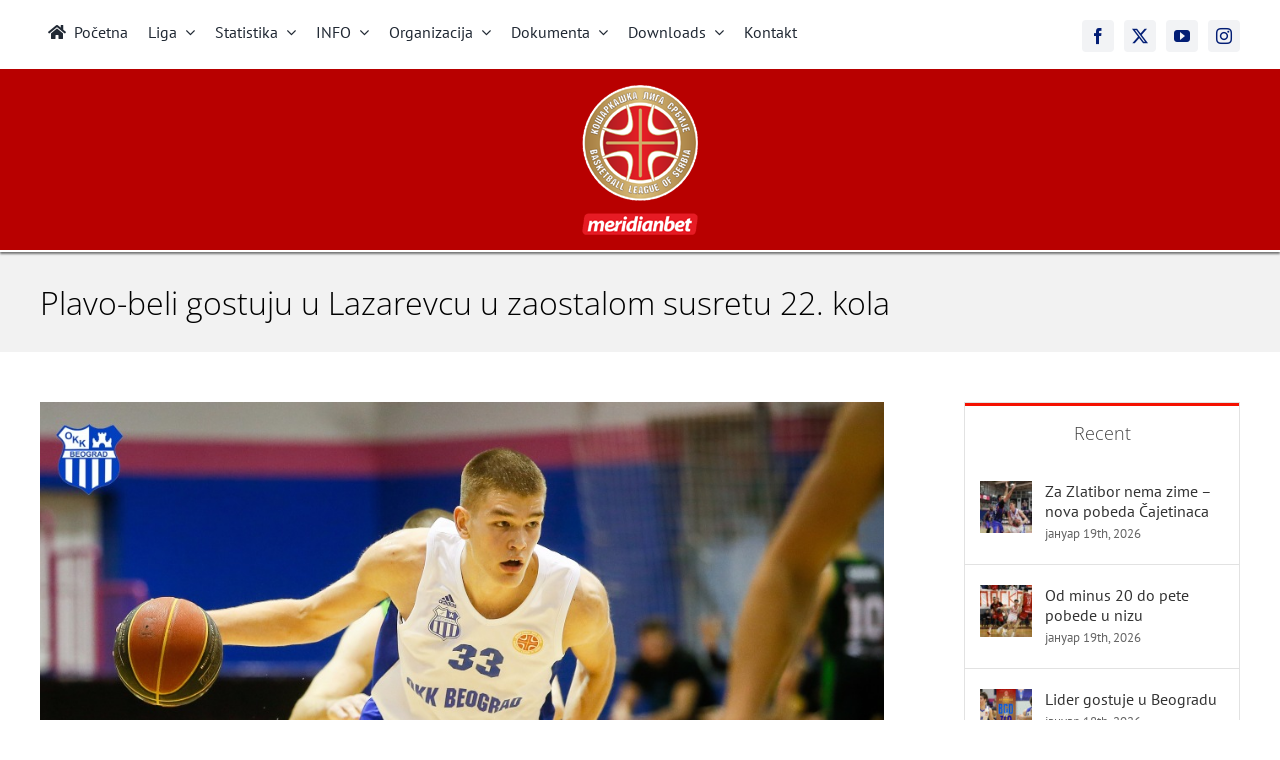

--- FILE ---
content_type: text/html; charset=UTF-8
request_url: https://kls.rs/plavo-beli-gostuju-u-lazarevcu-u-zaostalom-susretu-22-kola/
body_size: 13889
content:
<!DOCTYPE html>
<html class="avada-html-layout-wide avada-html-header-position-top" lang="sr-RS" prefix="og: http://ogp.me/ns# fb: http://ogp.me/ns/fb#">
<head>
	<meta http-equiv="X-UA-Compatible" content="IE=edge" />
	<meta http-equiv="Content-Type" content="text/html; charset=utf-8"/>
	<meta name="viewport" content="width=device-width, initial-scale=1" />
	<meta name='robots' content='index, follow, max-image-preview:large, max-snippet:-1, max-video-preview:-1' />

	<!-- This site is optimized with the Yoast SEO plugin v26.7 - https://yoast.com/wordpress/plugins/seo/ -->
	<title>Plavo-beli gostuju u Lazarevcu u zaostalom susretu 22. kola - Meridianbet KLS</title>
	<link rel="canonical" href="https://kls.rs/plavo-beli-gostuju-u-lazarevcu-u-zaostalom-susretu-22-kola/" />
	<meta property="og:locale" content="sr_RS" />
	<meta property="og:type" content="article" />
	<meta property="og:title" content="Plavo-beli gostuju u Lazarevcu u zaostalom susretu 22. kola - Meridianbet KLS" />
	<meta property="og:description" content="Ekipa OKK Beograda će u sredu na gostujućem parketu odmeriti snage sa ekipom Kolubare u zaostalom susretu 22. kola AdmiralBet Košarkaške lige Srbije. Zaostalim susretom 22. kola plavo-beli nastavljaju takmičenje u okviru AdmiralBet Košarkaške lige Srbije u aktuelnoj sezoni 2021/22. Protivnik ekipe OKK Beograda u ovoj rundi biće ekipa KK Kolubara LA 2003. Meč u" />
	<meta property="og:url" content="https://kls.rs/plavo-beli-gostuju-u-lazarevcu-u-zaostalom-susretu-22-kola/" />
	<meta property="og:site_name" content="Meridianbet KLS" />
	<meta property="article:publisher" content="https://www.facebook.com/kosarkaskaligasrbije" />
	<meta property="article:published_time" content="2022-03-01T20:12:41+00:00" />
	<meta property="og:image" content="https://kls.rs/wp-content/uploads/2022/03/plavo_beli_gostuju_u_lazarevcu_u_zaostalom_susretu_22_kola.jpg" />
	<meta property="og:image:width" content="1000" />
	<meta property="og:image:height" content="667" />
	<meta property="og:image:type" content="image/jpeg" />
	<meta name="author" content="Zoran Vasiljević" />
	<meta name="twitter:card" content="summary_large_image" />
	<meta name="twitter:creator" content="@KLSrbije" />
	<meta name="twitter:site" content="@KLSrbije" />
	<meta name="twitter:label1" content="Написано од" />
	<meta name="twitter:data1" content="Zoran Vasiljević" />
	<meta name="twitter:label2" content="Процењено време читања" />
	<meta name="twitter:data2" content="1 минут" />
	<script type="application/ld+json" class="yoast-schema-graph">{"@context":"https://schema.org","@graph":[{"@type":"Article","@id":"https://kls.rs/plavo-beli-gostuju-u-lazarevcu-u-zaostalom-susretu-22-kola/#article","isPartOf":{"@id":"https://kls.rs/plavo-beli-gostuju-u-lazarevcu-u-zaostalom-susretu-22-kola/"},"author":{"name":"Zoran Vasiljević","@id":"https://kls.rs/#/schema/person/09bb367483d53d654fce01752ee953c0"},"headline":"Plavo-beli gostuju u Lazarevcu u zaostalom susretu 22. kola","datePublished":"2022-03-01T20:12:41+00:00","mainEntityOfPage":{"@id":"https://kls.rs/plavo-beli-gostuju-u-lazarevcu-u-zaostalom-susretu-22-kola/"},"wordCount":199,"publisher":{"@id":"https://kls.rs/#organization"},"image":{"@id":"https://kls.rs/plavo-beli-gostuju-u-lazarevcu-u-zaostalom-susretu-22-kola/#primaryimage"},"thumbnailUrl":"https://kls.rs/wp-content/uploads/2022/03/plavo_beli_gostuju_u_lazarevcu_u_zaostalom_susretu_22_kola.jpg","articleSection":["Izveštaji sa utakmica"],"inLanguage":"sr-RS"},{"@type":"WebPage","@id":"https://kls.rs/plavo-beli-gostuju-u-lazarevcu-u-zaostalom-susretu-22-kola/","url":"https://kls.rs/plavo-beli-gostuju-u-lazarevcu-u-zaostalom-susretu-22-kola/","name":"Plavo-beli gostuju u Lazarevcu u zaostalom susretu 22. kola - Meridianbet KLS","isPartOf":{"@id":"https://kls.rs/#website"},"primaryImageOfPage":{"@id":"https://kls.rs/plavo-beli-gostuju-u-lazarevcu-u-zaostalom-susretu-22-kola/#primaryimage"},"image":{"@id":"https://kls.rs/plavo-beli-gostuju-u-lazarevcu-u-zaostalom-susretu-22-kola/#primaryimage"},"thumbnailUrl":"https://kls.rs/wp-content/uploads/2022/03/plavo_beli_gostuju_u_lazarevcu_u_zaostalom_susretu_22_kola.jpg","datePublished":"2022-03-01T20:12:41+00:00","breadcrumb":{"@id":"https://kls.rs/plavo-beli-gostuju-u-lazarevcu-u-zaostalom-susretu-22-kola/#breadcrumb"},"inLanguage":"sr-RS","potentialAction":[{"@type":"ReadAction","target":["https://kls.rs/plavo-beli-gostuju-u-lazarevcu-u-zaostalom-susretu-22-kola/"]}]},{"@type":"ImageObject","inLanguage":"sr-RS","@id":"https://kls.rs/plavo-beli-gostuju-u-lazarevcu-u-zaostalom-susretu-22-kola/#primaryimage","url":"https://kls.rs/wp-content/uploads/2022/03/plavo_beli_gostuju_u_lazarevcu_u_zaostalom_susretu_22_kola.jpg","contentUrl":"https://kls.rs/wp-content/uploads/2022/03/plavo_beli_gostuju_u_lazarevcu_u_zaostalom_susretu_22_kola.jpg","width":1000,"height":667},{"@type":"BreadcrumbList","@id":"https://kls.rs/plavo-beli-gostuju-u-lazarevcu-u-zaostalom-susretu-22-kola/#breadcrumb","itemListElement":[{"@type":"ListItem","position":1,"name":"Home","item":"https://kls.rs/"},{"@type":"ListItem","position":2,"name":"Plavo-beli gostuju u Lazarevcu u zaostalom susretu 22. kola"}]},{"@type":"WebSite","@id":"https://kls.rs/#website","url":"https://kls.rs/","name":"Meridianbet KLS","description":"Košarkaška liga Srbije","publisher":{"@id":"https://kls.rs/#organization"},"potentialAction":[{"@type":"SearchAction","target":{"@type":"EntryPoint","urlTemplate":"https://kls.rs/?s={search_term_string}"},"query-input":{"@type":"PropertyValueSpecification","valueRequired":true,"valueName":"search_term_string"}}],"inLanguage":"sr-RS"},{"@type":"Organization","@id":"https://kls.rs/#organization","name":"Košarkaška liga Srbije","url":"https://kls.rs/","logo":{"@type":"ImageObject","inLanguage":"sr-RS","@id":"https://kls.rs/#/schema/logo/image/","url":"https://kls.rs/wp-content/uploads/2025/08/1-PNG-KLS-MERBET-scaled.png","contentUrl":"https://kls.rs/wp-content/uploads/2025/08/1-PNG-KLS-MERBET-scaled.png","width":2047,"height":2560,"caption":"Košarkaška liga Srbije"},"image":{"@id":"https://kls.rs/#/schema/logo/image/"},"sameAs":["https://www.facebook.com/kosarkaskaligasrbije","https://x.com/KLSrbije","https://www.instagram.com/klsoficijalnastrana/"]},{"@type":"Person","@id":"https://kls.rs/#/schema/person/09bb367483d53d654fce01752ee953c0","name":"Zoran Vasiljević","image":{"@type":"ImageObject","inLanguage":"sr-RS","@id":"https://kls.rs/#/schema/person/image/","url":"https://secure.gravatar.com/avatar/5fc869405d2f6638c43f4fd3971e2baf0d2aae2f735b6f012a16db0d9640f85e?s=96&d=mm&r=g","contentUrl":"https://secure.gravatar.com/avatar/5fc869405d2f6638c43f4fd3971e2baf0d2aae2f735b6f012a16db0d9640f85e?s=96&d=mm&r=g","caption":"Zoran Vasiljević"},"sameAs":["http://www.kls.rs"],"url":"https://kls.rs/author/zoran/"}]}</script>
	<!-- / Yoast SEO plugin. -->


<link rel="alternate" type="application/rss+xml" title="Meridianbet KLS &raquo; довод" href="https://kls.rs/feed/" />
					<link rel="shortcut icon" href="https://kls.rs/wp-content/uploads/2021/09/icon.png" type="image/x-icon" />
		
					<!-- Apple Touch Icon -->
			<link rel="apple-touch-icon" sizes="180x180" href="https://kls.rs/wp-content/uploads/2021/09/icon_ipad.png">
		
					<!-- Android Icon -->
			<link rel="icon" sizes="192x192" href="https://kls.rs/wp-content/uploads/2021/09/icon_iphone.png">
		
					<!-- MS Edge Icon -->
			<meta name="msapplication-TileImage" content="https://kls.rs/wp-content/uploads/2021/09/icon_ipad.png">
				<link rel="alternate" title="oEmbed (JSON)" type="application/json+oembed" href="https://kls.rs/wp-json/oembed/1.0/embed?url=https%3A%2F%2Fkls.rs%2Fplavo-beli-gostuju-u-lazarevcu-u-zaostalom-susretu-22-kola%2F" />
<link rel="alternate" title="oEmbed (XML)" type="text/xml+oembed" href="https://kls.rs/wp-json/oembed/1.0/embed?url=https%3A%2F%2Fkls.rs%2Fplavo-beli-gostuju-u-lazarevcu-u-zaostalom-susretu-22-kola%2F&#038;format=xml" />
					<meta name="description" content="Ekipa OKK Beograda će u sredu na gostujućem parketu odmeriti snage sa ekipom Kolubare u zaostalom susretu 22. kola AdmiralBet Košarkaške lige Srbije.

Zaostalim susretom 22. kola plavo-beli nastavljaju takmičenje u okviru AdmiralBet Košarkaške lige Srbije u aktuelnoj sezoni 2021/22. Protivnik ekipe OKK Beograda"/>
				
		<meta property="og:locale" content="sr_RS"/>
		<meta property="og:type" content="article"/>
		<meta property="og:site_name" content="Meridianbet KLS"/>
		<meta property="og:title" content="Plavo-beli gostuju u Lazarevcu u zaostalom susretu 22. kola - Meridianbet KLS"/>
				<meta property="og:description" content="Ekipa OKK Beograda će u sredu na gostujućem parketu odmeriti snage sa ekipom Kolubare u zaostalom susretu 22. kola AdmiralBet Košarkaške lige Srbije.

Zaostalim susretom 22. kola plavo-beli nastavljaju takmičenje u okviru AdmiralBet Košarkaške lige Srbije u aktuelnoj sezoni 2021/22. Protivnik ekipe OKK Beograda"/>
				<meta property="og:url" content="https://kls.rs/plavo-beli-gostuju-u-lazarevcu-u-zaostalom-susretu-22-kola/"/>
										<meta property="article:published_time" content="2022-03-01T20:12:41+01:00"/>
											<meta name="author" content="Zoran Vasiljević"/>
								<meta property="og:image" content="https://kls.rs/wp-content/uploads/2022/03/plavo_beli_gostuju_u_lazarevcu_u_zaostalom_susretu_22_kola.jpg"/>
		<meta property="og:image:width" content="1000"/>
		<meta property="og:image:height" content="667"/>
		<meta property="og:image:type" content="image/jpeg"/>
				<style id='wp-img-auto-sizes-contain-inline-css' type='text/css'>
img:is([sizes=auto i],[sizes^="auto," i]){contain-intrinsic-size:3000px 1500px}
/*# sourceURL=wp-img-auto-sizes-contain-inline-css */
</style>
<link rel='stylesheet' id='child-style-css' href='https://kls.rs/wp-content/themes/Avada-Child-Theme/style.css?ver=6.9' type='text/css' media='all' />
<link rel='stylesheet' id='fusion-dynamic-css-css' href='https://kls.rs/wp-content/uploads/fusion-styles/ec7f60a8df3d6826c9dcd90a03521773.min.css?ver=3.14' type='text/css' media='all' />
<link rel="https://api.w.org/" href="https://kls.rs/wp-json/" /><link rel="alternate" title="JSON" type="application/json" href="https://kls.rs/wp-json/wp/v2/posts/7139" /><link rel="EditURI" type="application/rsd+xml" title="RSD" href="https://kls.rs/xmlrpc.php?rsd" />
<meta name="generator" content="WordPress 6.9" />
<link rel='shortlink' href='https://kls.rs/?p=7139' />
<script type="text/javascript" src="https://kls.rs/widgets/widgets.js"></script>
<script type="text/javascript">var leagueId=34081,seasonId=124560;</script>
<!-- Global site tag (gtag.js) - Google Analytics -->
<script async src="https://www.googletagmanager.com/gtag/js?id=UA-63350004-1"></script>
<script>
  window.dataLayer = window.dataLayer || [];
  function gtag(){dataLayer.push(arguments);}
  gtag('js', new Date());
  gtag('config', 'UA-63350004-1');
</script>
<link rel="preload" href="https://kls.rs/wp-content/uploads/fusion-gfonts/memSYaGs126MiZpBA-UvWbX2vVnXBbObj2OVZyOOSr4dVJWUgsiH0B4gaVI.woff2" as="font" type="font/woff2" crossorigin><style type="text/css" id="css-fb-visibility">@media screen and (max-width: 640px){.fusion-no-small-visibility{display:none !important;}body .sm-text-align-center{text-align:center !important;}body .sm-text-align-left{text-align:left !important;}body .sm-text-align-right{text-align:right !important;}body .sm-text-align-justify{text-align:justify !important;}body .sm-flex-align-center{justify-content:center !important;}body .sm-flex-align-flex-start{justify-content:flex-start !important;}body .sm-flex-align-flex-end{justify-content:flex-end !important;}body .sm-mx-auto{margin-left:auto !important;margin-right:auto !important;}body .sm-ml-auto{margin-left:auto !important;}body .sm-mr-auto{margin-right:auto !important;}body .fusion-absolute-position-small{position:absolute;top:auto;width:100%;}.awb-sticky.awb-sticky-small{ position: sticky; top: var(--awb-sticky-offset,0); }}@media screen and (min-width: 641px) and (max-width: 1024px){.fusion-no-medium-visibility{display:none !important;}body .md-text-align-center{text-align:center !important;}body .md-text-align-left{text-align:left !important;}body .md-text-align-right{text-align:right !important;}body .md-text-align-justify{text-align:justify !important;}body .md-flex-align-center{justify-content:center !important;}body .md-flex-align-flex-start{justify-content:flex-start !important;}body .md-flex-align-flex-end{justify-content:flex-end !important;}body .md-mx-auto{margin-left:auto !important;margin-right:auto !important;}body .md-ml-auto{margin-left:auto !important;}body .md-mr-auto{margin-right:auto !important;}body .fusion-absolute-position-medium{position:absolute;top:auto;width:100%;}.awb-sticky.awb-sticky-medium{ position: sticky; top: var(--awb-sticky-offset,0); }}@media screen and (min-width: 1025px){.fusion-no-large-visibility{display:none !important;}body .lg-text-align-center{text-align:center !important;}body .lg-text-align-left{text-align:left !important;}body .lg-text-align-right{text-align:right !important;}body .lg-text-align-justify{text-align:justify !important;}body .lg-flex-align-center{justify-content:center !important;}body .lg-flex-align-flex-start{justify-content:flex-start !important;}body .lg-flex-align-flex-end{justify-content:flex-end !important;}body .lg-mx-auto{margin-left:auto !important;margin-right:auto !important;}body .lg-ml-auto{margin-left:auto !important;}body .lg-mr-auto{margin-right:auto !important;}body .fusion-absolute-position-large{position:absolute;top:auto;width:100%;}.awb-sticky.awb-sticky-large{ position: sticky; top: var(--awb-sticky-offset,0); }}</style>		<style type="text/css" id="wp-custom-css">
			#menu-item-13550 ul > li > a { padding-top: 4px; padding-bottom: 4px; }

#sample_slider .owl-item { text-align: center; }		</style>
				<script type="text/javascript">
			var doc = document.documentElement;
			doc.setAttribute( 'data-useragent', navigator.userAgent );
		</script>
		
	<style id='global-styles-inline-css' type='text/css'>
:root{--wp--preset--aspect-ratio--square: 1;--wp--preset--aspect-ratio--4-3: 4/3;--wp--preset--aspect-ratio--3-4: 3/4;--wp--preset--aspect-ratio--3-2: 3/2;--wp--preset--aspect-ratio--2-3: 2/3;--wp--preset--aspect-ratio--16-9: 16/9;--wp--preset--aspect-ratio--9-16: 9/16;--wp--preset--color--black: #000000;--wp--preset--color--cyan-bluish-gray: #abb8c3;--wp--preset--color--white: #ffffff;--wp--preset--color--pale-pink: #f78da7;--wp--preset--color--vivid-red: #cf2e2e;--wp--preset--color--luminous-vivid-orange: #ff6900;--wp--preset--color--luminous-vivid-amber: #fcb900;--wp--preset--color--light-green-cyan: #7bdcb5;--wp--preset--color--vivid-green-cyan: #00d084;--wp--preset--color--pale-cyan-blue: #8ed1fc;--wp--preset--color--vivid-cyan-blue: #0693e3;--wp--preset--color--vivid-purple: #9b51e0;--wp--preset--color--awb-color-1: rgba(255,255,255,1);--wp--preset--color--awb-color-2: rgba(246,246,246,1);--wp--preset--color--awb-color-3: rgba(226,226,226,1);--wp--preset--color--awb-color-4: rgba(160,206,78,1);--wp--preset--color--awb-color-5: rgba(68,68,68,1);--wp--preset--color--awb-color-6: rgba(244,16,0,1);--wp--preset--color--awb-color-7: rgba(51,51,51,1);--wp--preset--color--awb-color-8: rgba(33,41,52,1);--wp--preset--color--awb-color-custom-10: rgba(116,116,116,1);--wp--preset--color--awb-color-custom-11: rgba(101,188,123,1);--wp--preset--color--awb-color-custom-12: rgba(242,243,245,1);--wp--preset--color--awb-color-custom-13: rgba(224,222,222,1);--wp--preset--color--awb-color-custom-14: rgba(249,249,251,1);--wp--preset--color--awb-color-custom-15: rgba(140,137,137,1);--wp--preset--color--awb-color-custom-16: rgba(235,234,234,1);--wp--preset--color--awb-color-custom-17: rgba(191,191,191,1);--wp--preset--color--awb-color-custom-18: rgba(0,0,0,1);--wp--preset--gradient--vivid-cyan-blue-to-vivid-purple: linear-gradient(135deg,rgb(6,147,227) 0%,rgb(155,81,224) 100%);--wp--preset--gradient--light-green-cyan-to-vivid-green-cyan: linear-gradient(135deg,rgb(122,220,180) 0%,rgb(0,208,130) 100%);--wp--preset--gradient--luminous-vivid-amber-to-luminous-vivid-orange: linear-gradient(135deg,rgb(252,185,0) 0%,rgb(255,105,0) 100%);--wp--preset--gradient--luminous-vivid-orange-to-vivid-red: linear-gradient(135deg,rgb(255,105,0) 0%,rgb(207,46,46) 100%);--wp--preset--gradient--very-light-gray-to-cyan-bluish-gray: linear-gradient(135deg,rgb(238,238,238) 0%,rgb(169,184,195) 100%);--wp--preset--gradient--cool-to-warm-spectrum: linear-gradient(135deg,rgb(74,234,220) 0%,rgb(151,120,209) 20%,rgb(207,42,186) 40%,rgb(238,44,130) 60%,rgb(251,105,98) 80%,rgb(254,248,76) 100%);--wp--preset--gradient--blush-light-purple: linear-gradient(135deg,rgb(255,206,236) 0%,rgb(152,150,240) 100%);--wp--preset--gradient--blush-bordeaux: linear-gradient(135deg,rgb(254,205,165) 0%,rgb(254,45,45) 50%,rgb(107,0,62) 100%);--wp--preset--gradient--luminous-dusk: linear-gradient(135deg,rgb(255,203,112) 0%,rgb(199,81,192) 50%,rgb(65,88,208) 100%);--wp--preset--gradient--pale-ocean: linear-gradient(135deg,rgb(255,245,203) 0%,rgb(182,227,212) 50%,rgb(51,167,181) 100%);--wp--preset--gradient--electric-grass: linear-gradient(135deg,rgb(202,248,128) 0%,rgb(113,206,126) 100%);--wp--preset--gradient--midnight: linear-gradient(135deg,rgb(2,3,129) 0%,rgb(40,116,252) 100%);--wp--preset--font-size--small: 12px;--wp--preset--font-size--medium: 20px;--wp--preset--font-size--large: 24px;--wp--preset--font-size--x-large: 42px;--wp--preset--font-size--normal: 16px;--wp--preset--font-size--xlarge: 32px;--wp--preset--font-size--huge: 48px;--wp--preset--spacing--20: 0.44rem;--wp--preset--spacing--30: 0.67rem;--wp--preset--spacing--40: 1rem;--wp--preset--spacing--50: 1.5rem;--wp--preset--spacing--60: 2.25rem;--wp--preset--spacing--70: 3.38rem;--wp--preset--spacing--80: 5.06rem;--wp--preset--shadow--natural: 6px 6px 9px rgba(0, 0, 0, 0.2);--wp--preset--shadow--deep: 12px 12px 50px rgba(0, 0, 0, 0.4);--wp--preset--shadow--sharp: 6px 6px 0px rgba(0, 0, 0, 0.2);--wp--preset--shadow--outlined: 6px 6px 0px -3px rgb(255, 255, 255), 6px 6px rgb(0, 0, 0);--wp--preset--shadow--crisp: 6px 6px 0px rgb(0, 0, 0);}:where(.is-layout-flex){gap: 0.5em;}:where(.is-layout-grid){gap: 0.5em;}body .is-layout-flex{display: flex;}.is-layout-flex{flex-wrap: wrap;align-items: center;}.is-layout-flex > :is(*, div){margin: 0;}body .is-layout-grid{display: grid;}.is-layout-grid > :is(*, div){margin: 0;}:where(.wp-block-columns.is-layout-flex){gap: 2em;}:where(.wp-block-columns.is-layout-grid){gap: 2em;}:where(.wp-block-post-template.is-layout-flex){gap: 1.25em;}:where(.wp-block-post-template.is-layout-grid){gap: 1.25em;}.has-black-color{color: var(--wp--preset--color--black) !important;}.has-cyan-bluish-gray-color{color: var(--wp--preset--color--cyan-bluish-gray) !important;}.has-white-color{color: var(--wp--preset--color--white) !important;}.has-pale-pink-color{color: var(--wp--preset--color--pale-pink) !important;}.has-vivid-red-color{color: var(--wp--preset--color--vivid-red) !important;}.has-luminous-vivid-orange-color{color: var(--wp--preset--color--luminous-vivid-orange) !important;}.has-luminous-vivid-amber-color{color: var(--wp--preset--color--luminous-vivid-amber) !important;}.has-light-green-cyan-color{color: var(--wp--preset--color--light-green-cyan) !important;}.has-vivid-green-cyan-color{color: var(--wp--preset--color--vivid-green-cyan) !important;}.has-pale-cyan-blue-color{color: var(--wp--preset--color--pale-cyan-blue) !important;}.has-vivid-cyan-blue-color{color: var(--wp--preset--color--vivid-cyan-blue) !important;}.has-vivid-purple-color{color: var(--wp--preset--color--vivid-purple) !important;}.has-black-background-color{background-color: var(--wp--preset--color--black) !important;}.has-cyan-bluish-gray-background-color{background-color: var(--wp--preset--color--cyan-bluish-gray) !important;}.has-white-background-color{background-color: var(--wp--preset--color--white) !important;}.has-pale-pink-background-color{background-color: var(--wp--preset--color--pale-pink) !important;}.has-vivid-red-background-color{background-color: var(--wp--preset--color--vivid-red) !important;}.has-luminous-vivid-orange-background-color{background-color: var(--wp--preset--color--luminous-vivid-orange) !important;}.has-luminous-vivid-amber-background-color{background-color: var(--wp--preset--color--luminous-vivid-amber) !important;}.has-light-green-cyan-background-color{background-color: var(--wp--preset--color--light-green-cyan) !important;}.has-vivid-green-cyan-background-color{background-color: var(--wp--preset--color--vivid-green-cyan) !important;}.has-pale-cyan-blue-background-color{background-color: var(--wp--preset--color--pale-cyan-blue) !important;}.has-vivid-cyan-blue-background-color{background-color: var(--wp--preset--color--vivid-cyan-blue) !important;}.has-vivid-purple-background-color{background-color: var(--wp--preset--color--vivid-purple) !important;}.has-black-border-color{border-color: var(--wp--preset--color--black) !important;}.has-cyan-bluish-gray-border-color{border-color: var(--wp--preset--color--cyan-bluish-gray) !important;}.has-white-border-color{border-color: var(--wp--preset--color--white) !important;}.has-pale-pink-border-color{border-color: var(--wp--preset--color--pale-pink) !important;}.has-vivid-red-border-color{border-color: var(--wp--preset--color--vivid-red) !important;}.has-luminous-vivid-orange-border-color{border-color: var(--wp--preset--color--luminous-vivid-orange) !important;}.has-luminous-vivid-amber-border-color{border-color: var(--wp--preset--color--luminous-vivid-amber) !important;}.has-light-green-cyan-border-color{border-color: var(--wp--preset--color--light-green-cyan) !important;}.has-vivid-green-cyan-border-color{border-color: var(--wp--preset--color--vivid-green-cyan) !important;}.has-pale-cyan-blue-border-color{border-color: var(--wp--preset--color--pale-cyan-blue) !important;}.has-vivid-cyan-blue-border-color{border-color: var(--wp--preset--color--vivid-cyan-blue) !important;}.has-vivid-purple-border-color{border-color: var(--wp--preset--color--vivid-purple) !important;}.has-vivid-cyan-blue-to-vivid-purple-gradient-background{background: var(--wp--preset--gradient--vivid-cyan-blue-to-vivid-purple) !important;}.has-light-green-cyan-to-vivid-green-cyan-gradient-background{background: var(--wp--preset--gradient--light-green-cyan-to-vivid-green-cyan) !important;}.has-luminous-vivid-amber-to-luminous-vivid-orange-gradient-background{background: var(--wp--preset--gradient--luminous-vivid-amber-to-luminous-vivid-orange) !important;}.has-luminous-vivid-orange-to-vivid-red-gradient-background{background: var(--wp--preset--gradient--luminous-vivid-orange-to-vivid-red) !important;}.has-very-light-gray-to-cyan-bluish-gray-gradient-background{background: var(--wp--preset--gradient--very-light-gray-to-cyan-bluish-gray) !important;}.has-cool-to-warm-spectrum-gradient-background{background: var(--wp--preset--gradient--cool-to-warm-spectrum) !important;}.has-blush-light-purple-gradient-background{background: var(--wp--preset--gradient--blush-light-purple) !important;}.has-blush-bordeaux-gradient-background{background: var(--wp--preset--gradient--blush-bordeaux) !important;}.has-luminous-dusk-gradient-background{background: var(--wp--preset--gradient--luminous-dusk) !important;}.has-pale-ocean-gradient-background{background: var(--wp--preset--gradient--pale-ocean) !important;}.has-electric-grass-gradient-background{background: var(--wp--preset--gradient--electric-grass) !important;}.has-midnight-gradient-background{background: var(--wp--preset--gradient--midnight) !important;}.has-small-font-size{font-size: var(--wp--preset--font-size--small) !important;}.has-medium-font-size{font-size: var(--wp--preset--font-size--medium) !important;}.has-large-font-size{font-size: var(--wp--preset--font-size--large) !important;}.has-x-large-font-size{font-size: var(--wp--preset--font-size--x-large) !important;}
/*# sourceURL=global-styles-inline-css */
</style>
</head>

<body class="wp-singular post-template-default single single-post postid-7139 single-format-standard wp-theme-Avada wp-child-theme-Avada-Child-Theme has-sidebar fusion-image-hovers fusion-pagination-sizing fusion-button_type-flat fusion-button_span-no fusion-button_gradient-linear avada-image-rollover-circle-yes avada-image-rollover-yes avada-image-rollover-direction-fade fusion-body ltr fusion-sticky-header no-mobile-sticky-header no-mobile-slidingbar no-mobile-totop fusion-disable-outline fusion-sub-menu-fade mobile-logo-pos-left layout-wide-mode avada-has-boxed-modal-shadow-none layout-scroll-offset-full avada-has-zero-margin-offset-top fusion-top-header menu-text-align-center mobile-menu-design-modern fusion-show-pagination-text fusion-header-layout-v3 avada-responsive avada-footer-fx-none avada-menu-highlight-style-bar fusion-search-form-classic fusion-main-menu-search-dropdown fusion-avatar-square avada-dropdown-styles avada-blog-layout-medium alternate avada-blog-archive-layout-timeline avada-header-shadow-no avada-menu-icon-position-left avada-has-megamenu-shadow avada-has-mainmenu-dropdown-divider avada-has-pagetitle-bg-full avada-has-pagetitle-bg-parallax avada-has-titlebar-bar_and_content avada-has-pagination-padding avada-flyout-menu-direction-fade avada-ec-views-v1" data-awb-post-id="7139">
		<a class="skip-link screen-reader-text" href="#content">Skip to content</a>

	<div id="boxed-wrapper">
		
		<div id="wrapper" class="fusion-wrapper">
			<div id="home" style="position:relative;top:-1px;"></div>
												<div class="fusion-tb-header"><header class="fusion-fullwidth fullwidth-box fusion-builder-row-1 fusion-flex-container nonhundred-percent-fullwidth non-hundred-percent-height-scrolling fusion-sticky-container fusion-absolute-container fusion-absolute-position-small fusion-absolute-position-medium fusion-absolute-position-large" style="--link_hover_color: #f41000;--awb-border-sizes-top:0px;--awb-border-sizes-bottom:0px;--awb-border-sizes-left:0px;--awb-border-sizes-right:0px;--awb-border-radius-top-left:0px;--awb-border-radius-top-right:0px;--awb-border-radius-bottom-right:0px;--awb-border-radius-bottom-left:0px;--awb-overflow:visible;--awb-background-color:#ffffff;--awb-flex-wrap:wrap;--awb-box-shadow: 2px 0px #000000;" data-transition-offset="0" data-scroll-offset="0" data-sticky-small-visibility="1" data-sticky-medium-visibility="1" data-sticky-large-visibility="1" ><div class="fusion-builder-row fusion-row fusion-flex-align-items-flex-start fusion-flex-content-wrap" style="max-width:1224px;margin-left: calc(-2% / 2 );margin-right: calc(-2% / 2 );"><div class="fusion-layout-column fusion_builder_column fusion-builder-column-0 fusion_builder_column_3_4 3_4 fusion-flex-column" style="--awb-bg-size:cover;--awb-width-large:75%;--awb-margin-top-large:0px;--awb-spacing-right-large:1.3066666666667%;--awb-margin-bottom-large:5px;--awb-spacing-left-large:1.3066666666667%;--awb-width-medium:100%;--awb-order-medium:0;--awb-spacing-right-medium:0.98%;--awb-spacing-left-medium:0.98%;--awb-width-small:100%;--awb-order-small:0;--awb-spacing-right-small:0.98%;--awb-spacing-left-small:0.98%;" data-scroll-devices="small-visibility,medium-visibility,large-visibility"><div class="fusion-column-wrapper fusion-column-has-shadow fusion-flex-justify-content-flex-start fusion-content-layout-column"><nav class="awb-menu awb-menu_row awb-menu_em-hover mobile-mode-collapse-to-button awb-menu_icons-left awb-menu_dc-yes mobile-trigger-fullwidth-off awb-menu_mobile-toggle awb-menu_indent-left mobile-size-column-absolute loading mega-menu-loading awb-menu_desktop awb-menu_dropdown awb-menu_expand-right awb-menu_transition-fade" style="--awb-font-size:16px;--awb-text-transform:none;--awb-gap:20px;--awb-align-items:center;--awb-active-color:#f41000;--awb-submenu-text-transform:none;--awb-icons-hover-color:#f41000;--awb-main-justify-content:flex-start;--awb-mobile-nav-items-height:40;--awb-mobile-active-color:#f41000;--awb-sticky-min-height:30px;--awb-mobile-justify:flex-start;--awb-mobile-caret-left:auto;--awb-mobile-caret-right:0;--awb-fusion-font-family-typography:inherit;--awb-fusion-font-style-typography:normal;--awb-fusion-font-weight-typography:400;--awb-fusion-font-family-submenu-typography:inherit;--awb-fusion-font-style-submenu-typography:normal;--awb-fusion-font-weight-submenu-typography:400;--awb-fusion-font-family-mobile-typography:inherit;--awb-fusion-font-style-mobile-typography:normal;--awb-fusion-font-weight-mobile-typography:400;" aria-label="meni" data-breakpoint="640" data-count="0" data-transition-type="fade" data-transition-time="300" data-expand="right"><button type="button" class="awb-menu__m-toggle awb-menu__m-toggle_no-text" aria-expanded="false" aria-controls="menu-meni"><span class="awb-menu__m-toggle-inner"><span class="collapsed-nav-text"><span class="screen-reader-text">Toggle Navigation</span></span><span class="awb-menu__m-collapse-icon awb-menu__m-collapse-icon_no-text"><span class="awb-menu__m-collapse-icon-open awb-menu__m-collapse-icon-open_no-text fa-bars fas"></span><span class="awb-menu__m-collapse-icon-close awb-menu__m-collapse-icon-close_no-text fa-times fas"></span></span></span></button><ul id="menu-meni" class="fusion-menu awb-menu__main-ul awb-menu__main-ul_row"><li  id="menu-item-18298"  class="menu-item menu-item-type-post_type menu-item-object-page menu-item-home menu-item-18298 awb-menu__li awb-menu__main-li awb-menu__main-li_regular"  data-item-id="18298"><span class="awb-menu__main-background-default awb-menu__main-background-default_fade"></span><span class="awb-menu__main-background-active awb-menu__main-background-active_fade"></span><a  href="https://kls.rs/" class="awb-menu__main-a awb-menu__main-a_regular fusion-flex-link"><span class="awb-menu__i awb-menu__i_main fusion-megamenu-icon"><i class="glyphicon fa-home fas" aria-hidden="true"></i></span><span class="menu-text">Početna</span></a></li><li  id="menu-item-4060"  class="menu-item menu-item-type-custom menu-item-object-custom menu-item-has-children menu-item-4060 awb-menu__li awb-menu__main-li awb-menu__main-li_regular"  data-item-id="4060"><span class="awb-menu__main-background-default awb-menu__main-background-default_fade"></span><span class="awb-menu__main-background-active awb-menu__main-background-active_fade"></span><a  href="#" class="awb-menu__main-a awb-menu__main-a_regular"><span class="menu-text">Liga</span><span class="awb-menu__open-nav-submenu-hover"></span></a><button type="button" aria-label="Open submenu of Liga" aria-expanded="false" class="awb-menu__open-nav-submenu_mobile awb-menu__open-nav-submenu_main"></button><ul class="awb-menu__sub-ul awb-menu__sub-ul_main"><li  id="menu-item-13550"  class="menu-item menu-item-type-custom menu-item-object-custom menu-item-has-children menu-item-13550 awb-menu__li awb-menu__sub-li" ><a  href="#" class="awb-menu__sub-a"><span>Timovi</span><span class="awb-menu__open-nav-submenu-hover"></span></a><button type="button" aria-label="Open submenu of Timovi" aria-expanded="false" class="awb-menu__open-nav-submenu_mobile awb-menu__open-nav-submenu_sub"></button><ul class="awb-menu__sub-ul awb-menu__sub-ul_grand"><li  id="menu-item-18729"  class="menu-item menu-item-type-post_type menu-item-object-page menu-item-18729 awb-menu__li awb-menu__sub-li" ><a  href="https://kls.rs/bkk-radnicki/" class="awb-menu__sub-a"><span>BKK Radnički</span></a></li><li  id="menu-item-28143"  class="menu-item menu-item-type-post_type menu-item-object-page menu-item-28143 awb-menu__li awb-menu__sub-li" ><a  href="https://kls.rs/kk-borac-zemun/" class="awb-menu__sub-a"><span>KK Borac Zemun</span></a></li><li  id="menu-item-8637"  class="menu-item menu-item-type-post_type menu-item-object-page menu-item-8637 awb-menu__li awb-menu__sub-li" ><a  href="https://kls.rs/kk-cacak-94-quantox/" class="awb-menu__sub-a"><span>KK Čačak 94 Quantox</span></a></li><li  id="menu-item-5071"  class="menu-item menu-item-type-post_type menu-item-object-page menu-item-5071 awb-menu__li awb-menu__sub-li" ><a  href="https://kls.rs/kk-dynamic-balkan-bet/" class="awb-menu__sub-a"><span>KK Dynamic Balkan Bet</span></a></li><li  id="menu-item-28144"  class="menu-item menu-item-type-post_type menu-item-object-page menu-item-28144 awb-menu__li awb-menu__sub-li" ><a  href="https://kls.rs/kk-hercegovac-aling-conel/" class="awb-menu__sub-a"><span>KK Hercegovac Aling-Conel</span></a></li><li  id="menu-item-13391"  class="menu-item menu-item-type-post_type menu-item-object-page menu-item-13391 awb-menu__li awb-menu__sub-li" ><a  href="https://kls.rs/kk-joker-361/" class="awb-menu__sub-a"><span>KK Joker 361</span></a></li><li  id="menu-item-12467"  class="menu-item menu-item-type-post_type menu-item-object-page menu-item-12467 awb-menu__li awb-menu__sub-li" ><a  href="https://kls.rs/kk-metalac/" class="awb-menu__sub-a"><span>KK Metalac</span></a></li><li  id="menu-item-5198"  class="menu-item menu-item-type-post_type menu-item-object-page menu-item-5198 awb-menu__li awb-menu__sub-li" ><a  href="https://kls.rs/kk-mladost-maxbet/" class="awb-menu__sub-a"><span>KK Mladost MaxBet</span></a></li><li  id="menu-item-5338"  class="menu-item menu-item-type-post_type menu-item-object-page menu-item-5338 awb-menu__li awb-menu__sub-li" ><a  href="https://kls.rs/kk-sloboda/" class="awb-menu__sub-a"><span>KK Sloboda</span></a></li><li  id="menu-item-5041"  class="menu-item menu-item-type-post_type menu-item-object-page menu-item-5041 awb-menu__li awb-menu__sub-li" ><a  href="https://kls.rs/kk-sloga/" class="awb-menu__sub-a"><span>KK Sloga</span></a></li><li  id="menu-item-13390"  class="menu-item menu-item-type-post_type menu-item-object-page menu-item-13390 awb-menu__li awb-menu__sub-li" ><a  href="https://kls.rs/kk-spd-radnicki/" class="awb-menu__sub-a"><span>KK SPD Radnički</span></a></li><li  id="menu-item-5141"  class="menu-item menu-item-type-post_type menu-item-object-page menu-item-5141 awb-menu__li awb-menu__sub-li" ><a  href="https://kls.rs/kk-tamis/" class="awb-menu__sub-a"><span>KK Tamiš</span></a></li><li  id="menu-item-12468"  class="menu-item menu-item-type-post_type menu-item-object-page menu-item-12468 awb-menu__li awb-menu__sub-li" ><a  href="https://kls.rs/kk-vojvodina-mts/" class="awb-menu__sub-a"><span>KK Vojvodina mts</span></a></li><li  id="menu-item-5165"  class="menu-item menu-item-type-post_type menu-item-object-page menu-item-5165 awb-menu__li awb-menu__sub-li" ><a  href="https://kls.rs/kk-vrsac-meridianbet/" class="awb-menu__sub-a"><span>KK Vršac Meridianbet</span></a></li><li  id="menu-item-12469"  class="menu-item menu-item-type-post_type menu-item-object-page menu-item-12469 awb-menu__li awb-menu__sub-li" ><a  href="https://kls.rs/kk-zlatibor-mozzart/" class="awb-menu__sub-a"><span>KK Zlatibor Mozzart</span></a></li><li  id="menu-item-12471"  class="menu-item menu-item-type-post_type menu-item-object-page menu-item-12471 awb-menu__li awb-menu__sub-li" ><a  href="https://kls.rs/okk-beograd/" class="awb-menu__sub-a"><span>OKK Beograd</span></a></li></ul></li><li  id="menu-item-4061"  class="menu-item menu-item-type-post_type menu-item-object-page menu-item-4061 awb-menu__li awb-menu__sub-li" ><a  href="https://kls.rs/tabela/" class="awb-menu__sub-a"><span>Tabela</span></a></li><li  id="menu-item-4062"  class="menu-item menu-item-type-post_type menu-item-object-page menu-item-4062 awb-menu__li awb-menu__sub-li" ><a  href="https://kls.rs/kalendar/" class="awb-menu__sub-a"><span>Kalendar</span></a></li><li  id="menu-item-4063"  class="menu-item menu-item-type-post_type menu-item-object-page menu-item-4063 awb-menu__li awb-menu__sub-li" ><a  href="https://kls.rs/rezultati/" class="awb-menu__sub-a"><span>Rezultati</span></a></li></ul></li><li  id="menu-item-4108"  class="menu-item menu-item-type-custom menu-item-object-custom menu-item-has-children menu-item-4108 awb-menu__li awb-menu__main-li awb-menu__main-li_regular"  data-item-id="4108"><span class="awb-menu__main-background-default awb-menu__main-background-default_fade"></span><span class="awb-menu__main-background-active awb-menu__main-background-active_fade"></span><a  href="#" class="awb-menu__main-a awb-menu__main-a_regular"><span class="menu-text">Statistika</span><span class="awb-menu__open-nav-submenu-hover"></span></a><button type="button" aria-label="Open submenu of Statistika" aria-expanded="false" class="awb-menu__open-nav-submenu_mobile awb-menu__open-nav-submenu_main"></button><ul class="awb-menu__sub-ul awb-menu__sub-ul_main"><li  id="menu-item-4107"  class="menu-item menu-item-type-post_type menu-item-object-page menu-item-4107 awb-menu__li awb-menu__sub-li" ><a  href="https://kls.rs/statistika-timova/" class="awb-menu__sub-a"><span>Statistika timova</span></a></li><li  id="menu-item-4106"  class="menu-item menu-item-type-post_type menu-item-object-page menu-item-4106 awb-menu__li awb-menu__sub-li" ><a  href="https://kls.rs/statistika-igraca/" class="awb-menu__sub-a"><span>Statistika igrača</span></a></li></ul></li><li  id="menu-item-4072"  class="menu-item menu-item-type-custom menu-item-object-custom menu-item-has-children menu-item-4072 awb-menu__li awb-menu__main-li awb-menu__main-li_regular"  data-item-id="4072"><span class="awb-menu__main-background-default awb-menu__main-background-default_fade"></span><span class="awb-menu__main-background-active awb-menu__main-background-active_fade"></span><a  href="#" class="awb-menu__main-a awb-menu__main-a_regular"><span class="menu-text">INFO</span><span class="awb-menu__open-nav-submenu-hover"></span></a><button type="button" aria-label="Open submenu of INFO" aria-expanded="false" class="awb-menu__open-nav-submenu_mobile awb-menu__open-nav-submenu_main"></button><ul class="awb-menu__sub-ul awb-menu__sub-ul_main"><li  id="menu-item-4073"  class="menu-item menu-item-type-taxonomy menu-item-object-category menu-item-4073 awb-menu__li awb-menu__sub-li" ><a  href="https://kls.rs/category/vesti/" class="awb-menu__sub-a"><span>Vesti</span></a></li><li  id="menu-item-9566"  class="menu-item menu-item-type-taxonomy menu-item-object-category current-post-ancestor current-menu-parent current-post-parent menu-item-9566 awb-menu__li awb-menu__sub-li" ><a  href="https://kls.rs/category/izvestaji_sa_utakmica/" class="awb-menu__sub-a"><span>Izveštaji sa utakmica</span></a></li><li  id="menu-item-21136"  class="menu-item menu-item-type-taxonomy menu-item-object-category menu-item-21136 awb-menu__li awb-menu__sub-li" ><a  href="https://kls.rs/category/intervju/" class="awb-menu__sub-a"><span>Intervju</span></a></li><li  id="menu-item-21138"  class="menu-item menu-item-type-taxonomy menu-item-object-category menu-item-21138 awb-menu__li awb-menu__sub-li" ><a  href="https://kls.rs/category/kolo_kroz_brojke/" class="awb-menu__sub-a"><span>Kolo kroz brojke</span></a></li><li  id="menu-item-21140"  class="menu-item menu-item-type-taxonomy menu-item-object-category menu-item-21140 awb-menu__li awb-menu__sub-li" ><a  href="https://kls.rs/category/komentar_kola/" class="awb-menu__sub-a"><span>Komentar kola</span></a></li><li  id="menu-item-21137"  class="menu-item menu-item-type-taxonomy menu-item-object-category menu-item-21137 awb-menu__li awb-menu__sub-li" ><a  href="https://kls.rs/category/mvp/" class="awb-menu__sub-a"><span>MVP</span></a></li><li  id="menu-item-21139"  class="menu-item menu-item-type-taxonomy menu-item-object-category menu-item-21139 awb-menu__li awb-menu__sub-li" ><a  href="https://kls.rs/category/zanimljivosti/" class="awb-menu__sub-a"><span>Zanimljivosti</span></a></li><li  id="menu-item-21143"  class="menu-item menu-item-type-taxonomy menu-item-object-category menu-item-21143 awb-menu__li awb-menu__sub-li" ><a  href="https://kls.rs/category/saopstenja/" class="awb-menu__sub-a"><span>Saopštenja</span></a></li><li  id="menu-item-29872"  class="menu-item menu-item-type-taxonomy menu-item-object-category menu-item-29872 awb-menu__li awb-menu__sub-li" ><a  href="https://kls.rs/category/kls_rez/" class="awb-menu__sub-a"><span>KLS REZ</span></a></li><li  id="menu-item-31050"  class="menu-item menu-item-type-taxonomy menu-item-object-category menu-item-31050 awb-menu__li awb-menu__sub-li" ><a  href="https://kls.rs/category/izbor_trenera/" class="awb-menu__sub-a"><span>Izbor trenera</span></a></li><li  id="menu-item-21141"  class="menu-item menu-item-type-taxonomy menu-item-object-category menu-item-21141 awb-menu__li awb-menu__sub-li" ><a  href="https://kls.rs/category/ostalo/" class="awb-menu__sub-a"><span>Ostalo</span></a></li></ul></li><li  id="menu-item-4066"  class="menu-item menu-item-type-custom menu-item-object-custom menu-item-has-children menu-item-4066 awb-menu__li awb-menu__main-li awb-menu__main-li_regular"  data-item-id="4066"><span class="awb-menu__main-background-default awb-menu__main-background-default_fade"></span><span class="awb-menu__main-background-active awb-menu__main-background-active_fade"></span><a  href="#" class="awb-menu__main-a awb-menu__main-a_regular"><span class="menu-text">Organizacija</span><span class="awb-menu__open-nav-submenu-hover"></span></a><button type="button" aria-label="Open submenu of Organizacija" aria-expanded="false" class="awb-menu__open-nav-submenu_mobile awb-menu__open-nav-submenu_main"></button><ul class="awb-menu__sub-ul awb-menu__sub-ul_main"><li  id="menu-item-4068"  class="menu-item menu-item-type-post_type menu-item-object-page menu-item-4068 awb-menu__li awb-menu__sub-li" ><a  href="https://kls.rs/menadzment-kls/" class="awb-menu__sub-a"><span>Menadžment KLS</span></a></li><li  id="menu-item-4069"  class="menu-item menu-item-type-post_type menu-item-object-page menu-item-4069 awb-menu__li awb-menu__sub-li" ><a  href="https://kls.rs/sudije-kls/" class="awb-menu__sub-a"><span>Sudije KLS</span></a></li><li  id="menu-item-4070"  class="menu-item menu-item-type-post_type menu-item-object-page menu-item-4070 awb-menu__li awb-menu__sub-li" ><a  href="https://kls.rs/delegati-kls/" class="awb-menu__sub-a"><span>Delegati KLS</span></a></li><li  id="menu-item-4067"  class="menu-item menu-item-type-post_type menu-item-object-page menu-item-4067 awb-menu__li awb-menu__sub-li" ><a  href="https://kls.rs/kontrolori-kls/" class="awb-menu__sub-a"><span>Kontrolori KLS</span></a></li></ul></li><li  id="menu-item-4082"  class="menu-item menu-item-type-post_type menu-item-object-page menu-item-has-children menu-item-4082 awb-menu__li awb-menu__main-li awb-menu__main-li_regular"  data-item-id="4082"><span class="awb-menu__main-background-default awb-menu__main-background-default_fade"></span><span class="awb-menu__main-background-active awb-menu__main-background-active_fade"></span><a  href="https://kls.rs/kls-dokumenta-opsti-akti-propozicije-statut-pravila-igre-prijavne-liste/" class="awb-menu__main-a awb-menu__main-a_regular"><span class="menu-text">Dokumenta</span><span class="awb-menu__open-nav-submenu-hover"></span></a><button type="button" aria-label="Open submenu of Dokumenta" aria-expanded="false" class="awb-menu__open-nav-submenu_mobile awb-menu__open-nav-submenu_main"></button><ul class="awb-menu__sub-ul awb-menu__sub-ul_main"><li  id="menu-item-4083"  class="menu-item menu-item-type-post_type menu-item-object-page menu-item-4083 awb-menu__li awb-menu__sub-li" ><a  href="https://kls.rs/kls-dokumenta-opsti-akti-propozicije-statut-pravila-igre-prijavne-liste/" class="awb-menu__sub-a"><span>KLS dokumenta</span></a></li><li  id="menu-item-4105"  class="menu-item menu-item-type-post_type menu-item-object-page menu-item-4105 awb-menu__li awb-menu__sub-li" ><a  href="https://kls.rs/kls-licence-klubova-za-sezonu-2023-24-igraci-i-strucni-stab-kluba/" class="awb-menu__sub-a"><span>KLS Licence</span></a></li><li  id="menu-item-4219"  class="menu-item menu-item-type-post_type menu-item-object-page menu-item-4219 awb-menu__li awb-menu__sub-li" ><a  href="https://kls.rs/saopstenja-delegiranja-disciplinske-odluke/" class="awb-menu__sub-a"><span>Saopštenja | Delegiranja | Disciplinske odluke</span></a></li></ul></li><li  id="menu-item-4089"  class="menu-item menu-item-type-custom menu-item-object-custom menu-item-has-children menu-item-4089 awb-menu__li awb-menu__main-li awb-menu__main-li_regular"  data-item-id="4089"><span class="awb-menu__main-background-default awb-menu__main-background-default_fade"></span><span class="awb-menu__main-background-active awb-menu__main-background-active_fade"></span><a  href="#" class="awb-menu__main-a awb-menu__main-a_regular"><span class="menu-text">Downloads</span><span class="awb-menu__open-nav-submenu-hover"></span></a><button type="button" aria-label="Open submenu of Downloads" aria-expanded="false" class="awb-menu__open-nav-submenu_mobile awb-menu__open-nav-submenu_main"></button><ul class="awb-menu__sub-ul awb-menu__sub-ul_main"><li  id="menu-item-4090"  class="menu-item menu-item-type-custom menu-item-object-custom menu-item-4090 awb-menu__li awb-menu__sub-li" ><a  href="https://kls.rs/wp-content/uploads/2025/08/Vektorski-logo-Meridianbet-KLS_vertikalna-verzija.pdf" class="awb-menu__sub-a"><span>Meridianbet KLS logo &#8211; vertikalni</span></a></li></ul></li><li  id="menu-item-16476"  class="menu-item menu-item-type-post_type menu-item-object-page menu-item-16476 awb-menu__li awb-menu__main-li awb-menu__main-li_regular"  data-item-id="16476"><span class="awb-menu__main-background-default awb-menu__main-background-default_fade"></span><span class="awb-menu__main-background-active awb-menu__main-background-active_fade"></span><a  href="https://kls.rs/kontakt/" class="awb-menu__main-a awb-menu__main-a_regular"><span class="menu-text">Kontakt</span></a></li></ul></nav></div></div><div class="fusion-layout-column fusion_builder_column fusion-builder-column-1 fusion_builder_column_1_4 1_4 fusion-flex-column" style="--awb-bg-size:cover;--awb-width-large:25%;--awb-margin-top-large:0px;--awb-spacing-right-large:3.92%;--awb-margin-bottom-large:5px;--awb-spacing-left-large:3.92%;--awb-width-medium:100%;--awb-order-medium:0;--awb-spacing-right-medium:0.98%;--awb-spacing-left-medium:0.98%;--awb-width-small:100%;--awb-order-small:0;--awb-spacing-right-small:0.98%;--awb-spacing-left-small:0.98%;"><div class="fusion-column-wrapper fusion-column-has-shadow fusion-flex-justify-content-flex-start fusion-content-layout-column"><div class="fusion-social-links fusion-social-links-1" style="--awb-margin-top:20px;--awb-margin-right:0px;--awb-margin-bottom:0px;--awb-margin-left:0px;--awb-margin-top-small:-10px;--awb-alignment:right;--awb-box-border-top:0px;--awb-box-border-right:0px;--awb-box-border-bottom:0px;--awb-box-border-left:0px;--awb-icon-colors-hover:rgba(158,160,164,0.8);--awb-box-colors-hover:rgba(242,243,245,0.8);--awb-box-border-color:var(--awb-color3);--awb-box-border-color-hover:var(--awb-color4);"><div class="fusion-social-networks boxed-icons color-type-custom"><div class="fusion-social-networks-wrapper"><a class="fusion-social-network-icon fusion-tooltip fusion-facebook awb-icon-facebook" style="color:#031e75;font-size:16px;width:16px;background-color:#f2f3f5;border-color:#f2f3f5;border-radius:4px;" data-placement="top" data-title="Facebook" data-toggle="tooltip" title="Facebook" aria-label="facebook" target="_blank" rel="noopener noreferrer" href="https://www.facebook.com/kosarkaskaligasrbije"></a><a class="fusion-social-network-icon fusion-tooltip fusion-twitter awb-icon-twitter" style="color:#031e75;font-size:16px;width:16px;background-color:#f2f3f5;border-color:#f2f3f5;border-radius:4px;" data-placement="top" data-title="X" data-toggle="tooltip" title="X" aria-label="twitter" target="_blank" rel="noopener noreferrer" href="https://x.com/KLSrbije"></a><a class="fusion-social-network-icon fusion-tooltip fusion-youtube awb-icon-youtube" style="color:#031e75;font-size:16px;width:16px;background-color:#f2f3f5;border-color:#f2f3f5;border-radius:4px;" data-placement="top" data-title="YouTube" data-toggle="tooltip" title="YouTube" aria-label="youtube" target="_blank" rel="noopener noreferrer" href="https://www.youtube.com/@klsrb"></a><a class="fusion-social-network-icon fusion-tooltip fusion-instagram awb-icon-instagram" style="color:#031e75;font-size:16px;width:16px;background-color:#f2f3f5;border-color:#f2f3f5;border-radius:4px;" data-placement="top" data-title="Instagram" data-toggle="tooltip" title="Instagram" aria-label="instagram" target="_blank" rel="noopener noreferrer" href="https://www.instagram.com/klsoficijalnastrana/"></a></div></div></div></div></div></div></header><div class="fusion-fullwidth fullwidth-box fusion-builder-row-2 fusion-flex-container nonhundred-percent-fullwidth non-hundred-percent-height-scrolling" style="--awb-border-radius-top-left:0px;--awb-border-radius-top-right:0px;--awb-border-radius-bottom-right:0px;--awb-border-radius-bottom-left:0px;--awb-flex-wrap:wrap;" ><div class="fusion-builder-row fusion-row fusion-flex-align-items-center fusion-flex-content-wrap" style="max-width:1224px;margin-left: calc(-2% / 2 );margin-right: calc(-2% / 2 );"><div class="fusion-layout-column fusion_builder_column fusion-builder-column-2 fusion_builder_column_1_1 1_1 fusion-flex-column" style="--awb-bg-size:cover;--awb-width-large:100%;--awb-margin-top-large:0px;--awb-spacing-right-large:0.98%;--awb-margin-bottom-large:5px;--awb-spacing-left-large:0.98%;--awb-width-medium:100%;--awb-order-medium:0;--awb-spacing-right-medium:0.98%;--awb-spacing-left-medium:0.98%;--awb-width-small:100%;--awb-order-small:0;--awb-spacing-right-small:0.98%;--awb-spacing-left-small:0.98%;"><div class="fusion-column-wrapper fusion-column-has-shadow fusion-flex-justify-content-flex-start fusion-content-layout-column"><div class="fusion-separator fusion-full-width-sep" style="align-self: center;margin-left: auto;margin-right: auto;margin-top:10px;margin-bottom:10px;width:100%;"></div></div></div></div></div><div class="fusion-fullwidth fullwidth-box fusion-builder-row-3 fusion-flex-container has-pattern-background has-mask-background hundred-percent-fullwidth non-hundred-percent-height-scrolling" style="--awb-border-sizes-top:0px;--awb-border-sizes-bottom:2px;--awb-border-sizes-left:0px;--awb-border-sizes-right:0px;--awb-border-color:#ffffff;--awb-border-radius-top-left:0px;--awb-border-radius-top-right:0px;--awb-border-radius-bottom-right:0px;--awb-border-radius-bottom-left:0px;--awb-padding-bottom:0px;--awb-margin-bottom:0px;--awb-margin-top-small:40px;--awb-background-color:#b80000;--awb-flex-wrap:wrap;--awb-box-shadow:0px 2px 2px 0px rgba(0,0,0,0.52);" ><div class="fusion-builder-row fusion-row fusion-flex-align-items-flex-start fusion-flex-content-wrap" style="width:102% !important;max-width:102% !important;margin-left: calc(-2% / 2 );margin-right: calc(-2% / 2 );"><div class="fusion-layout-column fusion_builder_column fusion-builder-column-3 fusion_builder_column_1_1 1_1 fusion-flex-column fusion-flex-align-self-center" style="--awb-bg-size:cover;--awb-width-large:100%;--awb-margin-top-large:0px;--awb-spacing-right-large:0.98%;--awb-margin-bottom-large:5px;--awb-spacing-left-large:0.98%;--awb-width-medium:100%;--awb-order-medium:0;--awb-spacing-right-medium:0.98%;--awb-spacing-left-medium:0.98%;--awb-width-small:100%;--awb-order-small:0;--awb-spacing-right-small:0.98%;--awb-spacing-left-small:0.98%;"><div class="fusion-column-wrapper fusion-column-has-shadow fusion-flex-justify-content-flex-start fusion-content-layout-column"><div class="fusion-image-element " style="text-align:center;--awb-margin-top:60px;--awb-margin-bottom:10px;--awb-margin-top-small:20px;--awb-margin-bottom-small:20px;--awb-caption-title-font-family:var(--h2_typography-font-family);--awb-caption-title-font-weight:var(--h2_typography-font-weight);--awb-caption-title-font-style:var(--h2_typography-font-style);--awb-caption-title-size:var(--h2_typography-font-size);--awb-caption-title-transform:var(--h2_typography-text-transform);--awb-caption-title-line-height:var(--h2_typography-line-height);--awb-caption-title-letter-spacing:var(--h2_typography-letter-spacing);"><span class=" fusion-imageframe imageframe-none imageframe-1 hover-type-none"><a class="fusion-no-lightbox" href="https://www.kls.rs/" target="_self" aria-label="meridianbet_kls_logo_2"><img decoding="async" width="116" height="150" src="https://kls.rs/wp-content/uploads/2025/08/meridianbet_kls_logo_2.png" alt class="img-responsive wp-image-28289 disable-lazyload"/></a></span></div></div></div></div></div>
</div>		<div id="sliders-container" class="fusion-slider-visibility">
					</div>
											
			<section class="avada-page-titlebar-wrapper" aria-label="Page Title Bar">
	<div class="fusion-page-title-bar fusion-page-title-bar-breadcrumbs fusion-page-title-bar-left">
		<div class="fusion-page-title-row">
			<div class="fusion-page-title-wrapper">
				<div class="fusion-page-title-captions">

																							<h1 class="entry-title">Plavo-beli gostuju u Lazarevcu u zaostalom susretu 22. kola</h1>

											
					
				</div>

													
			</div>
		</div>
	</div>
</section>

						<main id="main" class="clearfix ">
				<div class="fusion-row" style="">

<section id="content" style="float: left;">
	
					<article id="post-7139" class="post post-7139 type-post status-publish format-standard has-post-thumbnail hentry category-izvestaji_sa_utakmica">
										<span class="entry-title" style="display: none;">Plavo-beli gostuju u Lazarevcu u zaostalom susretu 22. kola</span>
			
														<div class="fusion-flexslider flexslider fusion-flexslider-loading post-slideshow fusion-post-slideshow">
				<ul class="slides">
																<li>
																																<a href="https://kls.rs/wp-content/uploads/2022/03/plavo_beli_gostuju_u_lazarevcu_u_zaostalom_susretu_22_kola.jpg" data-rel="iLightbox[gallery7139]" title="" data-title="plavo_beli_gostuju_u_lazarevcu_u_zaostalom_susretu_22_kola" data-caption="" aria-label="plavo_beli_gostuju_u_lazarevcu_u_zaostalom_susretu_22_kola">
										<span class="screen-reader-text">View Larger Image</span>
										<img width="1000" height="667" src="https://kls.rs/wp-content/uploads/2022/03/plavo_beli_gostuju_u_lazarevcu_u_zaostalom_susretu_22_kola.jpg" class="attachment-full size-full lazyload wp-post-image" alt="" decoding="async" fetchpriority="high" srcset="data:image/svg+xml,%3Csvg%20xmlns%3D%27http%3A%2F%2Fwww.w3.org%2F2000%2Fsvg%27%20width%3D%271000%27%20height%3D%27667%27%20viewBox%3D%270%200%201000%20667%27%3E%3Crect%20width%3D%271000%27%20height%3D%27667%27%20fill-opacity%3D%220%22%2F%3E%3C%2Fsvg%3E" data-orig-src="https://kls.rs/wp-content/uploads/2022/03/plavo_beli_gostuju_u_lazarevcu_u_zaostalom_susretu_22_kola.jpg" data-srcset="https://kls.rs/wp-content/uploads/2022/03/plavo_beli_gostuju_u_lazarevcu_u_zaostalom_susretu_22_kola-200x133.jpg 200w, https://kls.rs/wp-content/uploads/2022/03/plavo_beli_gostuju_u_lazarevcu_u_zaostalom_susretu_22_kola-400x267.jpg 400w, https://kls.rs/wp-content/uploads/2022/03/plavo_beli_gostuju_u_lazarevcu_u_zaostalom_susretu_22_kola-600x400.jpg 600w, https://kls.rs/wp-content/uploads/2022/03/plavo_beli_gostuju_u_lazarevcu_u_zaostalom_susretu_22_kola-800x534.jpg 800w, https://kls.rs/wp-content/uploads/2022/03/plavo_beli_gostuju_u_lazarevcu_u_zaostalom_susretu_22_kola.jpg 1000w" data-sizes="auto" />									</a>
																					</li>

																																																																																																															</ul>
			</div>
						
						<div class="post-content">
				<p style="text-align: justify;">Ekipa OKK Beograda će u sredu na gostujućem parketu odmeriti snage sa ekipom Kolubare u zaostalom susretu 22. kola AdmiralBet Košarkaške lige Srbije.</p>
<p style="text-align: justify;"><img decoding="async" class="lazyload alignleft size-full wp-image-7141" src="https://kls.rs/wp-content/uploads/2022/03/okk_kolubara_22_kolo.jpg" data-orig-src="https://kls.rs/wp-content/uploads/2022/03/okk_kolubara_22_kolo.jpg" alt="" width="1000" height="667" srcset="data:image/svg+xml,%3Csvg%20xmlns%3D%27http%3A%2F%2Fwww.w3.org%2F2000%2Fsvg%27%20width%3D%271000%27%20height%3D%27667%27%20viewBox%3D%270%200%201000%20667%27%3E%3Crect%20width%3D%271000%27%20height%3D%27667%27%20fill-opacity%3D%220%22%2F%3E%3C%2Fsvg%3E" data-srcset="https://kls.rs/wp-content/uploads/2022/03/okk_kolubara_22_kolo-200x133.jpg 200w, https://kls.rs/wp-content/uploads/2022/03/okk_kolubara_22_kolo-300x200.jpg 300w, https://kls.rs/wp-content/uploads/2022/03/okk_kolubara_22_kolo-400x267.jpg 400w, https://kls.rs/wp-content/uploads/2022/03/okk_kolubara_22_kolo-500x334.jpg 500w, https://kls.rs/wp-content/uploads/2022/03/okk_kolubara_22_kolo-600x400.jpg 600w, https://kls.rs/wp-content/uploads/2022/03/okk_kolubara_22_kolo-700x467.jpg 700w, https://kls.rs/wp-content/uploads/2022/03/okk_kolubara_22_kolo-768x512.jpg 768w, https://kls.rs/wp-content/uploads/2022/03/okk_kolubara_22_kolo-800x534.jpg 800w, https://kls.rs/wp-content/uploads/2022/03/okk_kolubara_22_kolo.jpg 1000w" data-sizes="auto" data-orig-sizes="(max-width: 1000px) 100vw, 1000px" /><br />
Zaostalim susretom 22. kola plavo-beli nastavljaju takmičenje u okviru AdmiralBet Košarkaške lige Srbije u aktuelnoj sezoni 2021/22. Protivnik ekipe OKK Beograda u ovoj rundi biće ekipa KK Kolubara LA 2003. Meč u SRC Kolubara u Lazarevcu igra se u sredu 02. marta 2022. godine, sa početkom u 18:30 časova. Obezbeđen je direktan televizijski prenos ove utakmice na TV Arena sport 6.<br />
Prvotimac plavo-belih Mihailo Mušikić ističe da je neophodno ponoviti dobru igru iz prethodnog susreta:</p>
<p style="text-align: justify;"><img decoding="async" class="lazyload alignleft size-full wp-image-7142" src="https://kls.rs/wp-content/uploads/2022/03/musikic_mihajlo_okk_beograd.jpg" data-orig-src="https://kls.rs/wp-content/uploads/2022/03/musikic_mihajlo_okk_beograd.jpg" alt="" width="1000" height="667" srcset="data:image/svg+xml,%3Csvg%20xmlns%3D%27http%3A%2F%2Fwww.w3.org%2F2000%2Fsvg%27%20width%3D%271000%27%20height%3D%27667%27%20viewBox%3D%270%200%201000%20667%27%3E%3Crect%20width%3D%271000%27%20height%3D%27667%27%20fill-opacity%3D%220%22%2F%3E%3C%2Fsvg%3E" data-srcset="https://kls.rs/wp-content/uploads/2022/03/musikic_mihajlo_okk_beograd-200x133.jpg 200w, https://kls.rs/wp-content/uploads/2022/03/musikic_mihajlo_okk_beograd-300x200.jpg 300w, https://kls.rs/wp-content/uploads/2022/03/musikic_mihajlo_okk_beograd-400x267.jpg 400w, https://kls.rs/wp-content/uploads/2022/03/musikic_mihajlo_okk_beograd-500x334.jpg 500w, https://kls.rs/wp-content/uploads/2022/03/musikic_mihajlo_okk_beograd-600x400.jpg 600w, https://kls.rs/wp-content/uploads/2022/03/musikic_mihajlo_okk_beograd-700x467.jpg 700w, https://kls.rs/wp-content/uploads/2022/03/musikic_mihajlo_okk_beograd-768x512.jpg 768w, https://kls.rs/wp-content/uploads/2022/03/musikic_mihajlo_okk_beograd-800x534.jpg 800w, https://kls.rs/wp-content/uploads/2022/03/musikic_mihajlo_okk_beograd.jpg 1000w" data-sizes="auto" data-orig-sizes="(max-width: 1000px) 100vw, 1000px" /><br />
&#8220;Nakon jako teške utakmice i važne pobede u duelu sa ekipom Dinamika nismo imali mnogo vremena za odmor. Okrećemo se ekipi Kolubare koja je jedna od iskusnijih u ligi. Jako je bitno da otvorimo utakmicu snažno na oba dela terena, kao protiv Dinamika, kako bismo bili konkurentni na toj utakmici. Pozivamo navijače koji su u mogućnosti da nas podrže u Lazarevcu, kako bismo bili za korak bliže ostvarenju našeg cilja, a to je opstanak u ligi.&#8220; Izvor OKK Beograd #KLSRB</p>
							</div>

												<div class="fusion-meta-info"><div class="fusion-meta-info-wrapper"><span class="vcard rich-snippet-hidden"><span class="fn"><a href="https://kls.rs/author/zoran/" title="Чланци од Zoran Vasiljević" rel="author">Zoran Vasiljević</a></span></span><span class="updated rich-snippet-hidden">2022-03-01T21:12:41+01:00</span><span>март 1st, 2022</span><span class="fusion-inline-sep">|</span><a href="https://kls.rs/category/izvestaji_sa_utakmica/" rel="category tag">Izveštaji sa utakmica</a><span class="fusion-inline-sep">|</span></div></div>													<div class="fusion-sharing-box fusion-theme-sharing-box fusion-single-sharing-box">
		<h4>Share This Story, Choose Your Platform!</h4>
		<div class="fusion-social-networks"><div class="fusion-social-networks-wrapper"><a  class="fusion-social-network-icon fusion-tooltip fusion-facebook awb-icon-facebook" style="color:var(--sharing_social_links_icon_color);" data-placement="top" data-title="Facebook" data-toggle="tooltip" title="Facebook" href="https://www.facebook.com/sharer.php?u=https%3A%2F%2Fkls.rs%2Fplavo-beli-gostuju-u-lazarevcu-u-zaostalom-susretu-22-kola%2F&amp;t=Plavo-beli%20gostuju%20u%20Lazarevcu%20u%20zaostalom%20susretu%2022.%20kola" target="_blank" rel="noreferrer"><span class="screen-reader-text">Facebook</span></a><a  class="fusion-social-network-icon fusion-tooltip fusion-twitter awb-icon-twitter" style="color:var(--sharing_social_links_icon_color);" data-placement="top" data-title="X" data-toggle="tooltip" title="X" href="https://x.com/intent/post?url=https%3A%2F%2Fkls.rs%2Fplavo-beli-gostuju-u-lazarevcu-u-zaostalom-susretu-22-kola%2F&amp;text=Plavo-beli%20gostuju%20u%20Lazarevcu%20u%20zaostalom%20susretu%2022.%20kola" target="_blank" rel="noopener noreferrer"><span class="screen-reader-text">X</span></a><a  class="fusion-social-network-icon fusion-tooltip fusion-reddit awb-icon-reddit" style="color:var(--sharing_social_links_icon_color);" data-placement="top" data-title="Reddit" data-toggle="tooltip" title="Reddit" href="https://reddit.com/submit?url=https://kls.rs/plavo-beli-gostuju-u-lazarevcu-u-zaostalom-susretu-22-kola/&amp;title=Plavo-beli%20gostuju%20u%20Lazarevcu%20u%20zaostalom%20susretu%2022.%20kola" target="_blank" rel="noopener noreferrer"><span class="screen-reader-text">Reddit</span></a><a  class="fusion-social-network-icon fusion-tooltip fusion-linkedin awb-icon-linkedin" style="color:var(--sharing_social_links_icon_color);" data-placement="top" data-title="LinkedIn" data-toggle="tooltip" title="LinkedIn" href="https://www.linkedin.com/shareArticle?mini=true&amp;url=https%3A%2F%2Fkls.rs%2Fplavo-beli-gostuju-u-lazarevcu-u-zaostalom-susretu-22-kola%2F&amp;title=Plavo-beli%20gostuju%20u%20Lazarevcu%20u%20zaostalom%20susretu%2022.%20kola&amp;summary=Ekipa%20OKK%20Beograda%20%C4%87e%20u%20sredu%20na%20gostuju%C4%87em%20parketu%20odmeriti%20snage%20sa%20ekipom%20Kolubare%20u%20zaostalom%20susretu%2022.%20kola%20AdmiralBet%20Ko%C5%A1arka%C5%A1ke%20lige%20Srbije.%0D%0A%0D%0AZaostalim%20susretom%2022.%20kola%20plavo-beli%20nastavljaju%20takmi%C4%8Denje%20u%20okviru%20AdmiralBet%20Ko%C5%A1arka%C5%A1ke%20lige%20Srbij" target="_blank" rel="noopener noreferrer"><span class="screen-reader-text">LinkedIn</span></a><a  class="fusion-social-network-icon fusion-tooltip fusion-whatsapp awb-icon-whatsapp" style="color:var(--sharing_social_links_icon_color);" data-placement="top" data-title="WhatsApp" data-toggle="tooltip" title="WhatsApp" href="https://api.whatsapp.com/send?text=https%3A%2F%2Fkls.rs%2Fplavo-beli-gostuju-u-lazarevcu-u-zaostalom-susretu-22-kola%2F" target="_blank" rel="noopener noreferrer"><span class="screen-reader-text">WhatsApp</span></a><a  class="fusion-social-network-icon fusion-tooltip fusion-tumblr awb-icon-tumblr" style="color:var(--sharing_social_links_icon_color);" data-placement="top" data-title="Tumblr" data-toggle="tooltip" title="Tumblr" href="https://www.tumblr.com/share/link?url=https%3A%2F%2Fkls.rs%2Fplavo-beli-gostuju-u-lazarevcu-u-zaostalom-susretu-22-kola%2F&amp;name=Plavo-beli%20gostuju%20u%20Lazarevcu%20u%20zaostalom%20susretu%2022.%20kola&amp;description=Ekipa%20OKK%20Beograda%20%C4%87e%20u%20sredu%20na%20gostuju%C4%87em%20parketu%20odmeriti%20snage%20sa%20ekipom%20Kolubare%20u%20zaostalom%20susretu%2022.%20kola%20AdmiralBet%20Ko%C5%A1arka%C5%A1ke%20lige%20Srbije.%0D%0A%0D%0AZaostalim%20susretom%2022.%20kola%20plavo-beli%20nastavljaju%20takmi%C4%8Denje%20u%20okviru%20AdmiralBet%20Ko%C5%A1arka%C5%A1ke%20lige%20Srbije%20u%20aktuelnoj%20sezoni%202021%2F22.%20Protivnik%20ekipe%20OKK%20Beograda" target="_blank" rel="noopener noreferrer"><span class="screen-reader-text">Tumblr</span></a><a  class="fusion-social-network-icon fusion-tooltip fusion-pinterest awb-icon-pinterest" style="color:var(--sharing_social_links_icon_color);" data-placement="top" data-title="Pinterest" data-toggle="tooltip" title="Pinterest" href="https://pinterest.com/pin/create/button/?url=https%3A%2F%2Fkls.rs%2Fplavo-beli-gostuju-u-lazarevcu-u-zaostalom-susretu-22-kola%2F&amp;description=Ekipa%20OKK%20Beograda%20%C4%87e%20u%20sredu%20na%20gostuju%C4%87em%20parketu%20odmeriti%20snage%20sa%20ekipom%20Kolubare%20u%20zaostalom%20susretu%2022.%20kola%20AdmiralBet%20Ko%C5%A1arka%C5%A1ke%20lige%20Srbije.%0D%0A%0D%0AZaostalim%20susretom%2022.%20kola%20plavo-beli%20nastavljaju%20takmi%C4%8Denje%20u%20okviru%20AdmiralBet%20Ko%C5%A1arka%C5%A1ke%20lige%20Srbije%20u%20aktuelnoj%20sezoni%202021%2F22.%20Protivnik%20ekipe%20OKK%20Beograda&amp;media=https%3A%2F%2Fkls.rs%2Fwp-content%2Fuploads%2F2022%2F03%2Fplavo_beli_gostuju_u_lazarevcu_u_zaostalom_susretu_22_kola.jpg" target="_blank" rel="noopener noreferrer"><span class="screen-reader-text">Pinterest</span></a><a  class="fusion-social-network-icon fusion-tooltip fusion-vk awb-icon-vk" style="color:var(--sharing_social_links_icon_color);" data-placement="top" data-title="Vk" data-toggle="tooltip" title="Vk" href="https://vk.com/share.php?url=https%3A%2F%2Fkls.rs%2Fplavo-beli-gostuju-u-lazarevcu-u-zaostalom-susretu-22-kola%2F&amp;title=Plavo-beli%20gostuju%20u%20Lazarevcu%20u%20zaostalom%20susretu%2022.%20kola&amp;description=Ekipa%20OKK%20Beograda%20%C4%87e%20u%20sredu%20na%20gostuju%C4%87em%20parketu%20odmeriti%20snage%20sa%20ekipom%20Kolubare%20u%20zaostalom%20susretu%2022.%20kola%20AdmiralBet%20Ko%C5%A1arka%C5%A1ke%20lige%20Srbije.%0D%0A%0D%0AZaostalim%20susretom%2022.%20kola%20plavo-beli%20nastavljaju%20takmi%C4%8Denje%20u%20okviru%20AdmiralBet%20Ko%C5%A1arka%C5%A1ke%20lige%20Srbije%20u%20aktuelnoj%20sezoni%202021%2F22.%20Protivnik%20ekipe%20OKK%20Beograda" target="_blank" rel="noopener noreferrer"><span class="screen-reader-text">Vk</span></a><a  class="fusion-social-network-icon fusion-tooltip fusion-xing awb-icon-xing" style="color:var(--sharing_social_links_icon_color);" data-placement="top" data-title="Xing" data-toggle="tooltip" title="Xing" href="https://www.xing.com/social_plugins/share/new?sc_p=xing-share&amp;h=1&amp;url=https%3A%2F%2Fkls.rs%2Fplavo-beli-gostuju-u-lazarevcu-u-zaostalom-susretu-22-kola%2F" target="_blank" rel="noopener noreferrer"><span class="screen-reader-text">Xing</span></a><a  class="fusion-social-network-icon fusion-tooltip fusion-mail awb-icon-mail fusion-last-social-icon" style="color:var(--sharing_social_links_icon_color);" data-placement="top" data-title="Email" data-toggle="tooltip" title="Email" href="mailto:?body=https://kls.rs/plavo-beli-gostuju-u-lazarevcu-u-zaostalom-susretu-22-kola/&amp;subject=Plavo-beli%20gostuju%20u%20Lazarevcu%20u%20zaostalom%20susretu%2022.%20kola" target="_self" rel="noopener noreferrer"><span class="screen-reader-text">Email</span></a><div class="fusion-clearfix"></div></div></div>	</div>
													
																	</article>
	</section>
<aside id="sidebar" class="sidebar fusion-widget-area fusion-content-widget-area fusion-sidebar-right fusion-kls_1" style="float: right;" data="">
											
					<div id="pyre_tabs-widget-8" class="widget fusion-tabs-widget" style="border-style: solid;border-color:transparent;border-width:0px;">		<div class="fusion-tabs-widget-wrapper fusion-tabs-widget-1 fusion-tabs-classic fusion-tabs-image-default tab-holder">
			<nav class="fusion-tabs-nav">
				<ul class="tabset tabs">

					
											<li class="active"><a href="#" data-link="fusion-tab-recent">Recent</a></li>
					
					
				</ul>
			</nav>

			<div class="fusion-tabs-widget-content tab-box tabs-container">

				
				
					<div class="fusion-tab-recent fusion-tab-content tab tab_content" data-name="fusion-tab-recent">

						
						<ul class="fusion-tabs-widget-items news-list">
																																	<li>
																					<div class="image">
												<a href="https://kls.rs/za-zlatibor-nema-zime-nova-pobeda-cajetinaca/" aria-label="Za Zlatibor nema zime – nova pobeda Čajetinaca"><img width="66" height="66" src="https://kls.rs/wp-content/uploads/2026/01/za_zlatibor_nema_zime_nova_pobeda_cajetinaca-66x66.jpg" class="attachment-recent-works-thumbnail size-recent-works-thumbnail lazyload wp-post-image" alt="" decoding="async" srcset="data:image/svg+xml,%3Csvg%20xmlns%3D%27http%3A%2F%2Fwww.w3.org%2F2000%2Fsvg%27%20width%3D%271000%27%20height%3D%27667%27%20viewBox%3D%270%200%201000%20667%27%3E%3Crect%20width%3D%271000%27%20height%3D%27667%27%20fill-opacity%3D%220%22%2F%3E%3C%2Fsvg%3E" data-orig-src="https://kls.rs/wp-content/uploads/2026/01/za_zlatibor_nema_zime_nova_pobeda_cajetinaca-66x66.jpg" data-srcset="https://kls.rs/wp-content/uploads/2026/01/za_zlatibor_nema_zime_nova_pobeda_cajetinaca-66x66.jpg 66w, https://kls.rs/wp-content/uploads/2026/01/za_zlatibor_nema_zime_nova_pobeda_cajetinaca-150x150.jpg 150w" data-sizes="auto" /></a>
											</div>
																				<div class="post-holder">
											<a href="https://kls.rs/za-zlatibor-nema-zime-nova-pobeda-cajetinaca/">Za Zlatibor nema zime – nova pobeda Čajetinaca</a>
											<div class="fusion-meta">
												јануар 19th, 2026											</div>
										</div>
									</li>
																										<li>
																					<div class="image">
												<a href="https://kls.rs/od-minus-20-do-pete-pobede-u-nizu/" aria-label="Od minus 20 do pete pobede u nizu"><img width="66" height="66" src="https://kls.rs/wp-content/uploads/2026/01/od_minus_20_do_pete_pobede_u_nizu-66x66.jpg" class="attachment-recent-works-thumbnail size-recent-works-thumbnail lazyload wp-post-image" alt="" decoding="async" srcset="data:image/svg+xml,%3Csvg%20xmlns%3D%27http%3A%2F%2Fwww.w3.org%2F2000%2Fsvg%27%20width%3D%271000%27%20height%3D%27667%27%20viewBox%3D%270%200%201000%20667%27%3E%3Crect%20width%3D%271000%27%20height%3D%27667%27%20fill-opacity%3D%220%22%2F%3E%3C%2Fsvg%3E" data-orig-src="https://kls.rs/wp-content/uploads/2026/01/od_minus_20_do_pete_pobede_u_nizu-66x66.jpg" data-srcset="https://kls.rs/wp-content/uploads/2026/01/od_minus_20_do_pete_pobede_u_nizu-66x66.jpg 66w, https://kls.rs/wp-content/uploads/2026/01/od_minus_20_do_pete_pobede_u_nizu-150x150.jpg 150w" data-sizes="auto" /></a>
											</div>
																				<div class="post-holder">
											<a href="https://kls.rs/od-minus-20-do-pete-pobede-u-nizu/">Od minus 20 do pete pobede u nizu</a>
											<div class="fusion-meta">
												јануар 19th, 2026											</div>
										</div>
									</li>
																										<li>
																					<div class="image">
												<a href="https://kls.rs/lider-gostuje-u-beogradu/" aria-label="Lider gostuje u Beogradu"><img width="66" height="66" src="https://kls.rs/wp-content/uploads/2026/01/lider_gostuje_u_beogradu-66x66.jpg" class="attachment-recent-works-thumbnail size-recent-works-thumbnail lazyload wp-post-image" alt="" decoding="async" srcset="data:image/svg+xml,%3Csvg%20xmlns%3D%27http%3A%2F%2Fwww.w3.org%2F2000%2Fsvg%27%20width%3D%271000%27%20height%3D%27667%27%20viewBox%3D%270%200%201000%20667%27%3E%3Crect%20width%3D%271000%27%20height%3D%27667%27%20fill-opacity%3D%220%22%2F%3E%3C%2Fsvg%3E" data-orig-src="https://kls.rs/wp-content/uploads/2026/01/lider_gostuje_u_beogradu-66x66.jpg" data-srcset="https://kls.rs/wp-content/uploads/2026/01/lider_gostuje_u_beogradu-66x66.jpg 66w, https://kls.rs/wp-content/uploads/2026/01/lider_gostuje_u_beogradu-150x150.jpg 150w" data-sizes="auto" /></a>
											</div>
																				<div class="post-holder">
											<a href="https://kls.rs/lider-gostuje-u-beogradu/">Lider gostuje u Beogradu</a>
											<div class="fusion-meta">
												јануар 18th, 2026											</div>
										</div>
									</li>
																										<li>
																					<div class="image">
												<a href="https://kls.rs/metalac-zeli-petu-pobedu-u-nizu/" aria-label="Metalac želi petu pobedu u nizu"><img width="66" height="66" src="https://kls.rs/wp-content/uploads/2026/01/metalac_zeli_petu_pobedu_u_nizu-66x66.jpg" class="attachment-recent-works-thumbnail size-recent-works-thumbnail lazyload wp-post-image" alt="" decoding="async" srcset="data:image/svg+xml,%3Csvg%20xmlns%3D%27http%3A%2F%2Fwww.w3.org%2F2000%2Fsvg%27%20width%3D%271000%27%20height%3D%27667%27%20viewBox%3D%270%200%201000%20667%27%3E%3Crect%20width%3D%271000%27%20height%3D%27667%27%20fill-opacity%3D%220%22%2F%3E%3C%2Fsvg%3E" data-orig-src="https://kls.rs/wp-content/uploads/2026/01/metalac_zeli_petu_pobedu_u_nizu-66x66.jpg" data-srcset="https://kls.rs/wp-content/uploads/2026/01/metalac_zeli_petu_pobedu_u_nizu-66x66.jpg 66w, https://kls.rs/wp-content/uploads/2026/01/metalac_zeli_petu_pobedu_u_nizu-150x150.jpg 150w" data-sizes="auto" /></a>
											</div>
																				<div class="post-holder">
											<a href="https://kls.rs/metalac-zeli-petu-pobedu-u-nizu/">Metalac želi petu pobedu u nizu</a>
											<div class="fusion-meta">
												јануар 18th, 2026											</div>
										</div>
									</li>
																										<li>
																					<div class="image">
												<a href="https://kls.rs/zlata-vredni-bodovi-ostaju-u-pinkiju/" aria-label="Zlata vredni bodovi ostaju u Pinkiju"><img width="66" height="66" src="https://kls.rs/wp-content/uploads/2026/01/zlata_vredni_bodovi_ostaju_u_pinkiju-66x66.jpg" class="attachment-recent-works-thumbnail size-recent-works-thumbnail lazyload wp-post-image" alt="" decoding="async" srcset="data:image/svg+xml,%3Csvg%20xmlns%3D%27http%3A%2F%2Fwww.w3.org%2F2000%2Fsvg%27%20width%3D%271000%27%20height%3D%27667%27%20viewBox%3D%270%200%201000%20667%27%3E%3Crect%20width%3D%271000%27%20height%3D%27667%27%20fill-opacity%3D%220%22%2F%3E%3C%2Fsvg%3E" data-orig-src="https://kls.rs/wp-content/uploads/2026/01/zlata_vredni_bodovi_ostaju_u_pinkiju-66x66.jpg" data-srcset="https://kls.rs/wp-content/uploads/2026/01/zlata_vredni_bodovi_ostaju_u_pinkiju-66x66.jpg 66w, https://kls.rs/wp-content/uploads/2026/01/zlata_vredni_bodovi_ostaju_u_pinkiju-150x150.jpg 150w" data-sizes="auto" /></a>
											</div>
																				<div class="post-holder">
											<a href="https://kls.rs/zlata-vredni-bodovi-ostaju-u-pinkiju/">Zlata vredni bodovi ostaju u Pinkiju</a>
											<div class="fusion-meta">
												јануар 18th, 2026											</div>
										</div>
									</li>
																													</ul>
					</div>
				
							</div>
		</div>
		</div><div id="facebook-like-widget-2" class="widget facebook_like" style="border-style: solid;border-color:transparent;border-width:0px;">
												<script>
			
					window.fbAsyncInit = function() {
						fusion_resize_page_widget();

						jQuery( window ).on( 'resize', function() {
							fusion_resize_page_widget();
						});

						function fusion_resize_page_widget() {
							var availableSpace     = jQuery( '.facebook-like-widget-2' ).width(),
								lastAvailableSPace = jQuery( '.facebook-like-widget-2 .fb-page' ).attr( 'data-width' ),
								maxWidth           = 268;

							if ( 1 > availableSpace ) {
								availableSpace = maxWidth;
							}

							if ( availableSpace != lastAvailableSPace && availableSpace != maxWidth ) {
								if ( maxWidth < availableSpace ) {
									availableSpace = maxWidth;
								}
								jQuery('.facebook-like-widget-2 .fb-page' ).attr( 'data-width', Math.floor( availableSpace ) );
								if ( 'undefined' !== typeof FB ) {
									FB.XFBML.parse();
								}
							}
						}
					};

					( function( d, s, id ) {
						var js,
							fjs = d.getElementsByTagName( s )[0];
						if ( d.getElementById( id ) ) {
							return;
						}
						js     = d.createElement( s );
						js.id  = id;
						js.src = "https://connect.facebook.net/sr_RS/sdk.js#xfbml=1&version=v8.0&appId=";
						fjs.parentNode.insertBefore( js, fjs );
					}( document, 'script', 'facebook-jssdk' ) );

							</script>
			
			<div class="fb-like-box-container facebook-like-widget-2" id="fb-root">
				<div class="fb-page" data-href="https://www.facebook.com/kosarkaskaligasrbije" data-original-width="268" data-width="268" data-adapt-container-width="true" data-small-header="false" data-height="540" data-hide-cover="false" data-show-facepile="true" data-tabs="timeline"></div>
			</div>
			</div>			</aside>
						
					</div>  <!-- fusion-row -->
				</main>  <!-- #main -->
				
				
								
					<div class="fusion-tb-footer fusion-footer"><div class="fusion-footer-widget-area fusion-widget-area"><div class="fusion-fullwidth fullwidth-box fusion-builder-row-4 fusion-flex-container has-pattern-background has-mask-background nonhundred-percent-fullwidth non-hundred-percent-height-scrolling" style="--awb-border-radius-top-left:0px;--awb-border-radius-top-right:0px;--awb-border-radius-bottom-right:0px;--awb-border-radius-bottom-left:0px;--awb-background-color:var(--awb-color5);--awb-flex-wrap:wrap;" ><div class="fusion-builder-row fusion-row fusion-flex-align-items-flex-start fusion-flex-content-wrap" style="max-width:1224px;margin-left: calc(-2% / 2 );margin-right: calc(-2% / 2 );"><div class="fusion-layout-column fusion_builder_column fusion-builder-column-4 fusion_builder_column_1_1 1_1 fusion-flex-column" style="--awb-bg-size:cover;--awb-width-large:100%;--awb-margin-top-large:0px;--awb-spacing-right-large:0.98%;--awb-margin-bottom-large:5px;--awb-spacing-left-large:0.98%;--awb-width-medium:100%;--awb-order-medium:0;--awb-spacing-right-medium:0.98%;--awb-spacing-left-medium:0.98%;--awb-width-small:100%;--awb-order-small:0;--awb-spacing-right-small:0.98%;--awb-spacing-left-small:0.98%;"><div class="fusion-column-wrapper fusion-column-has-shadow fusion-flex-justify-content-flex-start fusion-content-layout-column"><nav class="awb-menu awb-menu_row awb-menu_em-hover mobile-mode-collapse-to-button awb-menu_icons-left awb-menu_dc-yes mobile-trigger-fullwidth-off awb-menu_mobile-toggle awb-menu_indent-left mobile-size-full-absolute loading mega-menu-loading awb-menu_desktop awb-menu_dropdown awb-menu_expand-right awb-menu_transition-fade" style="--awb-color:#efefef;--awb-active-color:#efefef;--awb-main-justify-content:flex-start;--awb-mobile-justify:flex-start;--awb-mobile-caret-left:auto;--awb-mobile-caret-right:0;--awb-fusion-font-family-typography:inherit;--awb-fusion-font-style-typography:normal;--awb-fusion-font-weight-typography:400;--awb-fusion-font-family-submenu-typography:inherit;--awb-fusion-font-style-submenu-typography:normal;--awb-fusion-font-weight-submenu-typography:400;--awb-fusion-font-family-mobile-typography:inherit;--awb-fusion-font-style-mobile-typography:normal;--awb-fusion-font-weight-mobile-typography:400;" aria-label="Footer menu KLS" data-breakpoint="1024" data-count="1" data-transition-type="fade" data-transition-time="300" data-expand="right"><button type="button" class="awb-menu__m-toggle awb-menu__m-toggle_no-text" aria-expanded="false" aria-controls="menu-footer-menu-kls"><span class="awb-menu__m-toggle-inner"><span class="collapsed-nav-text"><span class="screen-reader-text">Toggle Navigation</span></span><span class="awb-menu__m-collapse-icon awb-menu__m-collapse-icon_no-text"><span class="awb-menu__m-collapse-icon-open awb-menu__m-collapse-icon-open_no-text fa-bars fas"></span><span class="awb-menu__m-collapse-icon-close awb-menu__m-collapse-icon-close_no-text fa-times fas"></span></span></span></button><ul id="menu-footer-menu-kls" class="fusion-menu awb-menu__main-ul awb-menu__main-ul_row"><li  id="menu-item-18050"  class="menu-item menu-item-type-post_type menu-item-object-page menu-item-privacy-policy menu-item-18050 awb-menu__li awb-menu__main-li awb-menu__main-li_regular"  data-item-id="18050"><span class="awb-menu__main-background-default awb-menu__main-background-default_fade"></span><span class="awb-menu__main-background-active awb-menu__main-background-active_fade"></span><a  href="https://kls.rs/privacy-policy/" class="awb-menu__main-a awb-menu__main-a_regular"><span class="menu-text">Privacy Policy</span></a></li></ul></nav></div></div></div></div>
</div></div>
																</div> <!-- wrapper -->
		</div> <!-- #boxed-wrapper -->
				<a class="fusion-one-page-text-link fusion-page-load-link" tabindex="-1" href="#" aria-hidden="true">Page load link</a>

		<div class="avada-footer-scripts">
			<script type="text/javascript">var fusionNavIsCollapsed=function(e){var t,n;window.innerWidth<=e.getAttribute("data-breakpoint")?(e.classList.add("collapse-enabled"),e.classList.remove("awb-menu_desktop"),e.classList.contains("expanded")||window.dispatchEvent(new CustomEvent("fusion-mobile-menu-collapsed",{detail:{nav:e}})),(n=e.querySelectorAll(".menu-item-has-children.expanded")).length&&n.forEach(function(e){e.querySelector(".awb-menu__open-nav-submenu_mobile").setAttribute("aria-expanded","false")})):(null!==e.querySelector(".menu-item-has-children.expanded .awb-menu__open-nav-submenu_click")&&e.querySelector(".menu-item-has-children.expanded .awb-menu__open-nav-submenu_click").click(),e.classList.remove("collapse-enabled"),e.classList.add("awb-menu_desktop"),null!==e.querySelector(".awb-menu__main-ul")&&e.querySelector(".awb-menu__main-ul").removeAttribute("style")),e.classList.add("no-wrapper-transition"),clearTimeout(t),t=setTimeout(()=>{e.classList.remove("no-wrapper-transition")},400),e.classList.remove("loading")},fusionRunNavIsCollapsed=function(){var e,t=document.querySelectorAll(".awb-menu");for(e=0;e<t.length;e++)fusionNavIsCollapsed(t[e])};function avadaGetScrollBarWidth(){var e,t,n,l=document.createElement("p");return l.style.width="100%",l.style.height="200px",(e=document.createElement("div")).style.position="absolute",e.style.top="0px",e.style.left="0px",e.style.visibility="hidden",e.style.width="200px",e.style.height="150px",e.style.overflow="hidden",e.appendChild(l),document.body.appendChild(e),t=l.offsetWidth,e.style.overflow="scroll",t==(n=l.offsetWidth)&&(n=e.clientWidth),document.body.removeChild(e),jQuery("html").hasClass("awb-scroll")&&10<t-n?10:t-n}fusionRunNavIsCollapsed(),window.addEventListener("fusion-resize-horizontal",fusionRunNavIsCollapsed);</script><script type="speculationrules">
{"prefetch":[{"source":"document","where":{"and":[{"href_matches":"/*"},{"not":{"href_matches":["/wp-*.php","/wp-admin/*","/wp-content/uploads/*","/wp-content/*","/wp-content/plugins/*","/wp-content/themes/Avada-Child-Theme/*","/wp-content/themes/Avada/*","/*\\?(.+)"]}},{"not":{"selector_matches":"a[rel~=\"nofollow\"]"}},{"not":{"selector_matches":".no-prefetch, .no-prefetch a"}}]},"eagerness":"conservative"}]}
</script>
<script type="text/javascript" src="https://kls.rs/wp-includes/js/jquery/jquery.min.js?ver=3.7.1" id="jquery-core-js"></script>
<script type="text/javascript" src="https://kls.rs/wp-includes/js/dist/hooks.min.js?ver=dd5603f07f9220ed27f1" id="wp-hooks-js"></script>
<script type="text/javascript" src="https://kls.rs/wp-includes/js/dist/i18n.min.js?ver=c26c3dc7bed366793375" id="wp-i18n-js"></script>
<script type="text/javascript" id="wp-i18n-js-after">
/* <![CDATA[ */
wp.i18n.setLocaleData( { 'text direction\u0004ltr': [ 'ltr' ] } );
//# sourceURL=wp-i18n-js-after
/* ]]> */
</script>
<script type="text/javascript" src="https://kls.rs/wp-content/plugins/contact-form-7/includes/swv/js/index.js?ver=6.1.3" id="swv-js"></script>
<script type="text/javascript" id="contact-form-7-js-before">
/* <![CDATA[ */
var wpcf7 = {
    "api": {
        "root": "https:\/\/kls.rs\/wp-json\/",
        "namespace": "contact-form-7\/v1"
    }
};
//# sourceURL=contact-form-7-js-before
/* ]]> */
</script>
<script type="text/javascript" src="https://kls.rs/wp-content/plugins/contact-form-7/includes/js/index.js?ver=6.1.3" id="contact-form-7-js"></script>
<script type="text/javascript" src="https://kls.rs/wp-content/uploads/fusion-scripts/f8e0f477b89b6b14aaff7d1635a8805d.min.js?ver=3.14" id="fusion-scripts-js"></script>
		</div>

			<section class="to-top-container to-top-right" aria-labelledby="awb-to-top-label">
		<a href="#" id="toTop" class="fusion-top-top-link">
			<span id="awb-to-top-label" class="screen-reader-text">Go to Top</span>

					</a>
	</section>
		</body>
</html>


--- FILE ---
content_type: text/javascript
request_url: https://kls.rs/widgets/widgets.js
body_size: 42679
content:
var mbtWidgetMainScripts=[],widgetsLang="sr";

//https://widgets.baskethotel.com/version.php
mbtBasketHotelVersion = 1543;

//https://widgets.baskethotel.com/static/scripts/api/loader.js
var mbtWidgetsLoadBlock = false;

function mbtWidgetsLoad(scripts) {

    for (i = 0, len = scripts.length; i < len; i++) {
    	var scriptSrc = scripts[i] + '?v=' + mbtBasketHotelVersion;
    	mbtWidgetsLoadScript(scriptSrc);
    }

}

function mbtWidgetsLoadScript(scriptSrc) {
	
	if (mbtWidgetsLoadBlock) {
		setTimeout('mbtWidgetsLoadScript(\'' + scriptSrc + '\')', 100);
		return;
	}
	
	mbtWidgetsLoadBlock = true;
	
	var fileref=document.createElement('script');
    fileref.setAttribute("type","text/javascript");
    fileref.setAttribute("src", scriptSrc);
    /* IE stuff */
    fileref.onreadystatechange = function () {
        if (this.readyState == 'loaded' || this.readyState == 'complete') {
        	mbtWidgetsLoadReleaseBlock();
        }
    }
    /* browsers */
    fileref.onload = mbtWidgetsLoadReleaseBlock;
    if (typeof fileref != "undefined") {
        document.getElementsByTagName("head")[0].appendChild(fileref)
    }
	
}

function mbtWidgetsLoadReleaseBlock() {
	mbtWidgetsLoadBlock = false;
}

//https://widgets.baskethotel.com/static/scripts/api/api.js
!function(e){var t={};function a(i){if(t[i])return t[i].exports;var s=t[i]={i:i,l:!1,exports:{}};return e[i].call(s.exports,s,s.exports,a),s.l=!0,s.exports}a.m=e,a.c=t,a.d=function(e,t,i){a.o(e,t)||Object.defineProperty(e,t,{enumerable:!0,get:i})},a.r=function(e){"undefined"!=typeof Symbol&&Symbol.toStringTag&&Object.defineProperty(e,Symbol.toStringTag,{value:"Module"}),Object.defineProperty(e,"__esModule",{value:!0})},a.t=function(e,t){if(1&t&&(e=a(e)),8&t)return e;if(4&t&&"object"==typeof e&&e&&e.__esModule)return e;var i=Object.create(null);if(a.r(i),Object.defineProperty(i,"default",{enumerable:!0,value:e}),2&t&&"string"!=typeof e)for(var s in e)a.d(i,s,function(t){return e[t]}.bind(null,s));return i},a.n=function(e){var t=e&&e.__esModule?function(){return e.default}:function(){return e};return a.d(t,"a",t),t},a.o=function(e,t){return Object.prototype.hasOwnProperty.call(e,t)},a.p="",a(a.s=1)}([function(e,t,a){e.exports=function(){"use strict";function e(){var e=new Date;return e.setHours(0,0,0,0),e}function t(e,t){return(e&&e.toDateString())===(t&&t.toDateString())}function a(e,t,a){var i=(e=new Date(e)).getDate(),s=e.getMonth()+t;return e.setDate(1),e.setMonth(a?(12+s)%12:s),e.setDate(i),e.getDate()<i&&e.setDate(0),e}function i(e,t){return(e=new Date(e)).setFullYear(e.getFullYear()+t),e}function s(e){return function(t){return function(e){return(e=new Date(e)).setHours(0,0,0,0),e}("string"==typeof t?e(t):t)}}function r(e,t,a){return e<t?t:e>a?a:e}function n(e,t){var a=void 0;return function(){clearTimeout(a),a=setTimeout(t,e)}}function o(){}function l(){for(var e=arguments,t=e[0],a=1;a<e.length;++a){var i=e[a]||{};for(var s in i)t[s]=i[s]}return t}var d={days:["Sun","Mon","Tue","Wed","Thu","Fri","Sat"],months:["January","February","March","April","May","June","July","August","September","October","November","December"],today:"Today",clear:"Clear",close:"Close"};function p(t){t=t||{};var a=s((t=l({lang:d,mode:"dp-modal",hilightedDate:e(),format:function(e){return e.getMonth()+1+"/"+e.getDate()+"/"+e.getFullYear()},parse:function(t){var a=new Date(t);return isNaN(a)?e():a},dateClass:function(){},inRange:function(){return!0}},t)).parse);return t.lang=l(d,t.lang),t.parse=a,t.inRange=function(e){var t=e.inRange;return function(a,i){return t(a,i)&&e.min<=a&&e.max>=a}}(t),t.min=a(t.min||i(e(),-100)),t.max=a(t.max||i(e(),100)),t.hilightedDate=t.parse(t.hilightedDate),t}var c={left:37,up:38,right:39,down:40,enter:13,esc:27};function u(e,t,a){return t.addEventListener(e,a,!0),function(){t.removeEventListener(e,a,!0)}}var h=function(){var e=window.CustomEvent;return"function"!=typeof e&&((e=function(e,t){t=t||{bubbles:!1,cancelable:!1,detail:void 0};var a=document.createEvent("CustomEvent");return a.initCustomEvent(e,t.bubbles,t.cancelable,t.detail),a}).prototype=window.Event.prototype),e}(),m={day:{onKeyDown:function(e,t){var a,i,s=e.keyCode,r=s===c.left?-1:s===c.right?1:s===c.up?-7:s===c.down?7:0;s===c.esc?t.close():r&&(e.preventDefault(),t.setState({hilightedDate:(a=t.state.hilightedDate,i=r,(a=new Date(a)).setDate(a.getDate()+i),a)}))},onClick:{"dp-day":function(e,t){t.setState({selectedDate:new Date(parseInt(e.target.getAttribute("data-date")))})},"dp-next":function(e,t){var i=t.state.hilightedDate;t.setState({hilightedDate:a(i,1)})},"dp-prev":function(e,t){var i=t.state.hilightedDate;t.setState({hilightedDate:a(i,-1)})},"dp-today":function(t,a){a.setState({selectedDate:e()})},"dp-clear":function(e,t){t.setState({selectedDate:null})},"dp-close":function(e,t){t.close()},"dp-cal-month":function(e,t){t.setState({view:"month"})},"dp-cal-year":function(e,t){t.setState({view:"year"})}},render:function(a){var i=a.opts,s=i.lang,r=a.state,n=s.days,o=i.dayOffset||0,l=r.selectedDate,d=r.hilightedDate,p=d.getMonth(),c=e().getTime();return'<div class="dp-cal"><header class="dp-cal-header"><button tabindex="-1" type="button" class="dp-prev">Prev</button><button tabindex="-1" type="button" class="dp-cal-month">'+s.months[p]+'</button><button tabindex="-1" type="button" class="dp-cal-year">'+d.getFullYear()+'</button><button tabindex="-1" type="button" class="dp-next">Next</button></header><div class="dp-days">'+n.map(function(e,t){return'<span class="dp-col-header">'+n[(t+o)%n.length]+"</span>"}).join("")+function(e,t,a){var i="",s=new Date(e);s.setDate(1),s.setDate(1-s.getDay()+t),t&&s.getDate()===t+1&&s.setDate(t-6);for(var r=0;r<42;++r)i+=a(s),s.setDate(s.getDate()+1);return i}(d,o,function(e){var s=e.getMonth()!==p,r=!i.inRange(e),n=e.getTime()===c,o="dp-day";return o+=s?" dp-edge-day":"",o+=t(e,d)?" dp-current":"",o+=t(e,l)?" dp-selected":"",o+=r?" dp-day-disabled":"",o+=n?" dp-day-today":"",'<button tabindex="-1" type="button" class="'+(o+=" "+i.dateClass(e,a))+'" data-date="'+e.getTime()+'">'+e.getDate()+"</button>"})+'</div><footer class="dp-cal-footer"><button tabindex="-1" type="button" class="dp-today">'+s.today+'</button><button tabindex="-1" type="button" class="dp-clear">'+s.clear+'</button><button tabindex="-1" type="button" class="dp-close">'+s.close+"</button></footer></div>"}},year:{render:function(e){var t=e.state,a=t.hilightedDate.getFullYear(),i=t.selectedDate.getFullYear();return'<div class="dp-years">'+function(e,t){for(var a="",i=e.opts.max.getFullYear();i>=e.opts.min.getFullYear();--i)a+=t(i);return a}(e,function(e){var t="dp-year";return t+=e===a?" dp-current":"",'<button tabindex="-1" type="button" class="'+(t+=e===i?" dp-selected":"")+'" data-year="'+e+'">'+e+"</button>"})+"</div>"},onKeyDown:function(e,t){var a=e.keyCode,s=t.opts,n=a===c.left||a===c.up?1:a===c.right||a===c.down?-1:0;if(a===c.esc)t.setState({view:"day"});else if(n){e.preventDefault();var o=i(t.state.hilightedDate,n);t.setState({hilightedDate:r(o,s.min,s.max)})}},onClick:{"dp-year":function(e,t){var a,i;t.setState({hilightedDate:(a=t.state.hilightedDate,i=parseInt(e.target.getAttribute("data-year")),(a=new Date(a)).setFullYear(i),a),view:"day"})}}},month:{onKeyDown:function(e,t){var i=e.keyCode,s=i===c.left?-1:i===c.right?1:i===c.up?-3:i===c.down?3:0;i===c.esc?t.setState({view:"day"}):s&&(e.preventDefault(),t.setState({hilightedDate:a(t.state.hilightedDate,s,!0)}))},onClick:{"dp-month":function(e,t){var i,s;t.setState({hilightedDate:(i=t.state.hilightedDate,s=parseInt(e.target.getAttribute("data-month")),a(i,s-i.getMonth())),view:"day"})}},render:function(e){var t=e.opts.lang.months,a=e.state.hilightedDate.getMonth();return'<div class="dp-months">'+t.map(function(e,t){var i="dp-month";return'<button tabindex="-1" type="button" class="'+(i+=a===t?" dp-current":"")+'" data-month="'+t+'">'+e+"</button>"}).join("")+"</div>"}}};function g(e,t,a){var i,s,l=!1,d={el:void 0,opts:a,shouldFocusOnBlur:!0,shouldFocusOnRender:!0,state:{get selectedDate(){return s},set selectedDate(e){e&&!a.inRange(e)||(e?(s=new Date(e),d.state.hilightedDate=s):s=e,d.updateInput(s),t("select"),d.close())},view:"day"},adjustPosition:o,containerHTML:'<div class="dp"></div>',attachToDom:function(){document.body.appendChild(d.el)},updateInput:function(t){var i=new h("change",{bubbles:!0});i.simulated=!0,e.value=t?a.format(t):"",e.dispatchEvent(i)},computeSelectedDate:function(){return a.parse(e.value)},currentView:function(){return m[d.state.view]},open:function(){l||(d.el||(d.el=function(e,t){var a=document.createElement("div");return a.className=e.mode,a.innerHTML=t,a}(a,d.containerHTML),function(e){var t=e.el,a=t.querySelector(".dp");function i(t){t.target.className.split(" ").forEach(function(a){var i=e.currentView().onClick[a];i&&i(t,e)})}t.ontouchstart=o,u("blur",a,n(150,function(){e.hasFocus()||e.close(!0)})),u("keydown",t,function(t){t.keyCode===c.enter?i(t):e.currentView().onKeyDown(t,e)}),u("mousedown",a,function(t){t.target.focus&&t.target.focus(),document.activeElement!==t.target&&(t.preventDefault(),f(e))}),u("click",t,i)}(d)),s=r(d.computeSelectedDate(),a.min,a.max),d.state.hilightedDate=s||a.hilightedDate,d.state.view="day",d.attachToDom(),d.render(),t("open"))},isVisible:function(){return!!d.el&&!!d.el.parentNode},hasFocus:function(){var e=document.activeElement;return d.el&&d.el.contains(e)&&e.className.indexOf("dp-focuser")<0},shouldHide:function(){return d.isVisible()},close:function(a){var i=d.el;if(d.isVisible()){if(i){var s=i.parentNode;s&&s.removeChild(i)}l=!0,a&&d.shouldFocusOnBlur&&function(e){e.focus(),/iPad|iPhone|iPod/.test(navigator.userAgent)&&!window.MSStream&&e.blur()}(e),setTimeout(function(){l=!1},100),t("close")}},destroy:function(){d.close(),i()},render:function(){if(d.el&&d.el.firstChild){var e=d.hasFocus(),t=d.currentView().render(d);t&&(d.el.firstChild.innerHTML=t),d.adjustPosition(),(e||d.shouldFocusOnRender)&&f(d)}},setState:function(e){for(var a in e)d.state[a]=e[a];t("statechange"),d.render()}};return i=function(e,t){var a=n(5,function(){t.shouldHide()?t.close():t.open()}),i=[u("blur",e,n(150,function(){t.hasFocus()||t.close(!0)})),u("mousedown",e,function(){e===document.activeElement&&a()}),u("focus",e,a),u("input",e,function(e){var a=t.opts.parse(e.target.value);isNaN(a)||t.setState({hilightedDate:a})})];return function(){i.forEach(function(e){e()})}}(e,d),d}function f(e){var t=e.el.querySelector(".dp-current");return t&&t.focus()}function v(e,t,a){var i=g(e,t,a);return i.shouldFocusOnBlur=!1,Object.defineProperty(i,"shouldFocusOnRender",{get:function(){return e!==document.activeElement}}),i.adjustPosition=function(){!function(e,t){var a=e.getBoundingClientRect(),i=window;(function(e,t,a){var i=e.el,s=a.pageYOffset,r=s+t.top,n=i.offsetHeight,o=r+t.height+8,l=r-n-8,d=l>0&&o+n>s+a.innerHeight,p=d?l:o;i.classList&&(i.classList.toggle("dp-is-above",d),i.classList.toggle("dp-is-below",!d)),i.style.top=p+"px"})(t,a,i),function(e,t,a){var i=e.el,s=a.pageXOffset,r=t.left+s,n=a.innerWidth+s,o=i.offsetWidth,l=n-o,d=r+o>n&&l>0?l:r;i.style.left=d+"px"}(t,a,i),t.el.style.visibility=""}(e,i)},i}function T(e,t,a){return e=e&&e.tagName?e:document.querySelector(e),"dp-modal"===a.mode?function(e,t,a){var i=g(e,t,a);return e.readonly=!0,i.containerHTML+='<a href="#" class="dp-focuser">.</a>',i}(e,t,a):"dp-below"===a.mode?v(e,t,a):"dp-permanent"===a.mode?function(e,t,a){var i=g(e,t,a);return i.close=o,i.destroy=o,i.updateInput=o,i.shouldFocusOnRender=a.shouldFocusOnRender,i.computeSelectedDate=function(){return a.hilightedDate},i.attachToDom=function(){e.appendChild(i.el)},i.open(),i}(e,t,a):void 0}function I(){var e={};function t(t,a){(e[t]=e[t]||[]).push(a)}return{on:function(e,a){return a?t(e,a):function(e){for(var a in e)t(a,e[a])}(e),this},emit:function(t,a){(e[t]||[]).forEach(function(e){e(t,a)})},off:function(t,a){return t?e[t]=a?(e[t]||[]).filter(function(e){return e!==a}):[]:e={},this}}}return function(e,t){var a=I(),i=T(e,function(e){a.emit(e,s)},p(t)),s={get state(){return i.state},on:a.on,off:a.off,setState:i.setState,open:i.open,close:i.close,destroy:i.destroy};return s}}()},function(e,t,a){"use strict";a.r(t);a(2),a(3);var i=a(0),s=a.n(i);window.MBTDatePicker=s.a},function(module,exports){MBT={},MBT.API={},MBT.API.Widgets={},MBT.API.Utils={},MBT.API.URL={},MBT.API.History={},MBT.API.Function={},MBT.API.Event={},MBT.API.UI={},MBT.API.Base64={},MBT.API.Storage={},MBT.API.Cookies={},MBT.API.livePagesTypeIndex=null,MBT.API.livePagesLangId=null,MBT.API.imageServiceUrl=null,MBT.API.livePagesTypeIndexConfig=null,MBT.API.translationsLang=null,MBT.API.translationsSetId=null,MBT.API.addCSS=!0,MBT.API.getLivePagesTypeIndex=function(e){return void 0!==e&&"function"==typeof MBT.API.livePagesTypeIndexConfig?MBT.API.livePagesTypeIndexConfig(e):MBT.API.livePagesTypeIndex},MBT.API.getLivePagesLangId=function(){return MBT.API.livePagesLangId},"undefined"!=typeof customServiceUrl&&""!=customServiceUrl?MBT.API.ServiceUrl=customServiceUrl:MBT.API.ServiceUrl="https://widgets.baskethotel.com/",MBT.API.WidgetUrl=MBT.API.ServiceUrl+"widget-service/show?",MBT.API.StatisticsUrl="http://185.38.167.137/stats.php",MBT.API.stylesheetIndex=0,MBT.API.ApiCSSUrl=MBT.API.ServiceUrl+"css.php",MBT.API.ShowSurnameFirst=!1,MBT.API.FirstNamePriority=!1,MBT.API.HideFullBirthdayDate=!1,MBT.API.NAVIGATION_TYPE_INNER=1,MBT.API.NAVIGATION_TYPE_EXTERNAL=2,MBT.API.NAVIGATION_TYPE_CUSTOM=3,MBT.API.Widgets.TEST_WIDGET=1,MBT.API.Widgets.PLAYER_FULL_VIEW_WIDGET=100,MBT.API.Widgets.PLAYER_SMALL_WIDGET=101,MBT.API.Widgets.PLAYER_ABC_LIST_WIDGET=105,MBT.API.Widgets.PLAYER_COMPARISON_WIDGET=120,MBT.API.Widgets.PLAYER_BIRTHDAY_WIDGET=106,MBT.API.Widgets.TEAM_FULL_VIEW_WIDGET=200,MBT.API.Widgets.TEAM_LOGO_LIST_WIDGET=201,MBT.API.Widgets.TEAM_SCHEDULE_WIDGET=203,MBT.API.Widgets.TEAM_RESULTS_WIDGET=204,MBT.API.Widgets.TEAM_IN_LEAGUES_SCHEDULE_WIDGET=205,MBT.API.Widgets.TEAM_IN_LEAGUES_LEADERS=206,MBT.API.Widgets.TEAM_COMPARISON_WIDGET=220,MBT.API.Widgets.TEAM_GAMES_SCROLLER=225,MBT.API.Widgets.SEASON_STANDINGS_SHORT_WIDGET=300,MBT.API.Widgets.SEASON_STANDINGS_LONG_WIDGET=301,MBT.API.Widgets.SEASON_SCHEDULE_SHORT_WIDGET=302,MBT.API.Widgets.SEASON_SCHEDULE_LONG_WIDGET=303,MBT.API.Widgets.SEASON_FINAL_STANDINGS_WIDGET=304,MBT.API.Widgets.SEASON_LEADERS_SHORT_WIDGET=310,MBT.API.Widgets.SEASON_PLAYERS_TOP_5_WIDGET=311,MBT.API.Widgets.SEASON_RESULTS_BY_TEAMS_WIDGET=330,MBT.API.Widgets.SEASON_SELECTOR_WIDGET=320,MBT.API.Widgets.GAME_FULL_VIEW_WIDGET=400,MBT.API.Widgets.GAME_LIVE_BANNER_WIDGET=401,MBT.API.Widgets.GAME_QUOTES_WIDGET=402,MBT.API.Widgets.GAME_MEDIA_WIDGET=403,MBT.API.Widgets.GAME_PLAY_BY_PLAY_WIDGET=404,MBT.API.Widgets.GAME_GENIUS_LIVE_STREAM=405,MBT.API.Widgets.LEAGUE_LIST_WITH_REGIONS_WIDGET=500,MBT.API.Widgets.LEAGUE_RESULTS_VIEW_WIDGET=501,MBT.API.Widgets.LEAGUE_TRANSFER_LIST_WIDGET=502,MBT.API.Widgets.ALL_LEAGUES_SCHEDULE_WIDGET=510,MBT.API.Widgets.TODAYS_GAMES_WIDGET=511,MBT.API.Widgets.CALENDAR_SCHEDULE_WIDGET=520,MBT.API.Widgets.LEAGUE_SELECTOR_WIDGET=530,MBT.API.Widgets.COMPETITION_HISTORY_WIDGET=550,MBT.API.Widgets.STATISTICS_PLAYERS_WIDGET=600,MBT.API.Widgets.STATISTICS_TEAMS_WIDGET=601,MBT.API.Widgets.STATISTICS_COACHES_WIDGET=602,MBT.API.Widgets.STATISTICS_SCORING_WIDGET=603,MBT.API.Widgets.STATISTICS_EFF_LEADERS_WIDGET=604,MBT.API.Widgets.SELECTED_LEADERS_WIDGET=605,MBT.API.Widgets.RECORDS_PLAYERS_WIDGET=700,MBT.API.Widgets.RECORDS_TEAMS_WIDGET=701,MBT.API.Widgets.CLUB_FULL_VIEW_WIDGET=800,MBT.API.Widgets.ARENA_FULL_WIDGET=810,MBT.API.Widgets.SEARCH_SIMPLE_WIDGET=900,MBT.API.Widgets.PLAYOFF_SMALL_WIDGET=1e3,MBT.API.Widgets.PLAYOFF_LARGE_WIDGET=1001,MBT.API.Widgets.ENROLLMENT_LIST_WIDGET=2001,MBT.API.Widgets.DISTRIBUTION_CLUB_WIDGET=3e3,MBT.API.Widgets.NT_TEAM_FULL_WIDGET=4e3,MBT.API.Widgets.NT_FRONTPAGE_FULL_WIDGET=4010,MBT.API.Widgets.NT_FRONTPAGE_COMPACT_WIDGET=4011,MBT.API.Widgets.NT_STATISTICS_PLAYER_WIDGET=4100,MBT.API.Widgets.NT_TOURNAMENT_WIDGET=4200,MBT.API.Widgets.NT_GAMES_OVERVIEW_WIDGET=4300,MBT.API.Widgets.NT_GAME_CARD_WIDGET=4400,MBT.API.Widgets.NT_GAMES_AND_TOURNAMENTS_WIDGET=4500,MBT.API.Widgets.NT_PLAYER_WIDGET=4600,MBT.API.Widgets.NT_PLAYER_LIST_WIDGET=4650,MBT.API.Widgets.GAMES_REFEREES_AND_HOST_TEAMS_WIDGET=5e3,MBT.API.Widgets.GAMES_SCROLLER_WIDGET=5100,MBT.API.Widgets.WINNING_PERCENTAGE=6e3,MBT.API.Widgets.ATTENDANCE_FULL=6200,MBT.API.Widgets.ATTENDANCE_TOP5=6201,MBT.API.Widgets.GraphsLoaded=!1,MBT.API.Widgets.HtmlLiveLoaded=!1,MBT.API.Widgets.LogStats=!1,MBT.API.Widgets.ChartJsLoaded=!1,MBT.API.Cookies.NAMESPACE="mbt-widget-app",MBT.API.Utils.addCSS=function(e){var t="stylesheet",a="text/css",i="all",s=document.createElement("link");s.setAttribute("rel",t),s.setAttribute("type",a),s.setAttribute("media",i),s.setAttribute("href",e+"&v=212"),document.getElementsByTagName("head")[0].appendChild(s)},MBT.API.Utils.addScript=function(e,t){void 0!==MBT.API.debug&&(e+="&d="+Math.random());var a=document.createElement("script");a.setAttribute("type","text/javascript"),a.setAttribute("language","javascript"),void 0!==t&&(a.onreadystatechange=function(){"loaded"==a.readyState&&t()},a.onload=t),a.setAttribute("src",e);var i=document.getElementsByTagName("head")[0].appendChild(a);MBT.API.Event.observe(i,"load",MBT.API.Function.createDelegate(function(e,t){try{document.getElementsByTagName("head")[0].removeChild(t)}catch(e){}},null,[i],1))},MBT.API.Utils.loadCharts=function(e){MBT.API.Widgets.GraphsLoaded?e():(MBT.API.Utils.addScript(MBT.API.ServiceUrl+"static/scripts/amcharts/flash/swfobject.js?v=2",function(){MBT.API.Utils.addScript(MBT.API.ServiceUrl+"static/scripts/amcharts/amcharts.js?v=2",function(){MBT.API.Utils.addScript(MBT.API.ServiceUrl+"static/scripts/amcharts/amfallback.js?v=2",function(){MBT.API.Utils.addScript(MBT.API.ServiceUrl+"static/scripts/amcharts/raphael.js?v=2",e)})})}),MBT.API.Widgets.GraphsLoaded=!0)},MBT.API.Utils.loadChartsV2=function(e){MBT.API.Widgets.GraphsLoaded?e():(MBT.API.Utils.addScript(MBT.API.ServiceUrl+"static/scripts/amcharts/amcharts.js?v=2",function(){MBT.API.Utils.addScript(MBT.API.ServiceUrl+"static/scripts/amcharts/raphael.js?v=2",e)}),MBT.API.Widgets.GraphsLoaded=!0)},MBT.API.Utils.loadChartJs=function(e){MBT.API.Widgets.ChartJsLoaded?e():(MBT.API.Utils.addScript(MBT.API.ServiceUrl+"static/scripts/external/ChartJs/dist/Chart.min.js",function(){e()}),MBT.API.Widgets.ChartJsLoaded=!0)},MBT.API.Utils.loadHtmlLive=function(e){MBT.API.Widgets.HtmlLiveLoaded?e():(MBT.API.Utils.addCSS("http://beta.mbt.lt/~oskaras/live/static/styles/style_default.css?v=2"),MBT.API.Utils.addScript("http://mbt.baskethotel.com/live/static/scripts/json2.js?v=2",function(){MBT.API.Utils.addScript("http://mbt.baskethotel.com/live/static/scripts/mbtjs.js?v=2",function(){MBT.API.Utils.addScript("http://mbt.baskethotel.com/live/static/scripts/live.js?v=2",e)})}),MBT.API.Widgets.HtmlLiveLoaded=!0)},MBT.API.Utils.getObjectKeys=function(e){var t=[];for(var a in e)t.push(a);return t},MBT.API.Utils.getHtmlSelectValues=function(e){var t=[],a=document.getElementById(e).options;if(void 0===a)return[];for(i=0;i<a.length;i++)t.push(a[i].value);return t},MBT.API.Utils.valueExistsInHtmlSelect=function(e,t){var a=MBT.API.Utils.getHtmlSelectValues(e);for(i=0;i<a.length;i++)if(a[i]==t)return!0;return!1},MBT.API.logStat=function(e,t){if(MBT.API.Widgets.LogStats){var a=MBT.API.URL.mergeParams(MBT.API.StatisticsUrl,{api:MBT.API.ApiId,w:e}),i=document.createElement("iframe");i.setAttribute("src",a),i.style.display="none",document.getElementById(t)&&document.getElementById(t).appendChild(i)}},MBT.API.get=function(e){return"object"==typeof e?e:document.getElementById(e)},MBT.API.isElement=function(e){return"object"==typeof e&&1==e.nodeType},MBT.API.isUndefined=function(e){return void 0===e},MBT.API.isArray=function(e){return null!=e&&"object"==typeof e&&"splice"in e&&"join"in e},MBT.API.Browser={IE:!(!window.attachEvent||-1!==navigator.userAgent.indexOf("Opera")),Opera:navigator.userAgent.indexOf("Opera")>-1,WebKit:navigator.userAgent.indexOf("AppleWebKit/")>-1,Gecko:navigator.userAgent.indexOf("Gecko")>-1&&-1===navigator.userAgent.indexOf("KHTML"),MobileSafari:!!navigator.userAgent.match(/Apple.*Mobile.*Safari/)},MBT.API.toJSON=function(e){switch(typeof e){case"undefined":case"function":case"unknown":return;case"boolean":return e?1:0}if(null===e)return"null";if(e.toJSON)return e.toJSON();if(!MBT.API.isElement(e)){var t=[];for(var a in e){var i=MBT.API.toJSON(e[a]);MBT.API.isUndefined(i)||t.push(a.toJSON()+": "+i)}return"{"+t.join(", ")+"}"}},MBT.API.extend=function(e,t){for(var a in t.prototype)e.prototype[a]=t[a];return e},MBT.API.update=function(e,t){var a=MBT.API.get(e);if(null==a)throw"Container element is empty "+t;if(t.indexOf("<form")>-1&&MBT.API.isInForm(a)&&(t=t.replace(/<form[^>]*>/g,"").replace(/<\/form>/g,"")),(i=new RegExp("^<option.*/option>","gi")).test(t.replace(/^\s+|\s+$/g,""))){var i=new RegExp("<option.*/option>","gi");for(a.options.length=0;o=i.exec(t);){var s=o[0],r=new RegExp('value="([0-9]*)"',"gi").exec(s);if(r)var n=r[1];else n="";var l=new RegExp("<option.*>(.*)</option>","gi").exec(s);if(l)var d=l[1];else d="";var p=document.createElement("option");p.text=d,p.value=n,a.options.add(p)}}else a.innerHTML=t;t.evalScripts()},MBT.API.isInForm=function(e){return!!e&&("FORM"==e.tagName||"BODY"!=e.tagName&&MBT.API.isInForm(e.parentNode))},MBT.API.triggerError=function(e){"object"==typeof console&&console.log(e)},MBT.API.addApiCSS=function(){if((void 0===MBT.API.apiCSSLoaded||!MBT.API.apiCSSLoaded)&&MBT.API.addCSS){for(var e=MBT.API.getApiCSSUrl(),t=document.getElementsByTagName("link"),a=!1,i=0;i<t.length;i++)if(t[i].href==e){a=!0;break}a||(MBT.API.Utils.addCSS(e),MBT.API.apiCSSLoaded=!0)}},MBT.API.getApiCSSUrl=function(){var e=MBT.API.ApiId;if(void 0!==MBT.API.Widgets.CssApi)e=MBT.API.Widgets.CssApi;var t=MBT.API.ApiCSSUrl+"?api="+e+"&index="+MBT.API.stylesheetIndex;return"undefined"!=typeof mbtBasketHotelVersion&&(t+="&ver="+mbtBasketHotelVersion),t},MBT.API.Widgets.LOADING_IMG_LARGE=MBT.API.ServiceUrl+"static/images/loading-large.gif",MBT.API.Widgets.STATE_URL_PREFIX="mbt:",void 0===MBT.API.Lang&&(MBT.API.Lang="en"),void 0===MBT.API.NewNav&&(MBT.API.NewNav=0),void 0===MBT.API.NavObject&&(MBT.API.NavObject=0),MBT.API.Widgets.Widget=function(e){if(this.container=null,this.width=null,this.height=null,this.widgetId=null,this.state=null,this.partial=null,this.callback=null,this.showLoadingIndicator=!0,this.params={},"object"==typeof e)for(var t in e)void 0!==this[t]&&(this[t]=e[t]);return this},MBT.API.Widgets.Widget.prototype.setContainer=function(e){this.container=e,this.__init()},MBT.API.Widgets.Widget.prototype.setCallback=function(e){this.callback=e},MBT.API.Widgets.Widget.prototype.setWidgetId=function(e){this.widgetId=e,this.__init()},MBT.API.Widgets.Widget.prototype.setParam=function(e,t){null!=t&&void 0!==t&&("string"!=typeof t||"undefined"!=t&&"null"!=t)&&(this.params[e]=t)},MBT.API.Widgets.Widget.prototype.__init=function(){var e=MBT.API.get(this.container);if(null!=e){var t=this.widgetId;null!=t&&e.setAttribute("mbt_widget",t)}},MBT.API.Widgets.Widget.prototype.setPartial=function(e){this.partial=e},MBT.API.Widgets.Widget.prototype.render=function(){var e=new MBT.API.Widgets.RenderRequest;e.addWidget(this),e.render()},MBT.API.Widgets.Widget.prototype.renderPartial=function(e){this.setPartial(e);var t=new MBT.API.Widgets.RenderRequest;t.addWidget(this),t.render()},MBT.API.Widgets.RenderRequest=function(){this.widgets=[]},MBT.API.Widgets.RenderRequest.prototype.addWidget=function(e){MBT.API.translationsLang&&e.setParam("translations_lang",MBT.API.translationsLang),MBT.API.translationsSetId&&e.setParam("translations_set_id",MBT.API.translationsSetId),this.widgets.push(e)},MBT.API.Widgets.RenderRequest.prototype.setOutputFormat=function(e){this.outputFormat=e},MBT.API.Widgets.RenderRequest.prototype.serialize=function(){var e="";this.outputFormat&&(e+="&output_format="+this.outputFormat);for(var t=0;t<this.widgets.length;t++){widget=this.widgets[t],e+="&request["+t+"][container]="+MBT.API.get(widget.container).id,e+="&request["+t+"][widget]="+widget.widgetId,widget.partial&&(e+="&request["+t+"][part]="+widget.partial),widget.state&&(e+="&request["+t+"][state]="+widget.state),widget.callback&&(e+="&request["+t+"][callback="+widget.callback),widget.params&&(e+=MBT.API.URL.serialize("request["+t+"][param]",widget.params))}return MBT.API.Base64.encode(e)},MBT.API.Widgets.RenderRequest.prototype.render=function(){if(!MBT.API.Widgets.RenderRequest.disableRender){if(void 0===MBT.API.ApiId)throw"MBT.API.ApiId could not be empty";if(""==MBT.API.Lang)throw"MBT.API.Lang could not be empty";this.widgets[0].params.api&&(MBT.API.ApiId=this.widgets[0].params.api);var e=MBT.API.WidgetUrl;e=MBT.API.URL.mergeParams(e,{}),this.outputFormat&&(e+="&output_format="+this.outputFormat);for(var t=0;t<this.widgets.length;t++){widget=this.widgets[t];var a=MBT.API.get(widget.container);if(null==a)throw"Assign output container using setContainer(...)";widget.partial&&!0,widget.showLoadingIndicator&&MBT.API.Widgets.showLoading(a),e+="&request["+t+"][container]="+a.id,e+="&request["+t+"][widget]="+widget.widgetId,widget.partial&&(e+="&request["+t+"][part]="+widget.partial),widget.state&&(e+="&request["+t+"][state]="+widget.state),widget.callback&&(e+="&request["+t+"][callback]="+widget.callback),null!=MBT.API.imageServiceUrl&&(widget.params.image_service_url=MBT.API.imageServiceUrl),widget.params&&(e+=MBT.API.URL.serialize("request["+t+"][param]",widget.params))}void 0===MBT.API.Widgets.RenderRequest.initialRequestState&&(MBT.API.Widgets.RenderRequest.initialRequestState=this.serialize()),MBT.API.Utils.addScript(e),MBT.API.logStat(this.widgets.length,this.widgets[0].container)}},MBT.API.Widgets.showLoading=function(e){"IFRAME"!=(e=MBT.API.get(e)).tagName&&(e.innerHTML='<img class="mbt-loader-center" src="'+MBT.API.Widgets.LOADING_IMG_LARGE+'" />')},MBT.API.Widgets.RenderRequest.renderFromState=function(e){var t=MBT.API.Base64.decode(e),a=MBT.API.WidgetUrl;a=MBT.API.URL.mergeParams(a,{}),a+=t,MBT.API.Utils.addScript(a)},MBT.API.Widgets.findWidgetContainer=function(e){e=MBT.API.get(e);do{if(null!=e.getAttribute("mbt_widget"))return e;e=e.parentNode}while(null!=e&&e.getAttribute);return e},MBT.API.Widgets.Graph=function(e){if(this.container=null,this.width=null,this.height=null,this.widgetId=null,this.partial="graph",this.settingsPartial=null,this.params={},"object"==typeof e)for(var t in e)void 0!==this[t]&&(this[t]=e[t]);return this},MBT.API.Widgets.Graph.prototype.setContainer=function(e){this.container=e},MBT.API.Widgets.Graph.prototype.setWidgetId=function(e){this.widgetId=e},MBT.API.Widgets.Graph.prototype.setParam=function(e,t){this.params[e]=t},MBT.API.Widgets.Graph.prototype.setWidgetId=function(e){this.widgetId=e},MBT.API.Widgets.Graph.prototype.setPartial=function(e){this.partial=e},MBT.API.Widgets.Graph.prototype.setSettingsPartial=function(e){this.settingsPartial=e},MBT.API.Widgets.Graph.prototype.render=function(){if(void 0===MBT.API.ApiId)throw"MBT.API.ApiId could not be empty";if(""==MBT.API.Lang)throw"MBT.API.Lang could not be empty";void 0===this.params.width&&(this.params.width="400"),void 0===this.params.height&&(this.params.height="250");var e=MBT.API.WidgetUrl;e=MBT.API.URL.mergeParams(e,{output_format:"graph"});var t=MBT.API.get(this.container);if(null==t)throw"Assign output container using setContainer(...)";MBT.API.Widgets.showLoading(t),e+="&request[0][container]="+t.id,e+="&request[0][widget]="+this.widgetId,this.partial&&(e+="&request[0][part]="+this.partial),this.params&&(e+=MBT.API.URL.serialize("request[0][param]",this.params)),t.style.border="0px",t.width=this.params.width+"px",t.height=this.params.height+"px",t.scrolling="no",t.src=e,MBT.API.logStat(1)},MBT.API.URL.openExternal=function(e){document.location.href=e},MBT.API.URL.loadContainer=function(e,t){e=MBT.API.URL.mergeParams(e,{container:t}),MBT.API.Utils.addScript(e)},MBT.API.URL.mergeParams=function(e,t){for(var a in-1==e.indexOf("?")&&(e+="?"),e+="&api="+MBT.API.ApiId,e+="&lang="+MBT.API.Lang,e+="&nnav="+MBT.API.NewNav,e+="&nav_object="+MBT.API.NavObject,e+="&hide_full_birth_date="+Number(MBT.API.HideFullBirthdayDate),MBT.API.ShowSurnameFirst&&(e+="&surname_first=1"),MBT.API.FirstNamePriority&&(e+="&first_name_priority=1"),MBT.API.haveFlash()||(e+="&flash=0"),t){t[a];e+="&"+a+"="+t[a]}return e},MBT.API.URL.serialize=function(e,t){var a="",i=typeof t;if("object"==i)for(var s in t)"function"!=typeof t[s]&&(a+=MBT.API.URL.serialize(e+"["+s+"]",t[s]));else if("array"==i)for(s=0;s<t.length;s++)a+="&"+e+"["+s+"]="+t;else a="&"+e+"="+t;return a},MBT.API.URL.QueryString=function(e){if(this.params={},null==e&&(e=location.search.substring(1,location.search.length)),0!=e.length)for(var t=(e=e.replace(/\+/g," ")).split("&"),a=0;a<t.length;a++){var i=t[a].split("="),s=decodeURIComponent(i[0]),r=2==i.length?decodeURIComponent(i[1]):s;this.params[s]=r}},MBT.API.URL.QueryString.prototype.get=function(e,t){var a=this.params[e];return null!=a?a:t},MBT.API.URL.QueryString.prototype.contains=function(e){return null!=this.params[e]},MBT.API.Function.createDelegate=function(e,t,a,i){var s=e;return function(){var e=a||arguments;if(!0!==i){if("number"==typeof i){e=Array.prototype.slice.call(arguments,0);var r=[i,0].concat(a);Array.prototype.splice.apply(e,r)}return s.apply(t||window,e)}e=(e=Array.prototype.slice.call(arguments,0)).concat(a)}},MBT.API.Event.observe=function(e,t,a){return element="object"==typeof e?e:MBT.API.get(e),element&&(element.addEventListener?element.addEventListener(t,a,!1):element.attachEvent("on"+t,a)),element},MBT.API.Event.stopObserve=function(e,t,a){element="object"==typeof e?e:MBT.API.get(e),e.removeEventListener?e.removeEventListener(t,a,!1):e.detachEvent&&e.detachEvent("on"+t,a)},MBT.API.Event.pointer=function(e){var t=document.documentElement,a=document.body||{scrollLeft:0,scrollTop:0};return{x:e.pageX||e.clientX+(t.scrollLeft||a.scrollLeft)-(t.clientLeft||0),y:e.pageY||e.clientY+(t.scrollTop||a.scrollTop)-(t.clientTop||0)}},MBT.API.Event.pointerX=function(e){return MBT.API.Event.pointer(e).x},MBT.API.Event.pointerY=function(e){return MBT.API.Event.pointer(e).y},MBT.API.Event.getEvent=function(e){return e||window.event},MBT.API.Event.getTargetObject=function(e){return e.target?e.target:e.srcElement?e.srcElement:window.event.srcElement},MBT.API.UI.TabPanel=function(e){if(this.parentInstanceId=e.parentInstanceId?e.parentInstanceId:null,this.container=e.container?e.container:null,this.activeTabClass=e.activeTabClass?e.activeTabClass:"active",this.tabClass=e.tabClass?e.tabClass:"",this.hoverTabClass=e.hoverTabClass?e.hoverTabClass:"",this.noCache=e.noCache?e.noCache:null,this.rotatorHandler=0,this.rotatorMiliseconds=e.rotatorMiliseconds?e.rotatorMiliseconds:0,this.cancelActiveTabEvent=!!e.cancelActiveTabEvent&&e.cancelActiveTabEvent,this.activeTab=-1,activeTab=null!=typeof e.activeTab?e.activeTab:null,this.tabs=e.tabs?e.tabs:[],this.indexInController=e.indexInController?e.indexInController:0,this.tabs)for(var t=0;t<this.tabs.length;t++){var a=MBT.API.Function.createDelegate(this.setActiveTab,this,[t],0);if(MBT.API.Event.observe(this.tabs[t].tabId,"click",a),this.hoverTabClass){a=MBT.API.Function.createDelegate(this.mouseOverTab,this,[t],0);MBT.API.Event.observe(this.tabs[t].tabId,"mouseover",a);a=MBT.API.Function.createDelegate(this.mouseOutTab,this,[t],0);MBT.API.Event.observe(this.tabs[t].tabId,"mouseout",a)}}this.loadedCache={},this.tabs&&null!=activeTab&&this.setActiveTab(activeTab),this.rotatorMiliseconds>0&&this.startRotator(this.rotatorMiliseconds)},MBT.API.UI.TabPanel.prototype.setActiveTab=function(e,t,a,i){if(this.stopRotator(),this.cancelActiveTabEvent&&t&&t.preventDefault(),void 0===a&&(a=!1),void 0!==this.tabs[e]){if(!i&&this.activeTab==e)return;var s=this.tabs[e];if(-1!=this.activeTab){var r=this.tabs[this.activeTab],n=MBT.API.get(this.container).innerHTML;this.loadedCache[this.activeTab]=n,MBT.API.get(this.container).innerHTML="",MBT.API.get(r.tabId).className=this.tabClass}MBT.API.get(s.tabId).className=this.activeTabClass,MBT.API.get(s.tabId).setAttribute("prevClassName",this.activeTabClass),this.activeTab=e,this.noCache||void 0===this.loadedCache[e]?s.needLoad(this,e):MBT.API.update(this.container,this.loadedCache[e]),null==this.parentInstanceId||a||(MBT.API.History.setParam(this.parentInstanceId,MBT.API.History.tabIndex,this.indexInController,e),MBT.API.History.manualHashChange=!0)}},MBT.API.UI.TabPanel.prototype.clearCache=function(){for(key in this.loadedCache)delete this.loadedCache[key]},MBT.API.UI.TabPanel.prototype.mouseOverTab=function(e){if(void 0!==this.tabs[e]){var t=MBT.API.get(this.tabs[e].tabId);t.setAttribute("prevClassName",t.className),t.className=this.hoverTabClass}},MBT.API.UI.TabPanel.prototype.mouseOutTab=function(e){if(void 0!==this.tabs[e]){var t=MBT.API.get(this.tabs[e].tabId);t.getAttribute("prevClassName")&&(t.className=t.getAttribute("prevClassName"))}},MBT.API.UI.TabPanel.prototype.startRotator=function(e){this.rotatorMiliseconds=e,this.rotatorHandler=setTimeout(MBT.API.Function.createDelegate(this.rotateTab,this),e)},MBT.API.UI.TabPanel.prototype.stopRotator=function(){this.rotatorHandler>0&&clearTimeout(this.rotatorHandler)},MBT.API.UI.TabPanel.prototype.rotateTab=function(){var e=this.activeTab+1;e>=this.tabs.length&&(e=0),this.setActiveTab(e),this.rotatorHandler=setTimeout(MBT.API.Function.createDelegate(this.rotateTab,this),this.rotatorMiliseconds)},MBT.API.UI.Select={},MBT.API.UI.Select.clearOptions=function(e){MBT.API.get(e).innerHTML=""},MBT.API.UI.Select.addOptions=function(e,t){if((e=MBT.API.get(e))&&t)for(var a=0;a<t.length;a++){var i=document.createElement("OPTION");i.innerHTML=t[a].text,i.value=t[a].id,e.appendChild(i),t[a].selected&&(e.selectedIndex=a+1)}},void 0===String.prototype.evalScripts&&(String.prototype.extractScripts=function(){for(var e=new RegExp("<script[^>]*>([\\S\\s]*?)<\/script>","img"),t=new RegExp("<script[^>]*>([\\S\\s]*?)<\/script>","im"),a=this.match(e)||[],i=[],s=0;s<a.length;s++){var r=(a[s].match(t)||["",""])[1];r&&i.push(r)}return i},String.prototype.evalScripts=function(){for(var scripts=this.extractScripts(),i=0;i<scripts.length;i++)eval(scripts[i])}),MBT.API.UI.getFormElementValue=function(e){var t=typeof e;if("undefined"==t)return null;if("function"!=t||0!=e.length){if(MBT.API.isElement(e)&&e.tagName)return e.value;if("object"!=t&&"function"!=t||!e.length)return"string"==t?MBT.API.UI.getFormElementValue(MBT.API.get(e)):null;for(var a=[],i=0;i<e.length;i++){var s=MBT.API.UI.getFormInputElementValue(e[i]);null!=s&&a.push(s)}return a}},MBT.API.UI.getFormInputElementValue=function(e){switch(e.tagName){case"INPUT":return"checkbox"==e.type||"radio"==e.type?e.checked?e.value:null:e.value;case"SELECT":return e.value;case"TEXTAREAN":return e.innerHTML}},MBT.API.UI.show=function(e){MBT.API.get(e).style.display=""},MBT.API.UI.hide=function(e){MBT.API.get(e).style.display="none"},MBT.API.UI.createWidgetContainer=function(e){if(void 0===e)do{e="mbt-widget-container-"+Math.round(1e4*Math.random())}while(null!=MBT.API.get(e));var t=document.createElement("div");return t.id=e,t.setAttribute("mbt_widget",1),document.body.appendChild(t),t},MBT.API.SafeNames={},MBT.API.SafeNames.Values={},MBT.API.SafeNames.Container=function(e){return void 0===MBT.API.SafeNames.Values[e]&&(MBT.API.SafeNames.Values[e]={}),MBT.API.SafeNames.Values[e]},MBT.API.History.enabled=!0,MBT.API.History.hashPathSeparator="/",MBT.API.History.hashTypeSeparator=":",MBT.API.History.hashTypePrefix="$",MBT.API.History.hashParamSeparator="&",MBT.API.History.tabIndex="t",MBT.API.History.filterIndex="f",MBT.API.History.pageIndex="p",MBT.API.History.manualHashChange=!1,MBT.API.History.lastState={},MBT.API.History.notFound={},MBT.API.History.init=function(){this.hiddenElementName="mbt-widget-history-container";var e=this.getHashParams(),t=null,a=null;for(var i in e)(t=i.split(this.hashPathSeparator))[1]==this.tabIndex?((a=MBT.API.SafeNames.Container(t[0])).initConfig=a.initConfig||{},a.initConfig.tabs=a.initConfig.tabs||[],a.initConfig.tabs[t[2]]={activeTab:e[i]}):t[1]==this.filterIndex?((a=MBT.API.SafeNames.Container(t[0])).initConfig=a.initConfig||{},a.initConfig.filters=a.initConfig.filters||[],a.initConfig.filters[t[2]]={value:e[i]}):t[1]==this.pageIndex&&((a=MBT.API.SafeNames.Container(t[0])).initConfig=a.initConfig||{},a.initConfig.pages=a.initConfig.pages||[],a.initConfig.pages[t[2]]={page:e[i]});this.lastState=e},MBT.API.History.onDocumentLoad=function(){MBT.API.Browser.IE?(this.iframe=document.createElement("iframe"),this.iframe.name=this.hiddenElementName,this.iframe.id=this.hiddenElementName,this.iframe.src="",this.iframe.width="0",this.iframe.height="0",this.iframe.style.visibility="hidden",document.body.appendChild(this.iframe)):(this.hiddenField=document.createElement("hidden"),this.hiddenField.id=this.hiddenElementName,document.body.appendChild(this.hiddenField)),this.tickObserver()},MBT.API.History.stateRestoreParams={},MBT.API.History.handleStateChange=function(e){this.stateRestoreParams=this.getChangesInHashParams(this.getHashParams(),this.lastState),this.restoreWidgetsState()},MBT.API.History.getChangesInHashParams=function(e,t){var a={};for(c in e)void 0!==t[c]?e[c]==t[c]||(a[c]=e[c],delete t[c]):a[c]=e[c];for(l in t)void 0===e[l]?a[l]="0":a[l]=t[l];return a},MBT.API.History.restoreWidgetsState=function(){var e=MBT.API.History.stateRestoreParams,t=null,a=null,s=!1;for(p in e)if((t=p.split(this.hashPathSeparator))[1]==this.tabIndex){if(void 0===MBT.API.SafeNames.Values[t[0]]){setTimeout("MBT.API.History.restoreWidgetsState()",1e3);continue}if(void 0===(a=MBT.API.SafeNames.Container(t[0])).tabController){setTimeout("MBT.API.History.restoreWidgetsState()",1e3);continue}"object"==typeof a.tabController[t[2]]?(a.tabController[t[2]].setActiveTab(e[p]),delete this.lastState[p],delete MBT.API.History.stateRestoreParams[p]):setTimeout("MBT.API.History.restoreWidgetsState()",1e3)}else if(t[1]==this.filterIndex){if(void 0===MBT.API.SafeNames.Values[t[0]]){setTimeout("MBT.API.History.restoreWidgetsState()",1e3);continue}a=MBT.API.SafeNames.Container(t[0]);var r=t[0]+"-filter-"+t[2];if(document.getElementById(r))("SELECT"!=document.getElementById(r).tagName||MBT.API.Utils.valueExistsInHtmlSelect(r,e[p]))&&(document.getElementById(t[0]+"-filter-"+t[2]).value=e[p],delete this.lastState[p],delete MBT.API.History.stateRestoreParams[p],s=!0);else if(document.getElementsByName(r)&&document.getElementsByName(r).length>0){var n=document.getElementsByName(r);for(i=0;i<n.length;i++)n[i].value==e[p]?n[i].checked=!0:n[i].checked=!1}else setTimeout("MBT.API.History.restoreWidgetsState()",1e3)}else if(t[1]==this.pageIndex){if(void 0===MBT.API.SafeNames.Values[t[0]]){setTimeout("MBT.API.History.restoreWidgetsState()",1e3);continue}void 0!==(a=MBT.API.SafeNames.Container(t[0])).setPage&&(a.setPage(null,e[p]),delete this.lastState[p],delete MBT.API.History.stateRestoreParams[p])}s&&void 0!==a.applyFilter&&a.applyFilter(null,!1)},MBT.API.History.getNotAppliedNavigation=function(e){return e==this.tabIndex?this.notFound[this.tabIndex]:e==this.filterIndex?this.notFound[this.filterIndex]:e==this.pageIndex?this.notFound[this.pageIndex]:this.notFound},MBT.API.History.removeFromNotAppliedNavigation=function(e,t){try{delete this.notFound[e][t]}catch(e){}},MBT.API.History.setParam=function(e,t,a,i){a=e+this.hashPathSeparator+t+this.hashPathSeparator+a;var s=this.getHashParams();s[a]=i,hash=MBT.API.Widgets.STATE_URL_PREFIX+this.implodeHashParams(s),hash==MBT.API.Widgets.STATE_URL_PREFIX&&(hash=""),(window.location.hash||""!==hash.replace("#",""))&&(""==hash?window.location.hash="stf":window.location.hash=hash),this.manualHashChange=!0,this.previousHash=this.currentHash,MBT.API.Browser.IE?hash!=window.location.hash.substring(1)&&this.setHashOnIframe(hash):this.setHashOnHidden(hash)},MBT.API.History.getHashParams=function(){var e=window.location.hash.substring(1),t=MBT.API.Widgets.STATE_URL_PREFIX.length,a=null;return e.substring(0,t)!=MBT.API.Widgets.STATE_URL_PREFIX||t>=e.length?a={}:(e=e.substring(t),a=this.explodeHashParams(e)),a},MBT.API.History.explodeHashParams=function(e){for(var t=e.split(this.hashTypeSeparator),a="",i="",s={},r=0,n=t.length;r<n;r++){var o=t[r].split(this.hashParamSeparator);if(o[0].substring(0,1)==this.hashTypePrefix)i=o[0].substring(1);else{var l=o[0].split(this.hashTypePrefix);a=l[0],i=l[1]}for(var d=0,p=o.length;d<p;d++){var c=o[d].split("=");"undefined"!=unescape(c[1])&&(s[a+this.hashPathSeparator+i+this.hashPathSeparator+unescape(c[0])]=unescape(c[1]))}}return s},MBT.API.History.implodeHashParams=function(e){for(var t="",a=MBT.API.Utils.getObjectKeys(e).sort(),i="",s="",r="",n=0,o=a.length;n<o;n++){var l=!1;null!=e[a[n]]&&""!=e[a[n]]&&(3==(i=a[n].split(this.hashPathSeparator)).length&&(s!=i[0]&&(t+=this.hashTypeSeparator+i[0],s=i[0],l=!0,r=""),r!=i[1]&&(l||(t+=this.hashTypeSeparator),t+=this.hashTypePrefix+i[1],r=i[1]),t+=this.hashParamSeparator+escape(i[2])+"="+escape(e[a[n]])))}return t=t.substring(1)},MBT.API.History.update=function(){this.previousHash=this.currentHash;var e=window.location.hash.substring(1);this.currentHash=e},MBT.API.History.setHashOnIframe=function(e){try{if(null==MBT.API.History.iframe||null==MBT.API.History.iframe.contentWindow||null==MBT.API.History.iframe.contentWindow.document||null==MBT.API.History.iframe.contentWindow.document.body)return void window.setTimeout("MBT.API.History.setHashOnIframe('"+e+"')",200);var t=MBT.API.History.getHashOnIframe(),a=MBT.API.History.iframe.contentWindow.document;t!=e&&(a.open(),a.write('<html><body id="history">'+e+"</body></html>"),a.close())}catch(e){throw e}},MBT.API.History.getHashOnIframe=function(){var e=MBT.API.History.iframe.contentWindow.document;return e&&"history"==e.body.id?e.body.innerText:""},MBT.API.History.setHashOnHidden=function(e){try{MBT.API.History.hiddenField.value=e}catch(e){}},MBT.API.History.getHashOnHidden=function(){try{return MBT.API.History.hiddenField.value}catch(e){}},MBT.API.History.isAltered=function(){var e=MBT.API.History.currentHash,t=MBT.API.History.previousHash;if(1==this.manualHashChange)return this.manualHashChange=!1,!1;if(void 0===this.previousHash)return!1;var a=e!=t;return a&&(this.lastState=this.explodeHashParams(t)),a},MBT.API.History.tickObserver=function(){setTimeout("MBT.API.History.observeChanges()",50)},MBT.API.History.observeChanges=function(){MBT.API.History.update(),MBT.API.History.isAltered()&&MBT.API.History.handleStateChange(MBT.API.History.currentHash),MBT.API.History.tickObserver()},MBT.API.History.handleStartup=function(){if(location.hash.length>1){var e=location.hash.substring(1);!1!==MBT.API.History.findWidgetState(e)&&MBT.API.Event.observe(window,"load",MBT.API.Function.createDelegate(function(e){MBT.API.History.handleStateChange(e),MBT.API.Widgets.RenderRequest.initialRequestState=e,MBT.API.History.firstLoad=!1,MBT.API.Widgets.RenderRequest.disableRender=!1},null,[e]))}},MBT.API.History.findWidgetState=function(e){var t=MBT.API.Widgets.STATE_URL_PREFIX;return 0==e.indexOf(t)&&e.substring(t.length)},MBT.API.Storage.AppState=function(){},MBT.API.Storage.AppState.prototype.get=function(e){var t=MBT.API.URL.CurrentQueryString.get(e);return"string"==typeof t&&"null"==t&&(t=null),t},MBT.API.Storage.AppState.prototype.set=function(e,t){MBT.API.Cookies.set(MBT.API.Cookies.NAMESPACE+e,t)},MBT.API.Storage.AppState.prototype.attachAppStateToExternalLinks=function(e,t,a){var i=MBT.API.get(t);if(null!=i){for(var s=i.getElementsByTagName("a"),r=(MBT.API.Application.get("league_id"),MBT.API.Application.get("season_id"),[]),n=0;n<e.length;n++){var o=MBT.API.Application.get(e[n]);null==o&&null!=a&&a.length-1>=n&&(o=a[n]),null!=o&&("string"!=typeof type||"undefined"!=type&&"null"!=type)&&r.push(e[n]+"="+o)}if(0!=(r=r.join("&")).length)for(n=0;n<s.length;n++){var l=s[n].href;-1==l.indexOf("?")?l+="?":l+="&",l+=r,s[n].href=l}}},MBT.API.Cookies.set=function(e,t,a){if(a){var i=new Date;i.setTime(i.getTime()+1e3*a);var s="; expires="+i.toGMTString()}else s="";document.cookie=e+"="+t+s+"; path=/"},MBT.API.Cookies.get=function(e){for(var t=e+"=",a=document.cookie.split(";"),i=0;i<a.length;i++){for(var s=a[i];" "==s.charAt(0);)s=s.substring(1,s.length);if(0==s.indexOf(t))return s.substring(t.length,s.length)}return null},MBT.API.Cookies.unset=function(e){MBT.API.Cookies.set(e,"",-1)},MBT.API.Base64.keyStr="ABCDEFGHIJKLMNOPQRSTUVWXYZabcdefghijklmnopqrstuvwxyz0123456789+/=",MBT.API.Base64.encode=function(e){e=escape(e);var t,a,i,s,r,n="",o="",l="",d=0;do{i=(t=e.charCodeAt(d++))>>2,s=(3&t)<<4|(a=e.charCodeAt(d++))>>4,r=(15&a)<<2|(o=e.charCodeAt(d++))>>6,l=63&o,isNaN(a)?r=l=64:isNaN(o)&&(l=64),n=n+MBT.API.Base64.keyStr.charAt(i)+MBT.API.Base64.keyStr.charAt(s)+MBT.API.Base64.keyStr.charAt(r)+MBT.API.Base64.keyStr.charAt(l),t=a=o="",i=s=r=l=""}while(d<e.length);return n},MBT.API.Base64.decode=function(e){var t,a,i,s,r="",n="",o="",l=0;if(/[^A-Za-z0-9\+\/\=]/g.exec(e))throw"There were invalid base64 characters in the input text.\n";e=e.replace(/[^A-Za-z0-9\+\/\=]/g,"");do{t=MBT.API.Base64.keyStr.indexOf(e.charAt(l++))<<2|(i=MBT.API.Base64.keyStr.indexOf(e.charAt(l++)))>>4,a=(15&i)<<4|(s=MBT.API.Base64.keyStr.indexOf(e.charAt(l++)))>>2,n=(3&s)<<6|(o=MBT.API.Base64.keyStr.indexOf(e.charAt(l++))),r+=String.fromCharCode(t),64!=s&&(r+=String.fromCharCode(a)),64!=o&&(r+=String.fromCharCode(n)),t=a=n="",i=s=o=""}while(l<e.length);return unescape(r)},MBT.API.History.firstLoad=!0,MBT.API.History.handleStartup(),MBT.API.URL.CurrentQueryString=new MBT.API.URL.QueryString,MBT.API.Application=new MBT.API.Storage.AppState,MBT.API.History.init(),MBT.API.Event.observe(window,"load",function(){MBT.API.History.enabled&&MBT.API.History.onDocumentLoad()}),MBT.API.UI.Calendar=function(e,t){this.value="",this.format="%Y-%m-%d",this.start_week_day=1,this.iframe_obj=null,this.lib_path="rich_calendar/",this.targetObj=e,this.showTime=t,this.userOnChangeHandler=null,this.userOncloseHandler=null,this.userOnAutocloseHandler=null,this.default_language="en",this.language="en",this.date=new Date,this.skin="",this.auto_close=!0,this.value_el=null,this.position=null},MBT.API.UI.Calendar.attachEvents=function(e){MBT.API.Event.observe(e,"click",MBT.API.UI.Calendar.onclick),MBT.API.Event.observe(e,"mouseover",MBT.API.UI.Calendar.onmouseover),MBT.API.Event.observe(e,"mouseout",MBT.API.UI.Calendar.onmouseout)},MBT.API.UI.Calendar.detach_events=function(e){MBT.API.Event.stopObserve(e,"click",MBT.API.UI.Calendar.onclick),MBT.API.Event.stopObserve(e,"mouseover",MBT.API.UI.Calendar.onmouseover),MBT.API.Event.stopObserve(e,"mouseout",MBT.API.UI.Calendar.onmouseout)},MBT.API.UI.Calendar.onclick=function(e){MBT.API.Event.getEvent(e);var t=MBT.API.Event.getTargetObject(e);if(t){var a=t.calendar,i=a.date.getFullYear(),s=a.date.getMonth(),r=a.date.getDate();switch(t.objectCode){case"day":a.date.setDate(t.day_num);break;case"prev_year":a.date.setDate(1),a.date.setFullYear(i-1),r>(n=MBT.API.UI.Calendar.getMonthDays(a.date))?a.date.setDate(n):a.date.setDate(r),a.showDate();break;case"prev_month":a.date.setDate(1),a.date.setMonth(s-1),r>(n=MBT.API.UI.Calendar.getMonthDays(a.date))?a.date.setDate(n):a.date.setDate(r),a.showDate();break;case"next_month":a.date.setDate(1),a.date.setMonth(s+1),r>(n=MBT.API.UI.Calendar.getMonthDays(a.date))?a.date.setDate(n):a.date.setDate(r),a.showDate();break;case"next_year":var n;a.date.setDate(1),a.date.setFullYear(i+1),r>(n=MBT.API.UI.Calendar.getMonthDays(a.date))?a.date.setDate(n):a.date.setDate(r),a.showDate();break;case"today":var o=new Date;o.setHours(a.date.getHours()),o.setMinutes(a.date.getMinutes()),o.setSeconds(a.date.getSeconds()),a.date=o,a.showDate();break;case"clear":a.value_el&&(a.value_el.value="");break;case"close":a.onCloseHandler();break;case"week_day":a.start_week_day=t.week_day_num,a.showDate()}"week_day"!=t.objectCode&&a.onChangeHandler(t.objectCode),MBT.API.UI.Calendar.hideAutoClose(a)}},MBT.API.UI.Calendar.onmouseover=function(e){MBT.API.Event.getEvent(e);var t=MBT.API.Event.getTargetObject(e);if(t){var a=t.calendar;a.date.getFullYear(),a.date.getMonth(),a.date.getDate();switch(t.objectCode){case"day":var i=new Date(a.date);i.setDate(t.day_num),a.setFooterText(a.getFormattedDate(a.text("footerDateFormat"),i)),MBT.API.UI.Calendar.addClass(t,"mbt-calendar-highlight"),MBT.API.UI.Calendar.addClass(t.parentNode,"mbt-calendar-highlight");break;case"clear":case"today":case"close":case"prev_year":case"prev_month":case"next_month":case"next_year":a.setFooterText(a.text(t.objectCode));break;case"week_day":if(t.week_day_num!=a.start_week_day){var s=a.text("dayNames")[t.week_day_num];r=(r=a.text("make_first")).replace("%s",s)}else var r=a.text("footerDefaultText");a.setFooterText(r);break;default:a.setFooterText(a.text("footerDefaultText"))}}},MBT.API.UI.Calendar.onmouseout=function(e){MBT.API.Event.getEvent(e);var t=MBT.API.Event.getTargetObject(e);if(t){var a=t.calendar;a.setFooterText(a.text("footerDefaultText")),MBT.API.UI.Calendar.removeClass(t,"mbt-calendar-highlight"),MBT.API.UI.Calendar.removeClass(t.parentNode,"mbt-calendar-highlight")}},MBT.API.UI.Calendar.documentOnMouseDown=function(e){MBT.API.Event.getEvent(e);var t=MBT.API.Event.getTargetObject(e);if(t){for(var a=t,i=null;a;){if(a.className&&a.className.match(/^mbt\-calendar\-iframe\-body/)&&"BODY"==a.tagName.toUpperCase()){i=a.calendar;break}a=a.parentNode}MBT.API.UI.Calendar.hideAutoClose(i)}},MBT.API.UI.Calendar.hideAutoClose=function(e){var t,a=[];for(t=0;t<MBT.API.UI.Calendar.activeCalendars.length;t++){var i=MBT.API.UI.Calendar.activeCalendars[t];i.auto_close&&i!=e?(i.hide(),i.userOnAutocloseHandler&&i.userOnAutocloseHandler(this)):a[a.length]=i}MBT.API.UI.Calendar.activeCalendars=a},MBT.API.UI.Calendar.makeInactive=function(e){var t,a=[];for(t=0;t<MBT.API.UI.Calendar.activeCalendars.length;t++){var i=MBT.API.UI.Calendar.activeCalendars[t];i!=e&&(a[a.length]=i)}MBT.API.UI.Calendar.activeCalendars=a},MBT.API.UI.Calendar.getMonthDays=function(e,t){var a=e.getFullYear();return t&&((t=parseInt(t))<=0||t>11)&&(t=null),t||(t=e.getMonth()),1==t&&MBT.API.UI.Calendar.isLeapYear(a)?29:MBT.API.UI.Calendar.monthDays[t]},MBT.API.UI.Calendar.isLeapYear=function(e){return e%4==0&&e%100!=0||e%400==0},MBT.API.UI.Calendar.getDayOfYear=function(e){var t=new Date(e.getFullYear(),e.getMonth(),e.getDate(),0,0,0),a=new Date(e.getFullYear(),0,0,0,0,0);return Math.floor((t-a)/864e5)},MBT.API.UI.Calendar.addClass=function(e,t){MBT.API.UI.Calendar.removeClass(e,t),e.className+=" "+t},MBT.API.UI.Calendar.removeClass=function(e,t){if(e&&e.className){var a,i=[],s=String(e.className).split(" ");for(a=0;a<s.length;a++)""!=s[a]&&s[a]!=t&&(i[i.length]=s[a]);e.className=i.join(" ")}},MBT.API.UI.Calendar.getObjPos=function(e,t){var a=Array(0,0);if(!e)return a;for(;e&&t!=e;){if(e.currentStyle){if("absolute"==e.currentStyle.position)break}else if("absolute"==document.defaultView.getComputedStyle(e,"").getPropertyValue("position"))break;var i="DIV"==e.tagName.toUpperCase();a[0]+=e.offsetLeft-(i?e.scrollLeft:0),a[1]+=e.offsetTop-(i?e.scrollTop:0),e=e.offsetParent}return a},MBT.API.UI.Calendar.langData=[],MBT.API.UI.Calendar.monthDays=[31,28,31,30,31,30,31,31,30,31,30,31],MBT.API.UI.Calendar.activeCalendars=[],MBT.API.UI.Calendar.handlert_set=!1,MBT.API.UI.Calendar.prototype.show=function(e,t,a,i){if(this.value_el||(this.value_el=a),this.position=i,this.iframe_obj=document.createElement("IFRAME"),this.iframe_obj.className="mbt-calendar",this.iframe_obj.setAttribute("scrolling","no"),this.iframe_obj.calendar=this,this.isRelativePosition(i))switch(i){case"before":a.parentNode&&a.parentNode.insertBefore(this.iframe_obj,a);break;case"after":a.parentNode&&a.parentNode.insertBefore(this.iframe_obj,a.nextSibling);break;case"child":default:a.appendChild(this.iframe_obj),this.position="child"}else{this.iframe_obj.style.position="absolute";parseInt(e),parseInt(t);"number"==typeof e&&"number"==typeof t&&(this.iframe_obj.style.left=e+"px",this.iframe_obj.style.top=t+"px"),this.iframe_obj.style.border="1px solid #000000",this.iframe_obj.value=this.value,document.body.appendChild(this.iframe_obj)}var s='<html><head><link rel="stylesheet" type="text/css" href="'+MBT.API.getApiCSSUrl()+'?v=1237"></head><body class="mbt-calendar-iframe-body mbt-calendar" id="mbt_body"></body></html>';this.iframe_doc=this.iframe_obj.contentWindow.document,this.iframe_doc.open(),this.iframe_doc.write(s),this.iframe_doc.close(),MBT.API.Event.observe(this.iframe_doc,"mousedown",MBT.API.UI.Calendar.documentOnMouseDown),this.body_obj=this.iframe_doc.getElementById("mbt_body"),this.body_obj.calendar=this,this.table_obj=this.iframe_doc.createElement("TABLE"),this.table_obj.className="mbt-calendar-table",this.table_obj.setAttribute("id","mbt-calendar-iframe-table"),this.table_obj.cellSpacing=1,this.table_obj.cellPadding=0,this.table_obj.calendar=this,this.head_tr=this.table_obj.insertRow(0),this.head_tr.className="mbt-calendar-head-tr",this.clear_td=this.head_tr.insertCell(0),this.clear_td.innerHTML="c",this.clear_td.objectCode="clear",this.clear_td.calendar=this,MBT.API.UI.Calendar.attachEvents(this.clear_td),this.head_td=this.head_tr.insertCell(1),this.head_td.colSpan=5,this.close_td=this.head_tr.insertCell(2),this.close_td.innerHTML="x",this.close_td.objectCode="close",this.close_td.calendar=this,MBT.API.UI.Calendar.attachEvents(this.close_td),this.nav_tr=this.table_obj.insertRow(1),this.nav_tr.className="mbt-calendar-nav-tr",this.prev_year_td=this.nav_tr.insertCell(0),this.prev_year_td.innerHTML="&#x00ab;",this.prev_year_td.objectCode="prev_year",this.prev_year_td.calendar=this,MBT.API.UI.Calendar.attachEvents(this.prev_year_td),this.prev_month_td=this.nav_tr.insertCell(1),this.prev_month_td.innerHTML="&#x2039;",this.prev_month_td.objectCode="prev_month",this.prev_month_td.calendar=this,MBT.API.UI.Calendar.attachEvents(this.prev_month_td),this.today_td=this.nav_tr.insertCell(2),this.today_td.colSpan=3,this.today_td.innerHTML=this.text("today"),this.today_td.objectCode="today",this.today_td.calendar=this,MBT.API.UI.Calendar.attachEvents(this.today_td),this.next_month_td=this.nav_tr.insertCell(3),this.next_month_td.innerHTML="&#x203a;",this.next_month_td.objectCode="next_month",this.next_month_td.calendar=this,MBT.API.UI.Calendar.attachEvents(this.next_month_td),this.next_year_td=this.nav_tr.insertCell(4),this.next_year_td.innerHTML="&#x00bb;",this.next_year_td.objectCode="next_year",this.next_year_td.calendar=this,MBT.API.UI.Calendar.attachEvents(this.next_year_td),this.wd_tr=this.table_obj.insertRow(2),this.wd_tr.className="mbt-calendar-wd-tr";for(var r=0;r<7;r++){(o=this.wd_tr.insertCell(r)).objectCode="week_day",o.calendar=this,MBT.API.UI.Calendar.attachEvents(o)}var n,o;for(this.cal_tr=[],n=0;n<4;n++)this.createCalRow(n);this.showTime&&(this.time_tr=this.table_obj.insertRow(7),this.time_tr.className="mbt-calendar-time-tr",(o=this.time_tr.insertCell(0)).colSpan=2,o.innerHTML=this.text("time")+":",(o=this.time_tr.insertCell(1)).colSpan=3,this.hours_obj=this.createElement("INPUT",o),this.hours_obj.className="mbt-calendar-hours",this.hours_obj.setAttribute("size",1),this.hours_obj.setAttribute("maxlength",2),this.colon_span=this.createElement("SPAN",o),this.colon_span.className="mbt-calendar-colon-span",this.colon_span.innerHTML="&nbsp;:&nbsp;",this.mins_obj=this.createElement("INPUT",o),this.mins_obj.className="mbt-calendar-mins",this.mins_obj.setAttribute("size",1),this.mins_obj.setAttribute("maxlength",2),(o=this.time_tr.insertCell(2)).colSpan=2,o.innerHTML="&nbsp;");this.footer_tr=this.table_obj.insertRow(7+(this.showTime?1:0)),this.footer_tr.className="mbt-calendar-footer-tr",this.footer_td=this.footer_tr.insertCell(0),this.footer_td.colSpan=7,this.footer_td.innerHTML=this.text("footerDefaultText"),this.body_obj.appendChild(this.table_obj),this.size_div=document.createElement("DIV"),this.size_div.className=this.body_obj.className,this.size_div.style.position="absolute",this.size_div.style.left="-1000px",this.size_div.style.top="-1000px",document.body.appendChild(this.size_div),this.showDate(),MBT.API.UI.Calendar.handlersSet||(MBT.API.Event.observe(document,"mousedown",MBT.API.UI.Calendar.documentOnMouseDown),MBT.API.UI.Calendar.handlersSet=!0),MBT.API.UI.Calendar.activeCalendars[MBT.API.UI.Calendar.activeCalendars.length]=this},MBT.API.UI.Calendar.prototype.hide=function(){this.iframe_obj&&(this.iframe_obj.parentNode.removeChild(this.iframe_obj),this.iframe_obj=null),MBT.API.UI.Calendar.makeInactive(this)},MBT.API.UI.Calendar.prototype.showAtElement=function(e,t){if("object"==typeof e&&e)if(this.isRelativePosition(t))this.show(null,null,e,t);else{MBT.API.UI.Calendar.getObjPos(e);this.show(-1e3,-1e3,e,t)}},MBT.API.UI.Calendar.prototype.fixPosition=function(e){var t=this.position;if(!this.isRelativePosition(t)){e||(e=this.value_el);var a=String(t).split("-");if(2==a.length){var i=MBT.API.UI.Calendar.getObjPos(e),s=i[0],r=i[1]+e.offsetHeight,n=parseInt(this.iframe_obj.style.borderWidth),o=parseInt(this.iframe_obj.width)+2*n,l=parseInt(this.iframe_obj.height)+2*n;switch(a[0]){case"left":s-=o;break;case"center":s+=(e.offsetWidth-o)/2;break;case"right":s+=e.offsetWidth;break;case"adj_right":s+=e.offsetWidth-o}switch(a[1]){case"top":r-=e.offsetHeight+l;break;case"center":r+=(e.offsetHeight-l)/2-e.offsetHeight;break;case"bottom":break;case"adj_bottom":r-=l}this.iframe_obj.style.left=s+"px",this.iframe_obj.style.top=r+"px",this.iframe_obj.style.visibility="visible"}}},MBT.API.UI.Calendar.prototype.isRelativePosition=function(e){switch(e){case"before":case"after":case"child":return!0;default:return!1}},MBT.API.UI.Calendar.prototype.createElement=function(e,t){var a=this.iframe_doc.createElement(e);return t&&t.appendChild(a),a},MBT.API.UI.Calendar.prototype.text=function(e,t){return void 0===t&&(t=MBT.API.Lang),void 0!==MBT.API.UI.Calendar.langData[t]?void 0!==MBT.API.UI.Calendar.langData[t][e]?MBT.API.UI.Calendar.langData[t][e]:"":void 0!==MBT.API.UI.Calendar.langData[this.default_language][e]?MBT.API.UI.Calendar.langData[this.default_language][e]:""},MBT.API.UI.Calendar.prototype.showDate=function(){var e,t=this.getWeekendDays(),a=this.text("dayNamesShort");for(e=0;e<7;e++){var i=(e+this.start_week_day)%7,s=this.wd_tr.cells[e];s.innerHTML=a[i],void 0!==t[i]?s.className="mbt-calendar-weekend-head":s.className="",s.week_day_num=i}var r=MBT.API.UI.Calendar.getMonthDays(this.date),n=new Date(this.date);n.setDate(1);var o,l,d=(n.getDay()+7-this.start_week_day)%7+1,p=this.date.getFullYear(),c=this.date.getMonth(),u=this.date.getDate(),h=new Date,m=h.getFullYear(),g=h.getMonth(),f=h.getDate(),v=this.text("monthNames");this.head_td.innerHTML=v[c]+", "+p;var T,I=0;for(o=0;o<6;o++)if(I!=r)for(l=0;l<7;l++){this.cal_tr[o]||this.createCalRow(o);var b=this.cal_tr[o].cells[l];if(b.className="",0==o&&l+1<d||I==r)var y="&nbsp;";else{var M=I+1;y=M;I++,b.objectCode="day",b.day_num=M,b.calendar=this,MBT.API.UI.Calendar.attachEvents(b),u==M&&MBT.API.UI.Calendar.addClass(b,"mbt-calendar-current"),M==f&&c==g&&p==m&&MBT.API.UI.Calendar.addClass(b,"mbt-calendar-today"),void 0!==t[i=(l+this.start_week_day)%7]?MBT.API.UI.Calendar.addClass(b,"mbt-calendar-weekend-day"):MBT.API.UI.Calendar.removeClass(b,"mbt-calendar-weekend-day")}b.innerHTML=y,I==r&&(T=o)}else this.cal_tr[T+1]&&(this.cal_tr[T+1].parentNode.removeChild(this.cal_tr[T+1]),this.cal_tr[o]=null);if(this.showTime&&this.hours_obj&&this.mins_obj){var w=this.date.getHours();w<10&&(w="0"+w);var A=this.date.getMinutes();A<10&&(A="0"+A),this.hours_obj.value=w,this.mins_obj.value=A}var P=this;window.setTimeout(function(){P.fitToContent()},1),window.setTimeout(function(){P.fixPosition()},5)},MBT.API.UI.Calendar.prototype.fitToContent=function(){try{var e=this.iframe_doc.getElementById("mbt-calendar-iframe-table");this.iframe_obj.width=e.offsetWidth,this.iframe_obj.height=e.offsetHeight,parseInt(this.iframe_obj.width)&&parseInt(this.iframe_obj.height)||(this.size_div.innerHTML=this.body_obj.innerHTML,this.iframe_obj.width=this.size_div.offsetWidth,this.iframe_obj.height=this.size_div.offsetHeight)}catch(e){}},MBT.API.UI.Calendar.prototype.createCalRow=function(e){var t,a=this.table_obj.insertRow(3+e);for(a.className="mbt-calendar-cal-tr",t=0;t<7;t++)a.insertCell(t);return this.cal_tr[e]=a,a},MBT.API.UI.Calendar.prototype.getFormattedDate=function(e,t){if(t||(t=this.date),e||(e=this.getDateFormat()),this.showTime&&this.hours_obj&&this.mins_obj){this.date.setHours(this.hours_obj.value);var a=this.date.setMinutes(this.mins_obj.value)}var i=t.getFullYear(),s=t.getMonth(),r=t.getDate(),n=t.getDay(),o=t.getHours(),l=(a=t.getMinutes(),t.getSeconds()),d=this.text("monthNamesShort"),p=this.text("monthNames"),c=this.text("dayNamesShort"),u=this.text("dayNames"),h=o<12,m=o>12?o-12:0==o?12:o,g=[];g["%a"]=h?"am":"pm",g["%A"]=h?"AM":"PM",g["%d"]=r<10?"0"+r:r,g["%D"]=c[n],g["%F"]=p[s],g["%h"]=m<10?"0"+m:m,g["%H"]=o<10?"0"+o:o,g["%g"]=m,g["%G"]=o,g["%i"]=a<10?"0"+a:a,g["%j"]=r,g["%l"]=u[n],g["%L"]=MBT.API.UI.Calendar.isLeapYear(i)?1:0,g["%m"]=s<9?"0"+(s+1):s+1,g["%n"]=s+1,g["%M"]=d[s],g["%s"]=l<10?"0"+l:l,g["%t"]=MBT.API.UI.Calendar.getMonthDays(t),g["%w"]=n,g["%Y"]=i,g["%y"]=String(i).substr(2,2),g["%z"]=MBT.API.UI.Calendar.getDayOfYear(t);var f,v=String(e).match(/%./g),T=e;for(f=0;f<v.length;f++){var I=g[v[f]];if(void 0!==I){var b=new RegExp(v[f],"g");T=T.replace(b,I)}}return T},MBT.API.UI.Calendar.prototype.setFooterText=function(e){this.footer_td&&(this.footer_td.innerHTML=e)},MBT.API.UI.Calendar.prototype.getWeekendDays=function(){var e,t=this.text("weekend").split(","),a=[];for(e=0;e<t.length;e++)a[t[e]]=!0;return a},MBT.API.UI.Calendar.prototype.onCloseHandler=function(){this.userOnCloseHandler?this.userOnCloseHandler(this):this.hide()},MBT.API.UI.Calendar.prototype.onChangeHandler=function(e){this.userOnChangeHandler?this.userOnChangeHandler(this,e):"day"==e&&(this.value_el&&(this.value_el.value=this.getFormattedDate()),this.auto_close&&this.hide())},MBT.API.UI.Calendar.prototype.getDateFormat=function(){var e=this.text("dateFormat"),t=e||this.format;return this.showTime&&(t+=" %H:%i"),t},MBT.API.UI.Calendar.prototype.parseDate=function(e,t){if(void 0!==e){t||(t=this.getDateFormat());var a=new Date,i=0,s=-1,r=0,n=0,o=0,l=0,d=this.text("monthNames"),p=this.text("monthNamesShort"),c=this.text("monthNames","en"),u=this.text("monthNamesShort","en");for(g=0;g<d.length;g++){var h=new RegExp(d[g],"gi");e=e.replace(h,c[g])}for(g=0;g<p.length;g++){h=new RegExp(p[g],"gi");e=e.replace(h,u[g])}var m,g,f=String(e).split(/\W+/g),v=String(t).match(/%./g);for(m=0;m<v.length;m++)if(f[m])switch(v[m]){case"%a":case"%A":/am/i.test(f[m])&&n>=12?n-=12:/pm/i.test(f[m])&&n<12&&(n+=12);break;case"%d":case"%j":r=parseInt(Number(f[m]));break;case"%F":for(g=0;g<c.length;g++)if(c[g].toLowerCase()==f[m].toLowerCase()){s=g;break}break;case"%h":case"%H":case"%g":case"%G":n=parseInt(Number(f[m])),/am/i.test(f[m])&&n>=12?n-=12:/pm/i.test(f[m])&&n<12&&(n+=12);break;case"%i":o=parseInt(Number(f[m]));break;case"%m":case"%n":s=parseInt(Number(f[m]))-1;break;case"%M":for(g=0;g<u.length;g++)if(u[g].toLowerCase()==f[m].toLowerCase()){s=g;break}break;case"%s":l=parseInt(Number(f[m]));break;case"%Y":i=parseInt(Number(f[m]));break;case"%y":(i=parseInt(f[m]))<100&&(i+=i+(i>29?1900:2e3))}(isNaN(i)||i<=0)&&(i=a.getFullYear()),(isNaN(s)||s<0||s>11)&&(s=a.getMonth()),(isNaN(r)||r<=0||r>31)&&(r=a.getDate()),(isNaN(n)||n<0||n>23)&&(n=a.getHours()),(isNaN(o)||o<0||o>59)&&(o=a.getMinutes()),(isNaN(l)||l<0||l>59)&&(l=a.getSeconds()),this.date=new Date(i,s,r,n,o,l)}},MBT.API.UI.Calendar.langData.en={today:"Today",time:"Time",dayNamesShort:["Sun","Mon","Tue","Wed","Thu","Fri","Sat"],dayNames:["Sunday","Monday","Tuesday","Wednesday","Thursday","Friday","Saturday"],monthNamesShort:["Jan","Feb","Mar","Apr","May","Jun","Jul","Aug","Sep","Oct","Nov","Dec"],monthNames:["January","February","March","April","May","June","July","August","September","October","November","December"],footerDateFormat:"%D, %F %j %Y",dateFormat:"%Y-%m-%d",footerDefaultText:"Select date",clear:"Clear Date",prev_year:"Previous year",prev_month:"Previous month",next_month:"Next month",next_year:"Next year",close:"Close",weekend:"0,6",make_first:"Start with %s"},MBT.API.UI.Calendar.langData.fi={today:"Tänään",time:"Aika",dayNamesShort:["Su","Ma","Ti","Ke","To","Pe","La"],dayNames:["Sunnuntai","Maanantai","Tiistai","Keskiviikko","Torstai","Perjantai","Lauantai"],monthNamesShort:["Tammi","Helmi","Maalis","Huhti","Touko","Kesä","Heinä","Elo","Syys","Loka","Marras","Joulu"],monthNames:["Tammikuu","Helmikuu","Maaliskuu","Huhtikuu","Toukokuu","Kesäkuu","Heinäkuu","Elokuu","Syyskuu","Lokakuu","Marraskuu","Joulukuu"],footerDateFormat:"%D, %F %j %Y",dateFormat:"%Y-%m-%d",footerDefaultText:"Valitse pÃ¤ivÃ¤",clear:"Tyhjennä valinta",prev_year:"Edellinen vuosi",prev_month:" Kitas",next_month:" Seuraava kuukausi",next_year:"Seuraava vuosi",close:"Sulje",weekend:"1,7",make_first:"Viikon 1. pÃ¤ivÃ¤ %s"},MBT.API.UI.Calendar.langData.lt={today:"Šiandien",time:"Laikas",dayNamesShort:["S","P","A","T","K","P","Š"],dayNames:["Sekmadienis","Pirmadienis","Antradienis","Trečiadienis","Ketvirtadienis","Penktadienis","Šeštadienis"],monthNamesShort:["Sausis","Vasaris","Kovas","Balandis","Gegužė","Birželis","Liepa","Rugpjūtis","Rugsėjis","Spalis","Lapkritis","Gruodis"],monthNames:["Sausis","Vasaris","Kovas","Balandis","Gegužė","Birželis","Liepa","Rugpjūtis","Rugsėjis","Spalis","Lapkritis","Gruodis"],footerDateFormat:"%D, %F %j %Y",dateFormat:"%Y-%m-%d",footerDefaultText:"Pasirinkite datą",clear:"Išvalyti",prev_year:"Praėję metai",prev_month:" Praėjęs mėnuo mėnuo",next_month:" Kitas mėnuo",next_year:"Kiti metai",close:"Uždaryti",weekend:"0,6",make_first:"Savaitės pradžia"},MBT.API.formatDate=function(e,t){for(var a="",i=MBT.API.replaceChars,s=0;s<t.length;s++){var r=t.charAt(s);i[r]?a+=i[r].call(e):a+=r}return a},MBT.API.replaceChars={shortMonths:["Jan","Feb","Mar","Apr","May","Jun","Jul","Aug","Sep","Oct","Nov","Dec"],longMonths:["January","February","March","April","May","June","July","August","September","October","November","December"],shortDays:["Sun","Mon","Tue","Wed","Thu","Fri","Sat"],longDays:["Sunday","Monday","Tuesday","Wednesday","Thursday","Friday","Saturday"],d:function(){return(this.getDate()<10?"0":"")+this.getDate()},D:function(){return Date.replaceChars.shortDays[this.getDay()]},j:function(){return this.getDate()},l:function(){return Date.replaceChars.longDays[this.getDay()]},N:function(){return this.getDay()+1},S:function(){return this.getDate()%10==1&&11!=this.getDate()?"st":this.getDate()%10==2&&12!=this.getDate()?"nd":this.getDate()%10==3&&13!=this.getDate()?"rd":"th"},w:function(){return this.getDay()},z:function(){return"Not Yet Supported"},W:function(){return"Not Yet Supported"},F:function(){return Date.replaceChars.longMonths[this.getMonth()]},m:function(){return(this.getMonth()<9?"0":"")+(this.getMonth()+1)},M:function(){return Date.replaceChars.shortMonths[this.getMonth()]},n:function(){return this.getMonth()+1},t:function(){return"Not Yet Supported"},L:function(){return"Not Yet Supported"},o:function(){return"Not Supported"},Y:function(){return this.getFullYear()},y:function(){return(""+this.getFullYear()).substr(2)},a:function(){return this.getHours()<12?"am":"pm"},A:function(){return this.getHours()<12?"AM":"PM"},B:function(){return"Not Yet Supported"},g:function(){return this.getHours()%12||12},G:function(){return this.getHours()},h:function(){return((this.getHours()%12||12)<10?"0":"")+(this.getHours()%12||12)},H:function(){return(this.getHours()<10?"0":"")+this.getHours()},i:function(){return(this.getMinutes()<10?"0":"")+this.getMinutes()},s:function(){return(this.getSeconds()<10?"0":"")+this.getSeconds()},e:function(){return"Not Yet Supported"},I:function(){return"Not Supported"},O:function(){return(-this.getTimezoneOffset()<0?"-":"+")+(Math.abs(this.getTimezoneOffset()/60)<10?"0":"")+Math.abs(this.getTimezoneOffset()/60)+"00"},T:function(){var e=this.getMonth();this.setMonth(0);var t=this.toTimeString().replace(/^.+ \(?([^\)]+)\)?$/,"$1");return this.setMonth(e),t},Z:function(){return 60*-this.getTimezoneOffset()},c:function(){return"Not Yet Supported"},r:function(){return this.toString()},U:function(){return this.getTime()/1e3}},MBT.API.parseDate=function(e){var t=e.split("-");return 3!=t.length?null:new Date(parseInt(t[0],10),parseInt(t[1],10)-1,parseInt(t[2],10))},MBT.API.haveFlash=function(){var e=!1;try{new ActiveXObject("ShockwaveFlash.ShockwaveFlash")&&(e=!0)}catch(t){null!=navigator.mimeTypes["application/x-shockwave-flash"]&&(e=!0)}return e},MBT.API.formatLivePagesLink=function(e){var t=e,a=MBT.API.getLivePagesTypeIndex(),i=MBT.API.getLivePagesLangId();return a>0&&(t+="?type="+a),i>0&&(t+="&lang="+i),t},MBT.API.convertDecToHex=function(e){return e<0&&(e=4294967295+e+1),parseInt(e,10).toString(16)},MBT.API.convertHexToDex=function(e){var t=(e+"").replace(/[^a-f0-9]/gi,"");t=parseInt(e,16);var a=Math.pow(2,4*e.length+e.length%2)-t;return t>a?-a:t},MBT.API.UI.animate=function(e,t,a,i,s){var r=i/1e3*60,n=r,o=Math.floor(parseInt(a)/r),l=function(){var i=parseInt(e.style[t]);e.style[t]=1==n?i+o+(a-o*r)+"px":i+o+"px",--n>0?setTimeout(l,1e3/60):s&&s()};setTimeout(l,1e3/60)},MBT.API.UI.Scroller=function(e){for(this.type=e.type||"vertical",this.previousButton=MBT.API.get(e.previousButton),MBT.API.Event.observe(this.previousButton,"click",this.scrollUp.bind(this)),this.nextButton=MBT.API.get(e.nextButton),MBT.API.Event.observe(this.nextButton,"click",this.scrollDown.bind(this)),this.itemTagName=e.itemTagName||"a",this.animationLength=e.animationLength||500,this.container=MBT.API.get(e.container),"vertical"==this.type?(this.styleKey="top",this.offsetKey="offsetHeight"):"horizontal"==this.type&&(this.styleKey="left",this.offsetKey="offsetWidth"),this.container.style=this.container.style||{},this.container.style.position="relative",this.container.style[this.styleKey]="0px",this.locked=!1,this.items=this.container.getElementsByTagName(this.itemTagName),i=0;i<this.items.length;i++)MBT.API.Event.observe(this.items[i],"click",e.itemHandler);e.afterInit&&setTimeout(e.afterInit,1)},MBT.API.UI.Scroller.prototype.scrollUp=function(e,t){if(t=t||1,!this.locked){var a=this.container.parentNode[this.offsetKey];parseInt(this.container.style[this.styleKey])+a*t>0||(this.locked=!0,MBT.API.UI.animate(this.container,this.styleKey,a*t,this.animationLength*t,this.unlock.bind(this)))}},MBT.API.UI.Scroller.prototype.scrollDown=function(e,t){if(t=t||1,!this.locked){var a=this.container.parentNode[this.offsetKey];parseInt(this.container.style[this.styleKey])-a*t<=-this.container[this.offsetKey]||(this.locked=!0,MBT.API.UI.animate(this.container,this.styleKey,-a*t,this.animationLength*t,this.unlock.bind(this)))}},MBT.API.UI.Scroller.prototype.unlock=function(){this.locked=!1},MBT.API.UI.Scroller.prototype.scrollTo=function(e){var t=this.container.parentNode.getBoundingClientRect(),a=this.items[e].getBoundingClientRect();if(a.left<t.left){var i=Math.ceil(Math.abs(t.left-a.left)/t.width);this.scrollUp(null,i)}else if(a.right>t.right){i=Math.ceil(Math.abs(a.right-t.right)/t.width);this.scrollDown(null,i)}else;},MBT.API.UI.Scroller.prototype.itemVisible=function(e){var t=this.container.parentNode.getBoundingClientRect(),a=this.items[e].getBoundingClientRect();return"horizontal"==this.type?a.left>=t.left&&a.right<=t.right:"vertical"==this.type&&(a.top>=t.top&&a.bottom<=t.bottom)},MBT.API.extendParams=function(e,t){for(var a in t)t.hasOwnProperty(a)&&(e[a]=t[a]);return e},MBT.API.wrapInner=function(e,t,a,i){"string"==typeof t&&(t=document.createElement(t));for(e.appendChild(t).setAttribute(a,i);e.firstChild!==t;)t.appendChild(e.firstChild)},MBT.API.createResponsiveNavigation=function(e){this.menuContainer=MBT.API.get(e.menuContainer),this.mobileMenuContainer=MBT.API.get(e.mobileMenuContainer),this.activeMenuItemText=e.activeMenuItemText,this.options=MBT.API.extendParams(this.getDefaults(),e),MBT.API.Event.observe(this.mobileMenuContainer,"click",this.init.bind(this))},MBT.API.createResponsiveNavigation.prototype={getDefaults:function(){return{filtersMode:!1,mobileMenuCloseText:"Select",mobileMenuOpenedClass:"mbt-v2-mobile-menu-opened"}},init:function(){"none"==this.getMenuContainerVisibility()?(this.showMenuContainer(),this.addOpendClassToMobileMenu(),this.options.filtersMode||this.setMobileMenuCloseText()):(this.hideMenuContainer(),this.removeOpendClassToMobileMenu(),this.options.filtersMode||this.setMobileMenuTitle());for(var e=["resize","redraw"],t=0;t<e.length;t++)window.addEventListener(e[t],this.checkVisibility.bind(this),!1)},getMenuContainerVisibility:function(){return window.getComputedStyle(this.menuContainer,null).getPropertyValue("display")},showMenuContainer:function(){this.menuContainer.style.display="block"},hideMenuContainer:function(){this.menuContainer.style.display="none"},addOpendClassToMobileMenu:function(){this.mobileMenuContainer.classList.add(this.options.mobileMenuOpenedClass)},removeOpendClassToMobileMenu:function(){this.mobileMenuContainer.classList.remove(this.options.mobileMenuOpenedClass)},getActiveMenuItemText:function(){for(var e=0;e<this.menuContainer.childNodes.length;e++)if("mbt-v2-navigation-tab-active"==this.menuContainer.childNodes[e].className){item=this.menuContainer.childNodes[e],this.activeMenuItemText=item.innerHTML;break}},setMobileMenuTitle:function(){this.getActiveMenuItemText(),this.mobileMenuContainer.innerHTML=this.activeMenuItemText},setMobileMenuCloseText:function(){this.mobileMenuContainer.innerHTML=this.options.mobileMenuCloseText},checkVisibility:function(){var e=window.getComputedStyle(this.menuContainer,null).getPropertyValue("display"),t=window.getComputedStyle(this.menuContainer,null).getPropertyValue("display");"none"==e&&"none"==t&&(this.menuContainer.style.display="block")}},MBT.API.responsiveTable=function(e){this.table=MBT.API.get(e.table),this.tablesContainer=MBT.API.get(e.tablesContainer),this.columnsToPin=e.columnsToPin,this.splitted=!1},MBT.API.responsiveTable.prototype={watchTable:function(){if(this.table){var e=this;setTimeout(function(){e.checkTableWidth()},300);for(var t=["resize","redraw"],a=0;a<t.length;a++)window.addEventListener(t[a],this.checkTableWidth.bind(this),!1)}},checkTableWidth:function(){this.splitted&&this.scroller.resizeScrollContent(),this.table.offsetWidth>this.tablesContainer.offsetWidth&&!this.splitted?this.splitTable():this.table.offsetWidth<this.tablesContainer.offsetWidth&&this.splitted&&this.unsplitTable()},splitTable:function(){var e=this.createPinnedTable();this.table.hasAttribute("class")&&e.setAttribute("class",this.table.getAttribute("class"));var t=this.createScrollableContainer();t.appendChild(this.table),this.tablesContainer.appendChild(t),this.hideTableColumns();var a=this.createPinnedContainer();a.appendChild(e),this.tablesContainer.appendChild(a),"rtl"==window.getComputedStyle(this.table,null).getPropertyValue("direction")?t.style.marginRight=e.offsetWidth+"px":t.style.marginLeft=e.offsetWidth+"px",t.style.height=e.offsetHeight+"px",this.splitted=!0},unsplitTable:function(){this.showTableColumns(),this.tablesContainer.innerHTML=null,this.tablesContainer.appendChild(this.table),this.splitted=!1},hideTableColumns:function(){for(var e=this.getTableTr(),t=0;t<e.length;t++)for(var a=0;a<this.columnsToPin&&(e[t].getElementsByTagName("td")[a].style.display="none",e[t].getElementsByTagName("td")[a].getAttribute("colspan")!=this.columnsToPin);a++);var i=this.getTableThead();if(i)for(t=0;t<this.columnsToPin;t++)i.getElementsByTagName("th")[t].style.display="none"},showTableColumns:function(){for(var e=this.getTableTr(),t=0;t<e.length;t++)for(var a=0;a<this.columnsToPin;a++)e[t].getElementsByTagName("td")[a].removeAttribute("style");var i=this.getTableThead();if(i)for(t=0;t<this.columnsToPin;t++)i.getElementsByTagName("th")[t].removeAttribute("style")},getTableTr:function(){return this.table.getElementsByTagName("tbody")[0].getElementsByTagName("tr")},getTableThead:function(){var e=this.table.getElementsByTagName("thead")[0];return!!e&&e.getElementsByTagName("tr")[0]},createPinnedContainer:function(){var e=document.createElement("div");return e.className+=" mbt-v2-pinned-table-container",e},createScrollableContainer:function(){var e=document.createElement("div");return e.className+=" mbt-v2-scrollable-table-container",e},createPinnedTable:function(){var e=document.createElement("table");e.className+=" mbt-v2-table";var t=this.getTableThead();if(t)for(var a=document.createElement("thead"),i=document.createElement("tr"),s=0;s<this.columnsToPin;s++){var r=document.createElement("th");r.innerHTML=t.getElementsByTagName("th")[s].innerHTML,i.style.height=t.getElementsByTagName("th")[s].offsetHeight+"px",i.appendChild(r),a.appendChild(i),e.appendChild(a)}var n=document.createElement("tbody"),o=this.getTableTr();for(s=0;s<o.length;s++){var l=document.createElement("tr");o[s].hasAttribute("class")&&l.setAttribute("class",o[s].getAttribute("class"));for(var d=0;d<this.columnsToPin;d++){var p=document.createElement("td");if(p.innerHTML=o[s].getElementsByTagName("td")[d].innerHTML,o[s].getElementsByTagName("td")[d].hasAttribute("colspan")&&p.setAttribute("colspan",o[s].getElementsByTagName("td")[d].getAttribute("colspan")),l.appendChild(p),n.appendChild(l),o[s].getElementsByTagName("td")[d].getAttribute("colspan")==this.columnsToPin)break}var c=Math.max(l.offsetHeight,o[s].offsetHeight);o[s].style.height=c+"px",l.style.height=c+"px"}return e.appendChild(n),e}},MBT.API.Scrollbar=function(e,t){this.el=MBT.API.get(e),this.track,this.scrollbar,this.dragOffset,this.flashTimeout,this.contentEl=this.el,this.scrollContentEl=this.el,this.scrollOffsetAttr="scrollTop",this.sizeAttr="height",this.scrollSizeAttr="scrollHeight",this.offsetAttr="top",this.options=MBT.API.extendParams(MBT.API.Scrollbar.DEFAULTS,t),this.scrollDirection=this.options.scrollDirection,this.theme=this.options.css,this.init()},MBT.API.Scrollbar.SCROLLBAR_WIDTH,MBT.API.Scrollbar.IS_WEBKIT="WebkitAppearance"in document.documentElement.style,MBT.API.Scrollbar.DEFAULTS={scrollDirection:"vert",wrapContent:!0,autoHide:!0,css:{container:"mbt-v2-bar",content:"mbt-v2-bar-content",scrollContent:"mbt-v2-bar-scroll-content",scrollbar:"mbt-v2-scrollbar",scrollbarTrack:"mbt-v2-scrollbar-track"}},MBT.API.Scrollbar.prototype={init:function(){if(void 0===MBT.API.Scrollbar.SCROLLBAR_WIDTH&&(MBT.API.Scrollbar.SCROLLBAR_WIDTH=this.scrollbarWidth()),0!==MBT.API.Scrollbar.SCROLLBAR_WIDTH){if("horiz"===this.scrollDirection&&(this.scrollOffsetAttr="scrollLeft",this.sizeAttr="offsetWidth",this.scrollSizeAttr="scrollWidth",this.offsetAttr="offsetLeft"),this.options.wrapContent){var e=document.createElement("div"),t=document.createElement("div");MBT.API.wrapInner(this.el,t,"class",this.theme.content),MBT.API.wrapInner(this.el,e,"class",this.theme.scrollContent)}this.contentEl=t;var a=document.createElement("div");a.setAttribute("class",this.theme.scrollbarTrack);var i=document.createElement("div");i.setAttribute("class",this.theme.scrollbar),a.appendChild(i),this.el.insertBefore(a,this.el.firstChild),this.track=a,this.scrollbar=i,this.scrollContentEl=e,"horiz"===this.scrollDirection&&(this.el.className+=" mbt-v2-scrollbar-horizontal"),this.resizeScrollContent(),this.options.autoHide&&this.el.addEventListener("mouseenter",this.flashScrollbar.bind(this),!1),this.scrollbar.addEventListener("mousedown",this.startDrag.bind(this),!1),this.scrollContentEl.addEventListener("scroll",this.startScroll.bind(this),!1),this.resizeScrollbar(),this.options.autoHide||this.showScrollbar()}else this.el.style.overflow=0},startDrag:function(e){e.preventDefault();var t=e.pageY;"horiz"===this.scrollDirection&&(t=e.pageX),"top"===this.offsetAttr?this.dragOffset=t-this.scrollbar.offsetTop:this.dragOffset=t-this.scrollbar.offsetLeft,document.addEventListener("mousemove",this,!1),document.addEventListener("mouseup",this,!1),this.resizeScrollbar()},startScroll:function(e){this.flashScrollbar()},drag:function(e){e.preventDefault();var t,a=e.pageY;"horiz"===this.scrollDirection&&(a=e.pageX);var i=0,s=0;"top"===this.offsetAttr?(i=this.track.offsetTop,s=this.track.offsetHeight):(i=this.track.offsetLeft,s=this.track.offsetWidth),t=(a-i-this.dragOffset)/s*this.contentEl[this.scrollSizeAttr],this.scrollContentEl[this.scrollOffsetAttr]=t},endDrag:function(){document.removeEventListener("mousemove",this,!1),document.removeEventListener("mouseup",this,!1)},flashScrollbar:function(){this.resizeScrollbar(),this.showScrollbar()},resizeScrollbar:function(){if(0!==MBT.API.Scrollbar){var e=this.contentEl[this.scrollSizeAttr],t=this.scrollContentEl[this.scrollOffsetAttr],a=this.track[this.sizeAttr],i=a/e,s=Math.round(i*t)+2,r=Math.floor(i*(a-2))-2;a<e?("vert"===this.scrollDirection?(this.scrollbar.style.top=s,this.scrollbar.style.height=r):(this.scrollbar.style.left=s+"px",this.scrollbar.style.width=r+"px"),this.track.style.display="block"):this.track.style.display="none"}},resizeScrollContent:function(){MBT.API.Scrollbar.IS_WEBKIT||("vert"===this.scrollDirection?(this.scrollContentEl.style.width=this.el.offsetWidth+MBT.API.Scrollbar.SCROLLBAR_WIDTH+"px",this.scrollContentEl.style.height=this.el.offsetHeight+"px"):(this.scrollContentEl.style.width=this.el.offsetWidth+"px",this.scrollContentEl.style.height=this.el.offsetHeight+MBT.API.Scrollbar.SCROLLBAR_WIDTH+"px"))},showScrollbar:function(){this.scrollbar.className=this.theme.scrollbar+" visible",this.options.autoHide&&("number"==typeof this.flashTimeout&&window.clearTimeout(this.flashTimeout),this.flashTimeout=window.setTimeout(this.hideScrollbar.bind(this),1e3))},hideScrollbar:function(){this.scrollbar.className=this.theme.scrollbar,"number"==typeof this.flashTimeout&&window.clearTimeout(this.flashTimeout)},resizeScrollContent:function(){MBT.API.Scrollbar.IS_WEBKIT||("vert"===this.scrollDirection?(this.scrollContentEl.style.width=this.el.offsetWidth+MBT.API.Scrollbar.SCROLLBAR_WIDTH+"px",this.scrollContentEl.style.height=this.el.offsetHeight+"px"):(this.scrollContentEl.style.width=this.el.offsetWidth+"px",this.scrollContentEl.style.height=this.el.offsetHeight+MBT.API.Scrollbar.SCROLLBAR_WIDTH+"px"))},scrollbarWidth:function(){var e=document.createElement("div");e.style.width="50px",e.style.height="50px",e.style.overflowY="scroll",e.style.top="-200px",e.style.left="-200px";var t=document.createElement("div");return t.style.height="100px",e.appendChild(t),document.body.appendChild(e),width=0,widthMinusScrollbars=0,width=e.offsetWidth,widthMinusScrollbars=t.offsetWidth,document.body.removeChild(e),width-widthMinusScrollbars},handleEvent:function(e){switch(e.type){case"mousemove":this.drag(e);break;case"mouseup":this.endDrag(e)}}}},function(e,t,a){!function(){"use strict";var e,t,a,i=function(t,a){if(!(this instanceof i))return new i(t,a);var s={direction:"horizontal",touchEventsTarget:"container",initialSlide:0,speed:300,autoplay:!1,autoplayDisableOnInteraction:!0,autoplayStopOnLast:!1,iOSEdgeSwipeDetection:!1,iOSEdgeSwipeThreshold:20,freeMode:!1,freeModeMomentum:!0,freeModeMomentumRatio:1,freeModeMomentumBounce:!0,freeModeMomentumBounceRatio:1,freeModeMomentumVelocityRatio:1,freeModeSticky:!1,freeModeMinimumVelocity:.02,autoHeight:!1,setWrapperSize:!1,virtualTranslate:!1,effect:"slide",coverflow:{rotate:50,stretch:0,depth:100,modifier:1,slideShadows:!0},flip:{slideShadows:!0,limitRotation:!0},cube:{slideShadows:!0,shadow:!0,shadowOffset:20,shadowScale:.94},fade:{crossFade:!1},parallax:!1,zoom:!1,zoomMax:3,zoomMin:1,zoomToggle:!0,scrollbar:null,scrollbarHide:!0,scrollbarDraggable:!1,scrollbarSnapOnRelease:!1,keyboardControl:!1,mousewheelControl:!1,mousewheelReleaseOnEdges:!1,mousewheelInvert:!1,mousewheelForceToAxis:!1,mousewheelSensitivity:1,mousewheelEventsTarged:"container",hashnav:!1,hashnavWatchState:!1,history:!1,replaceState:!1,breakpoints:void 0,spaceBetween:0,slidesPerView:1,slidesPerColumn:1,slidesPerColumnFill:"column",slidesPerGroup:1,centeredSlides:!1,slidesOffsetBefore:0,slidesOffsetAfter:0,roundLengths:!1,touchRatio:1,touchAngle:45,simulateTouch:!0,shortSwipes:!0,longSwipes:!0,longSwipesRatio:.5,longSwipesMs:300,followFinger:!0,onlyExternal:!1,threshold:0,touchMoveStopPropagation:!0,touchReleaseOnEdges:!1,uniqueNavElements:!0,pagination:null,paginationElement:"span",paginationClickable:!1,paginationHide:!1,paginationBulletRender:null,paginationProgressRender:null,paginationFractionRender:null,paginationCustomRender:null,paginationType:"bullets",resistance:!0,resistanceRatio:.85,nextButton:null,prevButton:null,watchSlidesProgress:!1,watchSlidesVisibility:!1,grabCursor:!1,preventClicks:!0,preventClicksPropagation:!0,slideToClickedSlide:!1,lazyLoading:!1,lazyLoadingInPrevNext:!1,lazyLoadingInPrevNextAmount:1,lazyLoadingOnTransitionStart:!1,preloadImages:!0,updateOnImagesReady:!0,loop:!1,loopAdditionalSlides:0,loopedSlides:null,control:void 0,controlInverse:!1,controlBy:"slide",normalizeSlideIndex:!0,allowSwipeToPrev:!0,allowSwipeToNext:!0,swipeHandler:null,noSwiping:!0,noSwipingClass:"mbt-v2-games-scroller-no-swiping",passiveListeners:!0,containerModifierClass:"mbt-v2-games-scroller-container-",slideClass:"mbt-v2-games-scroller-item",slideActiveClass:"mbt-v2-games-scroller-item-active",slideDuplicateActiveClass:"mbt-v2-games-scroller-item-duplicate-active",slideVisibleClass:"mbt-v2-games-scroller-item-visible",slideDuplicateClass:"mbt-v2-games-scroller-item-duplicate",slideNextClass:"mbt-v2-games-scroller-item-next",slideDuplicateNextClass:"mbt-v2-games-scroller-item-next-duplicate-next",slidePrevClass:"mbt-v2-games-scroller-item-prev",slideDuplicatePrevClass:"mbt-v2-games-scroller-item-next-duplicate-prev",wrapperClass:"mbt-v2-games-scroller-wrapper",bulletClass:"mbt-v2-games-scroller-pagination-bullet",bulletActiveClass:"mbt-v2-games-scroller-pagination-bullet-active",buttonDisabledClass:"mbt-v2-games-scroller-button-disabled",paginationCurrentClass:"mbt-v2-games-scroller-pagination-current",paginationTotalClass:"mbt-v2-games-scroller-pagination-total",paginationHiddenClass:"mbt-v2-games-scroller-pagination-hidden",paginationProgressbarClass:"mbt-v2-games-scroller-pagination-progressbar",paginationClickableClass:"mbt-v2-games-scroller-pagination-clickable",paginationModifierClass:"mbt-v2-games-scroller-pagination-",lazyLoadingClass:"mbt-v2-games-scroller-lazy",lazyStatusLoadingClass:"mbt-v2-games-scroller-lazy-loading",lazyStatusLoadedClass:"mbt-v2-games-scroller-lazy-loaded",lazyPreloaderClass:"mbt-v2-games-scroller-lazy-preloader",notificationClass:"mbt-v2-games-scroller-notification",preloaderClass:"mbt-v2-games-scroller-preloader",zoomContainerClass:"mbt-v2-games-scroller-zoom-container",observer:!1,observeParents:!1,a11y:!1,prevSlideMessage:"Previous slide",nextSlideMessage:"Next slide",firstSlideMessage:"This is the first slide",lastSlideMessage:"This is the last slide",paginationBulletMessage:"Go to slide {{index}}",runCallbacksOnInit:!0},n=a&&a.virtualTranslate;a=a||{};var l={};for(var d in a)if("object"!=typeof a[d]||null===a[d]||(a[d].nodeType||a[d]===window||a[d]===document||void 0!==r&&a[d]instanceof r||"undefined"!=typeof jQuery&&a[d]instanceof jQuery))l[d]=a[d];else for(var p in l[d]={},a[d])l[d][p]=a[d][p];for(var c in s)if(void 0===a[c])a[c]=s[c];else if("object"==typeof a[c])for(var u in s[c])void 0===a[c][u]&&(a[c][u]=s[c][u]);var h=this;if(h.params=a,h.originalParams=l,h.classNames=[],void 0!==e&&void 0!==r&&(e=r),(void 0!==e||(e=void 0===r?window.Dom7||window.Zepto||window.jQuery:r))&&(h.$=e,h.currentBreakpoint=void 0,h.getActiveBreakpoint=function(){if(!h.params.breakpoints)return!1;var e,t=!1,a=[];for(e in h.params.breakpoints)h.params.breakpoints.hasOwnProperty(e)&&a.push(e);a.sort(function(e,t){return parseInt(e,10)>parseInt(t,10)});for(var i=0;i<a.length;i++)(e=a[i])>=window.innerWidth&&!t&&(t=e);return t||"max"},h.setBreakpoint=function(){var e=h.getActiveBreakpoint();if(e&&h.currentBreakpoint!==e){var t=e in h.params.breakpoints?h.params.breakpoints[e]:h.originalParams,a=h.params.loop&&t.slidesPerView!==h.params.slidesPerView;for(var i in t)h.params[i]=t[i];h.currentBreakpoint=e,a&&h.destroyLoop&&h.reLoop(!0)}},h.params.breakpoints&&h.setBreakpoint(),h.container=e(t),0!==h.container.length)){if(h.container.length>1){var m=[];return h.container.each(function(){m.push(new Swiper(this,a))}),m}h.container[0].swiper=h,h.container.data("swiper",h),h.classNames.push(h.params.containerModifierClass+h.params.direction),h.params.freeMode&&h.classNames.push(h.params.containerModifierClass+"free-mode"),h.support.flexbox||(h.classNames.push(h.params.containerModifierClass+"no-flexbox"),h.params.slidesPerColumn=1),h.params.autoHeight&&h.classNames.push(h.params.containerModifierClass+"autoheight"),(h.params.parallax||h.params.watchSlidesVisibility)&&(h.params.watchSlidesProgress=!0),h.params.touchReleaseOnEdges&&(h.params.resistanceRatio=0),["cube","coverflow","flip"].indexOf(h.params.effect)>=0&&(h.support.transforms3d?(h.params.watchSlidesProgress=!0,h.classNames.push(h.params.containerModifierClass+"3d")):h.params.effect="slide"),"slide"!==h.params.effect&&h.classNames.push(h.params.containerModifierClass+h.params.effect),"cube"===h.params.effect&&(h.params.resistanceRatio=0,h.params.slidesPerView=1,h.params.slidesPerColumn=1,h.params.slidesPerGroup=1,h.params.centeredSlides=!1,h.params.spaceBetween=0,h.params.virtualTranslate=!0,h.params.setWrapperSize=!1),"fade"!==h.params.effect&&"flip"!==h.params.effect||(h.params.slidesPerView=1,h.params.slidesPerColumn=1,h.params.slidesPerGroup=1,h.params.watchSlidesProgress=!0,h.params.spaceBetween=0,h.params.setWrapperSize=!1,void 0===n&&(h.params.virtualTranslate=!0)),h.params.grabCursor&&h.support.touch&&(h.params.grabCursor=!1),h.wrapper=h.container.children("."+h.params.wrapperClass),h.params.pagination&&(h.paginationContainer=e(h.params.pagination),h.params.uniqueNavElements&&"string"==typeof h.params.pagination&&h.paginationContainer.length>1&&1===h.container.find(h.params.pagination).length&&(h.paginationContainer=h.container.find(h.params.pagination)),"bullets"===h.params.paginationType&&h.params.paginationClickable?h.paginationContainer.addClass(h.params.paginationModifierClass+"clickable"):h.params.paginationClickable=!1,h.paginationContainer.addClass(h.params.paginationModifierClass+h.params.paginationType)),(h.params.nextButton||h.params.prevButton)&&(h.params.nextButton&&(h.nextButton=e(h.params.nextButton),h.params.uniqueNavElements&&"string"==typeof h.params.nextButton&&h.nextButton.length>1&&1===h.container.find(h.params.nextButton).length&&(h.nextButton=h.container.find(h.params.nextButton))),h.params.prevButton&&(h.prevButton=e(h.params.prevButton),h.params.uniqueNavElements&&"string"==typeof h.params.prevButton&&h.prevButton.length>1&&1===h.container.find(h.params.prevButton).length&&(h.prevButton=h.container.find(h.params.prevButton)))),h.isHorizontal=function(){return"horizontal"===h.params.direction},h.rtl=h.isHorizontal()&&("rtl"===h.container[0].dir.toLowerCase()||"rtl"===h.container.css("direction")),h.rtl&&h.classNames.push(h.params.containerModifierClass+"rtl"),h.rtl&&(h.wrongRTL="-webkit-box"===h.wrapper.css("display")),h.params.slidesPerColumn>1&&h.classNames.push(h.params.containerModifierClass+"multirow"),h.device.android&&h.classNames.push(h.params.containerModifierClass+"android"),h.container.addClass(h.classNames.join(" ")),h.translate=0,h.progress=0,h.velocity=0,h.lockSwipeToNext=function(){h.params.allowSwipeToNext=!1,!1===h.params.allowSwipeToPrev&&h.params.grabCursor&&h.unsetGrabCursor()},h.lockSwipeToPrev=function(){h.params.allowSwipeToPrev=!1,!1===h.params.allowSwipeToNext&&h.params.grabCursor&&h.unsetGrabCursor()},h.lockSwipes=function(){h.params.allowSwipeToNext=h.params.allowSwipeToPrev=!1,h.params.grabCursor&&h.unsetGrabCursor()},h.unlockSwipeToNext=function(){h.params.allowSwipeToNext=!0,!0===h.params.allowSwipeToPrev&&h.params.grabCursor&&h.setGrabCursor()},h.unlockSwipeToPrev=function(){h.params.allowSwipeToPrev=!0,!0===h.params.allowSwipeToNext&&h.params.grabCursor&&h.setGrabCursor()},h.unlockSwipes=function(){h.params.allowSwipeToNext=h.params.allowSwipeToPrev=!0,h.params.grabCursor&&h.setGrabCursor()},h.setGrabCursor=function(e){h.container[0].style.cursor="move",h.container[0].style.cursor=e?"-webkit-grabbing":"-webkit-grab",h.container[0].style.cursor=e?"-moz-grabbin":"-moz-grab",h.container[0].style.cursor=e?"grabbing":"grab"},h.unsetGrabCursor=function(){h.container[0].style.cursor=""},h.params.grabCursor&&h.setGrabCursor(),h.imagesToLoad=[],h.imagesLoaded=0,h.loadImage=function(e,t,a,i,s,r){var n;function o(){r&&r()}e.complete&&s?o():t?((n=new window.Image).onload=o,n.onerror=o,i&&(n.sizes=i),a&&(n.srcset=a),t&&(n.src=t)):o()},h.preloadImages=function(){function e(){null!=h&&(void 0!==h.imagesLoaded&&h.imagesLoaded++,h.imagesLoaded===h.imagesToLoad.length&&(h.params.updateOnImagesReady&&h.update(),h.emit("onImagesReady",h)))}h.imagesToLoad=h.container.find("img");for(var t=0;t<h.imagesToLoad.length;t++)h.loadImage(h.imagesToLoad[t],h.imagesToLoad[t].currentSrc||h.imagesToLoad[t].getAttribute("src"),h.imagesToLoad[t].srcset||h.imagesToLoad[t].getAttribute("srcset"),h.imagesToLoad[t].sizes||h.imagesToLoad[t].getAttribute("sizes"),!0,e)},h.autoplayTimeoutId=void 0,h.autoplaying=!1,h.autoplayPaused=!1,h.startAutoplay=function(){return void 0===h.autoplayTimeoutId&&(!!h.params.autoplay&&(!h.autoplaying&&(h.autoplaying=!0,h.emit("onAutoplayStart",h),void L())))},h.stopAutoplay=function(e){h.autoplayTimeoutId&&(h.autoplayTimeoutId&&clearTimeout(h.autoplayTimeoutId),h.autoplaying=!1,h.autoplayTimeoutId=void 0,h.emit("onAutoplayStop",h))},h.pauseAutoplay=function(e){h.autoplayPaused||(h.autoplayTimeoutId&&clearTimeout(h.autoplayTimeoutId),h.autoplayPaused=!0,0===e?(h.autoplayPaused=!1,L()):h.wrapper.transitionEnd(function(){h&&(h.autoplayPaused=!1,h.autoplaying?L():h.stopAutoplay())}))},h.minTranslate=function(){return-h.snapGrid[0]},h.maxTranslate=function(){return-h.snapGrid[h.snapGrid.length-1]},h.updateAutoHeight=function(){var e=[],t=0;if("auto"!==h.params.slidesPerView&&h.params.slidesPerView>1)for(o=0;o<Math.ceil(h.params.slidesPerView);o++){var a=h.activeIndex+o;if(a>h.slides.length)break;e.push(h.slides.eq(a)[0])}else e.push(h.slides.eq(h.activeIndex)[0]);for(o=0;o<e.length;o++)if(void 0!==e[o]){var i=e[o].offsetHeight;t=i>t?i:t}t&&h.wrapper.css("height",t+"px")},h.updateContainerSize=function(){var e,t;e=void 0!==h.params.width?h.params.width:h.container[0].clientWidth,t=void 0!==h.params.height?h.params.height:h.container[0].clientHeight,0===e&&h.isHorizontal()||0===t&&!h.isHorizontal()||(e=e-parseInt(h.container.css("padding-left"),10)-parseInt(h.container.css("padding-right"),10),t=t-parseInt(h.container.css("padding-top"),10)-parseInt(h.container.css("padding-bottom"),10),h.width=e,h.height=t,h.size=h.isHorizontal()?h.width:h.height)},h.updateSlidesSize=function(){h.slides=h.wrapper.children("."+h.params.slideClass),h.snapGrid=[],h.slidesGrid=[],h.slidesSizesGrid=[];var e,t=h.params.spaceBetween,a=-h.params.slidesOffsetBefore,i=0,s=0;if(void 0!==h.size){var r,n;"string"==typeof t&&t.indexOf("%")>=0&&(t=parseFloat(t.replace("%",""))/100*h.size),h.virtualSize=-t,h.rtl?h.slides.css({marginLeft:"",marginTop:""}):h.slides.css({marginRight:"",marginBottom:""}),h.params.slidesPerColumn>1&&(r=Math.floor(h.slides.length/h.params.slidesPerColumn)===h.slides.length/h.params.slidesPerColumn?h.slides.length:Math.ceil(h.slides.length/h.params.slidesPerColumn)*h.params.slidesPerColumn,"auto"!==h.params.slidesPerView&&"row"===h.params.slidesPerColumnFill&&(r=Math.max(r,h.params.slidesPerView*h.params.slidesPerColumn)));var o,l=h.params.slidesPerColumn,d=r/l,p=d-(h.params.slidesPerColumn*d-h.slides.length);for(e=0;e<h.slides.length;e++){n=0;var c,u,m,g=h.slides.eq(e);if(h.params.slidesPerColumn>1)"column"===h.params.slidesPerColumnFill?(m=e-(u=Math.floor(e/l))*l,(u>p||u===p&&m===l-1)&&++m>=l&&(m=0,u++),c=u+m*r/l,g.css({"-webkit-box-ordinal-group":c,"-moz-box-ordinal-group":c,"-ms-flex-order":c,"-webkit-order":c,order:c})):u=e-(m=Math.floor(e/d))*d,g.css("margin-"+(h.isHorizontal()?"top":"left"),0!==m&&h.params.spaceBetween&&h.params.spaceBetween+"px").attr("data-swiper-column",u).attr("data-swiper-row",m);"none"!==g.css("display")&&("auto"===h.params.slidesPerView?(n=h.isHorizontal()?g.outerWidth(!0):g.outerHeight(!0),h.params.roundLengths&&(n=D(n))):(n=(h.size-(h.params.slidesPerView-1)*t)/h.params.slidesPerView,h.params.roundLengths&&(n=D(n)),h.isHorizontal()?h.slides[e].style.width=n+"px":h.slides[e].style.height=n+"px"),h.slides[e].swiperSlideSize=n,h.slidesSizesGrid.push(n),h.params.centeredSlides?(a=a+n/2+i/2+t,0===e&&(a=a-h.size/2-t),Math.abs(a)<.001&&(a=0),s%h.params.slidesPerGroup==0&&h.snapGrid.push(a),h.slidesGrid.push(a)):(s%h.params.slidesPerGroup==0&&h.snapGrid.push(a),h.slidesGrid.push(a),a=a+n+t),h.virtualSize+=n+t,i=n,s++)}if(h.virtualSize=Math.max(h.virtualSize,h.size)+h.params.slidesOffsetAfter,h.rtl&&h.wrongRTL&&("slide"===h.params.effect||"coverflow"===h.params.effect)&&h.wrapper.css({width:h.virtualSize+h.params.spaceBetween+"px"}),h.support.flexbox&&!h.params.setWrapperSize||(h.isHorizontal()?h.wrapper.css({width:h.virtualSize+h.params.spaceBetween+"px"}):h.wrapper.css({height:h.virtualSize+h.params.spaceBetween+"px"})),h.params.slidesPerColumn>1&&(h.virtualSize=(n+h.params.spaceBetween)*r,h.virtualSize=Math.ceil(h.virtualSize/h.params.slidesPerColumn)-h.params.spaceBetween,h.isHorizontal()?h.wrapper.css({width:h.virtualSize+h.params.spaceBetween+"px"}):h.wrapper.css({height:h.virtualSize+h.params.spaceBetween+"px"}),h.params.centeredSlides)){for(o=[],e=0;e<h.snapGrid.length;e++)h.snapGrid[e]<h.virtualSize+h.snapGrid[0]&&o.push(h.snapGrid[e]);h.snapGrid=o}if(!h.params.centeredSlides){for(o=[],e=0;e<h.snapGrid.length;e++)h.snapGrid[e]<=h.virtualSize-h.size&&o.push(h.snapGrid[e]);h.snapGrid=o,Math.floor(h.virtualSize-h.size)-Math.floor(h.snapGrid[h.snapGrid.length-1])>1&&h.snapGrid.push(h.virtualSize-h.size)}0===h.snapGrid.length&&(h.snapGrid=[0]),0!==h.params.spaceBetween&&(h.isHorizontal()?h.rtl?h.slides.css({marginLeft:t+"px"}):h.slides.css({marginRight:t+"px"}):h.slides.css({marginBottom:t+"px"})),h.params.watchSlidesProgress&&h.updateSlidesOffset()}},h.updateSlidesOffset=function(){for(var e=0;e<h.slides.length;e++)h.slides[e].swiperSlideOffset=h.isHorizontal()?h.slides[e].offsetLeft:h.slides[e].offsetTop},h.updateSlidesProgress=function(e){if(void 0===e&&(e=h.translate||0),0!==h.slides.length){void 0===h.slides[0].swiperSlideOffset&&h.updateSlidesOffset();var t=-e;h.rtl&&(t=e),h.slides.removeClass(h.params.slideVisibleClass);for(var a=0;a<h.slides.length;a++){var i=h.slides[a],s=(t+(h.params.centeredSlides?h.minTranslate():0)-i.swiperSlideOffset)/(i.swiperSlideSize+h.params.spaceBetween);if(h.params.watchSlidesVisibility){var r=-(t-i.swiperSlideOffset),n=r+h.slidesSizesGrid[a];(r>=0&&r<h.size||n>0&&n<=h.size||r<=0&&n>=h.size)&&h.slides.eq(a).addClass(h.params.slideVisibleClass)}i.progress=h.rtl?-s:s}}},h.updateProgress=function(e){void 0===e&&(e=h.translate||0);var t=h.maxTranslate()-h.minTranslate(),a=h.isBeginning,i=h.isEnd;0===t?(h.progress=0,h.isBeginning=h.isEnd=!0):(h.progress=(e-h.minTranslate())/t,h.isBeginning=h.progress<=0,h.isEnd=h.progress>=1),h.isBeginning&&!a&&h.emit("onReachBeginning",h),h.isEnd&&!i&&h.emit("onReachEnd",h),h.params.watchSlidesProgress&&h.updateSlidesProgress(e),h.emit("onProgress",h,h.progress)},h.updateActiveIndex=function(){var e,t,a,i=h.rtl?h.translate:-h.translate;for(t=0;t<h.slidesGrid.length;t++)void 0!==h.slidesGrid[t+1]?i>=h.slidesGrid[t]&&i<h.slidesGrid[t+1]-(h.slidesGrid[t+1]-h.slidesGrid[t])/2?e=t:i>=h.slidesGrid[t]&&i<h.slidesGrid[t+1]&&(e=t+1):i>=h.slidesGrid[t]&&(e=t);h.params.normalizeSlideIndex&&(e<0||void 0===e)&&(e=0),(a=Math.floor(e/h.params.slidesPerGroup))>=h.snapGrid.length&&(a=h.snapGrid.length-1),e!==h.activeIndex&&(h.snapIndex=a,h.previousIndex=h.activeIndex,h.activeIndex=e,h.updateClasses(),h.updateRealIndex())},h.updateRealIndex=function(){h.realIndex=h.slides.eq(h.activeIndex).attr("data-swiper-slide-index")||h.activeIndex},h.updateClasses=function(){h.slides.removeClass(h.params.slideActiveClass+" "+h.params.slideNextClass+" "+h.params.slidePrevClass+" "+h.params.slideDuplicateActiveClass+" "+h.params.slideDuplicateNextClass+" "+h.params.slideDuplicatePrevClass);var t=h.slides.eq(h.activeIndex);t.addClass(h.params.slideActiveClass),a.loop&&(t.hasClass(h.params.slideDuplicateClass)?h.wrapper.children("."+h.params.slideClass+":not(."+h.params.slideDuplicateClass+')[data-swiper-slide-index="'+h.realIndex+'"]').addClass(h.params.slideDuplicateActiveClass):h.wrapper.children("."+h.params.slideClass+"."+h.params.slideDuplicateClass+'[data-swiper-slide-index="'+h.realIndex+'"]').addClass(h.params.slideDuplicateActiveClass));var i=t.next("."+h.params.slideClass).addClass(h.params.slideNextClass);h.params.loop&&0===i.length&&(i=h.slides.eq(0)).addClass(h.params.slideNextClass);var s=t.prev("."+h.params.slideClass).addClass(h.params.slidePrevClass);if(h.params.loop&&0===s.length&&(s=h.slides.eq(-1)).addClass(h.params.slidePrevClass),a.loop&&(i.hasClass(h.params.slideDuplicateClass)?h.wrapper.children("."+h.params.slideClass+":not(."+h.params.slideDuplicateClass+')[data-swiper-slide-index="'+i.attr("data-swiper-slide-index")+'"]').addClass(h.params.slideDuplicateNextClass):h.wrapper.children("."+h.params.slideClass+"."+h.params.slideDuplicateClass+'[data-swiper-slide-index="'+i.attr("data-swiper-slide-index")+'"]').addClass(h.params.slideDuplicateNextClass),s.hasClass(h.params.slideDuplicateClass)?h.wrapper.children("."+h.params.slideClass+":not(."+h.params.slideDuplicateClass+')[data-swiper-slide-index="'+s.attr("data-swiper-slide-index")+'"]').addClass(h.params.slideDuplicatePrevClass):h.wrapper.children("."+h.params.slideClass+"."+h.params.slideDuplicateClass+'[data-swiper-slide-index="'+s.attr("data-swiper-slide-index")+'"]').addClass(h.params.slideDuplicatePrevClass)),h.paginationContainer&&h.paginationContainer.length>0){var r,n=h.params.loop?Math.ceil((h.slides.length-2*h.loopedSlides)/h.params.slidesPerGroup):h.snapGrid.length;if(h.params.loop?((r=Math.ceil((h.activeIndex-h.loopedSlides)/h.params.slidesPerGroup))>h.slides.length-1-2*h.loopedSlides&&(r-=h.slides.length-2*h.loopedSlides),r>n-1&&(r-=n),r<0&&"bullets"!==h.params.paginationType&&(r=n+r)):r=void 0!==h.snapIndex?h.snapIndex:h.activeIndex||0,"bullets"===h.params.paginationType&&h.bullets&&h.bullets.length>0&&(h.bullets.removeClass(h.params.bulletActiveClass),h.paginationContainer.length>1?h.bullets.each(function(){e(this).index()===r&&e(this).addClass(h.params.bulletActiveClass)}):h.bullets.eq(r).addClass(h.params.bulletActiveClass)),"fraction"===h.params.paginationType&&(h.paginationContainer.find("."+h.params.paginationCurrentClass).text(r+1),h.paginationContainer.find("."+h.params.paginationTotalClass).text(n)),"progress"===h.params.paginationType){var o=(r+1)/n,l=o,d=1;h.isHorizontal()||(d=o,l=1),h.paginationContainer.find("."+h.params.paginationProgressbarClass).transform("translate3d(0,0,0) scaleX("+l+") scaleY("+d+")").transition(h.params.speed)}"custom"===h.params.paginationType&&h.params.paginationCustomRender&&(h.paginationContainer.html(h.params.paginationCustomRender(h,r+1,n)),h.emit("onPaginationRendered",h,h.paginationContainer[0]))}h.params.loop||(h.params.prevButton&&h.prevButton&&h.prevButton.length>0&&(h.isBeginning?(h.prevButton.addClass(h.params.buttonDisabledClass),h.params.a11y&&h.a11y&&h.a11y.disable(h.prevButton)):(h.prevButton.removeClass(h.params.buttonDisabledClass),h.params.a11y&&h.a11y&&h.a11y.enable(h.prevButton))),h.params.nextButton&&h.nextButton&&h.nextButton.length>0&&(h.isEnd?(h.nextButton.addClass(h.params.buttonDisabledClass),h.params.a11y&&h.a11y&&h.a11y.disable(h.nextButton)):(h.nextButton.removeClass(h.params.buttonDisabledClass),h.params.a11y&&h.a11y&&h.a11y.enable(h.nextButton))))},h.updatePagination=function(){if(h.params.pagination&&h.paginationContainer&&h.paginationContainer.length>0){var e="";if("bullets"===h.params.paginationType){for(var t=h.params.loop?Math.ceil((h.slides.length-2*h.loopedSlides)/h.params.slidesPerGroup):h.snapGrid.length,a=0;a<t;a++)h.params.paginationBulletRender?e+=h.params.paginationBulletRender(h,a,h.params.bulletClass):e+="<"+h.params.paginationElement+' class="'+h.params.bulletClass+'"></'+h.params.paginationElement+">";h.paginationContainer.html(e),h.bullets=h.paginationContainer.find("."+h.params.bulletClass),h.params.paginationClickable&&h.params.a11y&&h.a11y&&h.a11y.initPagination()}"fraction"===h.params.paginationType&&(e=h.params.paginationFractionRender?h.params.paginationFractionRender(h,h.params.paginationCurrentClass,h.params.paginationTotalClass):'<span class="'+h.params.paginationCurrentClass+'"></span> / <span class="'+h.params.paginationTotalClass+'"></span>',h.paginationContainer.html(e)),"progress"===h.params.paginationType&&(e=h.params.paginationProgressRender?h.params.paginationProgressRender(h,h.params.paginationProgressbarClass):'<span class="'+h.params.paginationProgressbarClass+'"></span>',h.paginationContainer.html(e)),"custom"!==h.params.paginationType&&h.emit("onPaginationRendered",h,h.paginationContainer[0])}},h.update=function(e){function t(){h.rtl,h.translate;a=Math.min(Math.max(h.translate,h.maxTranslate()),h.minTranslate()),h.setWrapperTranslate(a),h.updateActiveIndex(),h.updateClasses()}var a;(h.updateContainerSize(),h.updateSlidesSize(),h.updateProgress(),h.updatePagination(),h.updateClasses(),h.params.scrollbar&&h.scrollbar&&h.scrollbar.set(),e)?(h.controller&&h.controller.spline&&(h.controller.spline=void 0),h.params.freeMode?(t(),h.params.autoHeight&&h.updateAutoHeight()):(("auto"===h.params.slidesPerView||h.params.slidesPerView>1)&&h.isEnd&&!h.params.centeredSlides?h.slideTo(h.slides.length-1,0,!1,!0):h.slideTo(h.activeIndex,0,!1,!0))||t()):h.params.autoHeight&&h.updateAutoHeight()},h.onResize=function(e){h.params.breakpoints&&h.setBreakpoint();var t=h.params.allowSwipeToPrev,a=h.params.allowSwipeToNext;h.params.allowSwipeToPrev=h.params.allowSwipeToNext=!0,h.updateContainerSize(),h.updateSlidesSize(),("auto"===h.params.slidesPerView||h.params.freeMode||e)&&h.updatePagination(),h.params.scrollbar&&h.scrollbar&&h.scrollbar.set(),h.controller&&h.controller.spline&&(h.controller.spline=void 0);var i=!1;if(h.params.freeMode){var s=Math.min(Math.max(h.translate,h.maxTranslate()),h.minTranslate());h.setWrapperTranslate(s),h.updateActiveIndex(),h.updateClasses(),h.params.autoHeight&&h.updateAutoHeight()}else h.updateClasses(),i=("auto"===h.params.slidesPerView||h.params.slidesPerView>1)&&h.isEnd&&!h.params.centeredSlides?h.slideTo(h.slides.length-1,0,!1,!0):h.slideTo(h.activeIndex,0,!1,!0);h.params.lazyLoading&&!i&&h.lazy&&h.lazy.load(),h.params.allowSwipeToPrev=t,h.params.allowSwipeToNext=a},h.touchEventsDesktop={start:"mousedown",move:"mousemove",end:"mouseup"},window.navigator.pointerEnabled?h.touchEventsDesktop={start:"pointerdown",move:"pointermove",end:"pointerup"}:window.navigator.msPointerEnabled&&(h.touchEventsDesktop={start:"MSPointerDown",move:"MSPointerMove",end:"MSPointerUp"}),h.touchEvents={start:h.support.touch||!h.params.simulateTouch?"touchstart":h.touchEventsDesktop.start,move:h.support.touch||!h.params.simulateTouch?"touchmove":h.touchEventsDesktop.move,end:h.support.touch||!h.params.simulateTouch?"touchend":h.touchEventsDesktop.end},(window.navigator.pointerEnabled||window.navigator.msPointerEnabled)&&("container"===h.params.touchEventsTarget?h.container:h.wrapper).addClass("swiper-wp8-"+h.params.direction),h.initEvents=function(e){var t=e?"off":"on",i=e?"removeEventListener":"addEventListener",s="container"===h.params.touchEventsTarget?h.container[0]:h.wrapper[0],r=h.support.touch?s:document,n=!!h.params.nested;if(h.browser.ie)s[i](h.touchEvents.start,h.onTouchStart,!1),r[i](h.touchEvents.move,h.onTouchMove,n),r[i](h.touchEvents.end,h.onTouchEnd,!1);else{if(h.support.touch){var o=!("touchstart"!==h.touchEvents.start||!h.support.passiveListener||!h.params.passiveListeners)&&{passive:!0,capture:!1};s[i](h.touchEvents.start,h.onTouchStart,o),s[i](h.touchEvents.move,h.onTouchMove,n),s[i](h.touchEvents.end,h.onTouchEnd,o)}(a.simulateTouch&&!h.device.ios&&!h.device.android||a.simulateTouch&&!h.support.touch&&h.device.ios)&&(s[i]("mousedown",h.onTouchStart,!1),document[i]("mousemove",h.onTouchMove,n),document[i]("mouseup",h.onTouchEnd,!1))}window[i]("resize",h.onResize),h.params.nextButton&&h.nextButton&&h.nextButton.length>0&&(h.nextButton[t]("click",h.onClickNext),h.params.a11y&&h.a11y&&h.nextButton[t]("keydown",h.a11y.onEnterKey)),h.params.prevButton&&h.prevButton&&h.prevButton.length>0&&(h.prevButton[t]("click",h.onClickPrev),h.params.a11y&&h.a11y&&h.prevButton[t]("keydown",h.a11y.onEnterKey)),h.params.pagination&&h.params.paginationClickable&&(h.paginationContainer[t]("click","."+h.params.bulletClass,h.onClickIndex),h.params.a11y&&h.a11y&&h.paginationContainer[t]("keydown","."+h.params.bulletClass,h.a11y.onEnterKey)),(h.params.preventClicks||h.params.preventClicksPropagation)&&s[i]("click",h.preventClicks,!0)},h.attachEvents=function(){h.initEvents()},h.detachEvents=function(){h.initEvents(!0)},h.allowClick=!0,h.preventClicks=function(e){h.allowClick||(h.params.preventClicks&&e.preventDefault(),h.params.preventClicksPropagation&&h.animating&&(e.stopPropagation(),e.stopImmediatePropagation()))},h.onClickNext=function(e){e.preventDefault(),h.isEnd&&!h.params.loop||h.slideNext()},h.onClickPrev=function(e){e.preventDefault(),h.isBeginning&&!h.params.loop||h.slidePrev()},h.onClickIndex=function(t){t.preventDefault();var a=e(this).index()*h.params.slidesPerGroup;h.params.loop&&(a+=h.loopedSlides),h.slideTo(a)},h.updateClickedSlide=function(t){var a=H(t,"."+h.params.slideClass),i=!1;if(a)for(var s=0;s<h.slides.length;s++)h.slides[s]===a&&(i=!0);if(!a||!i)return h.clickedSlide=void 0,void(h.clickedIndex=void 0);if(h.clickedSlide=a,h.clickedIndex=e(a).index(),h.params.slideToClickedSlide&&void 0!==h.clickedIndex&&h.clickedIndex!==h.activeIndex){var r,n=h.clickedIndex;if(h.params.loop){if(h.animating)return;r=e(h.clickedSlide).attr("data-swiper-slide-index"),h.params.centeredSlides?n<h.loopedSlides-h.params.slidesPerView/2||n>h.slides.length-h.loopedSlides+h.params.slidesPerView/2?(h.fixLoop(),n=h.wrapper.children("."+h.params.slideClass+'[data-swiper-slide-index="'+r+'"]:not(.'+h.params.slideDuplicateClass+")").eq(0).index(),setTimeout(function(){h.slideTo(n)},0)):h.slideTo(n):n>h.slides.length-h.params.slidesPerView?(h.fixLoop(),n=h.wrapper.children("."+h.params.slideClass+'[data-swiper-slide-index="'+r+'"]:not(.'+h.params.slideDuplicateClass+")").eq(0).index(),setTimeout(function(){h.slideTo(n)},0)):h.slideTo(n)}else h.slideTo(n)}};var g,f,v,T,I,b,y,M,w,A,P,S,C="input, select, textarea, button, video",B=Date.now(),x=[];for(var E in h.animating=!1,h.touches={startX:0,startY:0,currentX:0,currentY:0,diff:0},h.onTouchStart=function(t){if(t.originalEvent&&(t=t.originalEvent),(P="touchstart"===t.type)||!("which"in t)||3!==t.which)if(h.params.noSwiping&&H(t,"."+h.params.noSwipingClass))h.allowClick=!0;else if(!h.params.swipeHandler||H(t,h.params.swipeHandler)){var a=h.touches.currentX="touchstart"===t.type?t.targetTouches[0].pageX:t.pageX,i=h.touches.currentY="touchstart"===t.type?t.targetTouches[0].pageY:t.pageY;if(!(h.device.ios&&h.params.iOSEdgeSwipeDetection&&a<=h.params.iOSEdgeSwipeThreshold)){if(g=!0,f=!1,v=!0,I=void 0,S=void 0,h.touches.startX=a,h.touches.startY=i,T=Date.now(),h.allowClick=!0,h.updateContainerSize(),h.swipeDirection=void 0,h.params.threshold>0&&(M=!1),"touchstart"!==t.type){var s=!0;e(t.target).is(C)&&(s=!1),document.activeElement&&e(document.activeElement).is(C)&&document.activeElement.blur(),s&&t.preventDefault()}h.emit("onTouchStart",h,t)}}},h.onTouchMove=function(t){if(t.originalEvent&&(t=t.originalEvent),!P||"mousemove"!==t.type){if(t.preventedByNestedSwiper)return h.touches.startX="touchmove"===t.type?t.targetTouches[0].pageX:t.pageX,void(h.touches.startY="touchmove"===t.type?t.targetTouches[0].pageY:t.pageY);if(h.params.onlyExternal)return h.allowClick=!1,void(g&&(h.touches.startX=h.touches.currentX="touchmove"===t.type?t.targetTouches[0].pageX:t.pageX,h.touches.startY=h.touches.currentY="touchmove"===t.type?t.targetTouches[0].pageY:t.pageY,T=Date.now()));if(P&&h.params.touchReleaseOnEdges&&!h.params.loop)if(h.isHorizontal()){if(h.touches.currentX<h.touches.startX&&h.translate<=h.maxTranslate()||h.touches.currentX>h.touches.startX&&h.translate>=h.minTranslate())return}else if(h.touches.currentY<h.touches.startY&&h.translate<=h.maxTranslate()||h.touches.currentY>h.touches.startY&&h.translate>=h.minTranslate())return;if(P&&document.activeElement&&t.target===document.activeElement&&e(t.target).is(C))return f=!0,void(h.allowClick=!1);if(v&&h.emit("onTouchMove",h,t),!(t.targetTouches&&t.targetTouches.length>1)){var i;if(h.touches.currentX="touchmove"===t.type?t.targetTouches[0].pageX:t.pageX,h.touches.currentY="touchmove"===t.type?t.targetTouches[0].pageY:t.pageY,void 0===I)h.isHorizontal()&&h.touches.currentY===h.touches.startY||!h.isHorizontal()&&h.touches.currentX!==h.touches.startX?I=!1:(i=180*Math.atan2(Math.abs(h.touches.currentY-h.touches.startY),Math.abs(h.touches.currentX-h.touches.startX))/Math.PI,I=h.isHorizontal()?i>h.params.touchAngle:90-i>h.params.touchAngle);if(I&&h.emit("onTouchMoveOpposite",h,t),void 0===S&&h.browser.ieTouch&&(h.touches.currentX===h.touches.startX&&h.touches.currentY===h.touches.startY||(S=!0)),g)if(I)g=!1;else if(S||!h.browser.ieTouch){h.allowClick=!1,h.emit("onSliderMove",h,t),t.preventDefault(),h.params.touchMoveStopPropagation&&!h.params.nested&&t.stopPropagation(),f||(a.loop&&h.fixLoop(),y=h.getWrapperTranslate(),h.setWrapperTransition(0),h.animating&&h.wrapper.trigger("webkitTransitionEnd transitionend oTransitionEnd MSTransitionEnd msTransitionEnd"),h.params.autoplay&&h.autoplaying&&(h.params.autoplayDisableOnInteraction?h.stopAutoplay():h.pauseAutoplay()),A=!1,!h.params.grabCursor||!0!==h.params.allowSwipeToNext&&!0!==h.params.allowSwipeToPrev||h.setGrabCursor(!0)),f=!0;var s=h.touches.diff=h.isHorizontal()?h.touches.currentX-h.touches.startX:h.touches.currentY-h.touches.startY;s*=h.params.touchRatio,h.rtl&&(s=-s),h.swipeDirection=s>0?"prev":"next",b=s+y;var r=!0;if(s>0&&b>h.minTranslate()?(r=!1,h.params.resistance&&(b=h.minTranslate()-1+Math.pow(-h.minTranslate()+y+s,h.params.resistanceRatio))):s<0&&b<h.maxTranslate()&&(r=!1,h.params.resistance&&(b=h.maxTranslate()+1-Math.pow(h.maxTranslate()-y-s,h.params.resistanceRatio))),r&&(t.preventedByNestedSwiper=!0),!h.params.allowSwipeToNext&&"next"===h.swipeDirection&&b<y&&(b=y),!h.params.allowSwipeToPrev&&"prev"===h.swipeDirection&&b>y&&(b=y),h.params.threshold>0){if(!(Math.abs(s)>h.params.threshold||M))return void(b=y);if(!M)return M=!0,h.touches.startX=h.touches.currentX,h.touches.startY=h.touches.currentY,b=y,void(h.touches.diff=h.isHorizontal()?h.touches.currentX-h.touches.startX:h.touches.currentY-h.touches.startY)}h.params.followFinger&&((h.params.freeMode||h.params.watchSlidesProgress)&&h.updateActiveIndex(),h.params.freeMode&&(0===x.length&&x.push({position:h.touches[h.isHorizontal()?"startX":"startY"],time:T}),x.push({position:h.touches[h.isHorizontal()?"currentX":"currentY"],time:(new window.Date).getTime()})),h.updateProgress(b),h.setWrapperTranslate(b))}}}},h.onTouchEnd=function(t){if(t.originalEvent&&(t=t.originalEvent),v&&h.emit("onTouchEnd",h,t),v=!1,g){h.params.grabCursor&&f&&g&&(!0===h.params.allowSwipeToNext||!0===h.params.allowSwipeToPrev)&&h.setGrabCursor(!1);var a,i=Date.now(),s=i-T;if(h.allowClick&&(h.updateClickedSlide(t),h.emit("onTap",h,t),s<300&&i-B>300&&(w&&clearTimeout(w),w=setTimeout(function(){h&&(h.params.paginationHide&&h.paginationContainer.length>0&&!e(t.target).hasClass(h.params.bulletClass)&&h.paginationContainer.toggleClass(h.params.paginationHiddenClass),h.emit("onClick",h,t))},300)),s<300&&i-B<300&&(w&&clearTimeout(w),h.emit("onDoubleTap",h,t))),B=Date.now(),setTimeout(function(){h&&(h.allowClick=!0)},0),g&&f&&h.swipeDirection&&0!==h.touches.diff&&b!==y)if(g=f=!1,a=h.params.followFinger?h.rtl?h.translate:-h.translate:-b,h.params.freeMode){if(a<-h.minTranslate())return void h.slideTo(h.activeIndex);if(a>-h.maxTranslate())return void(h.slides.length<h.snapGrid.length?h.slideTo(h.snapGrid.length-1):h.slideTo(h.slides.length-1));if(h.params.freeModeMomentum){if(x.length>1){var r=x.pop(),n=x.pop(),o=r.position-n.position,l=r.time-n.time;h.velocity=o/l,h.velocity=h.velocity/2,Math.abs(h.velocity)<h.params.freeModeMinimumVelocity&&(h.velocity=0),(l>150||(new window.Date).getTime()-r.time>300)&&(h.velocity=0)}else h.velocity=0;h.velocity=h.velocity*h.params.freeModeMomentumVelocityRatio,x.length=0;var d=1e3*h.params.freeModeMomentumRatio,p=h.velocity*d,c=h.translate+p;h.rtl&&(c=-c);var u,m=!1,I=20*Math.abs(h.velocity)*h.params.freeModeMomentumBounceRatio;if(c<h.maxTranslate())h.params.freeModeMomentumBounce?(c+h.maxTranslate()<-I&&(c=h.maxTranslate()-I),u=h.maxTranslate(),m=!0,A=!0):c=h.maxTranslate();else if(c>h.minTranslate())h.params.freeModeMomentumBounce?(c-h.minTranslate()>I&&(c=h.minTranslate()+I),u=h.minTranslate(),m=!0,A=!0):c=h.minTranslate();else if(h.params.freeModeSticky){var M,P=0;for(P=0;P<h.snapGrid.length;P+=1)if(h.snapGrid[P]>-c){M=P;break}c=Math.abs(h.snapGrid[M]-c)<Math.abs(h.snapGrid[M-1]-c)||"next"===h.swipeDirection?h.snapGrid[M]:h.snapGrid[M-1],h.rtl||(c=-c)}if(0!==h.velocity)d=h.rtl?Math.abs((-c-h.translate)/h.velocity):Math.abs((c-h.translate)/h.velocity);else if(h.params.freeModeSticky)return void h.slideReset();h.params.freeModeMomentumBounce&&m?(h.updateProgress(u),h.setWrapperTransition(d),h.setWrapperTranslate(c),h.onTransitionStart(),h.animating=!0,h.wrapper.transitionEnd(function(){h&&A&&(h.emit("onMomentumBounce",h),h.setWrapperTransition(h.params.speed),h.setWrapperTranslate(u),h.wrapper.transitionEnd(function(){h&&h.onTransitionEnd()}))})):h.velocity?(h.updateProgress(c),h.setWrapperTransition(d),h.setWrapperTranslate(c),h.onTransitionStart(),h.animating||(h.animating=!0,h.wrapper.transitionEnd(function(){h&&h.onTransitionEnd()}))):h.updateProgress(c),h.updateActiveIndex()}(!h.params.freeModeMomentum||s>=h.params.longSwipesMs)&&(h.updateProgress(),h.updateActiveIndex())}else{var S,C=0,E=h.slidesSizesGrid[0];for(S=0;S<h.slidesGrid.length;S+=h.params.slidesPerGroup)void 0!==h.slidesGrid[S+h.params.slidesPerGroup]?a>=h.slidesGrid[S]&&a<h.slidesGrid[S+h.params.slidesPerGroup]&&(C=S,E=h.slidesGrid[S+h.params.slidesPerGroup]-h.slidesGrid[S]):a>=h.slidesGrid[S]&&(C=S,E=h.slidesGrid[h.slidesGrid.length-1]-h.slidesGrid[h.slidesGrid.length-2]);var _=(a-h.slidesGrid[C])/E;if(s>h.params.longSwipesMs){if(!h.params.longSwipes)return void h.slideTo(h.activeIndex);"next"===h.swipeDirection&&(_>=h.params.longSwipesRatio?h.slideTo(C+h.params.slidesPerGroup):h.slideTo(C)),"prev"===h.swipeDirection&&(_>1-h.params.longSwipesRatio?h.slideTo(C+h.params.slidesPerGroup):h.slideTo(C))}else{if(!h.params.shortSwipes)return void h.slideTo(h.activeIndex);"next"===h.swipeDirection&&h.slideTo(C+h.params.slidesPerGroup),"prev"===h.swipeDirection&&h.slideTo(C)}}else g=f=!1}},h._slideTo=function(e,t){return h.slideTo(e,t,!0,!0)},h.slideTo=function(e,t,a,i){void 0===a&&(a=!0),void 0===e&&(e=0),e<0&&(e=0),h.snapIndex=Math.floor(e/h.params.slidesPerGroup),h.snapIndex>=h.snapGrid.length&&(h.snapIndex=h.snapGrid.length-1);var s=-h.snapGrid[h.snapIndex];if(h.params.autoplay&&h.autoplaying&&(i||!h.params.autoplayDisableOnInteraction?h.pauseAutoplay(t):h.stopAutoplay()),h.updateProgress(s),h.params.normalizeSlideIndex)for(var r=0;r<h.slidesGrid.length;r++)-Math.floor(100*s)>=Math.floor(100*h.slidesGrid[r])&&(e=r);return!(!h.params.allowSwipeToNext&&s<h.translate&&s<h.minTranslate())&&(!(!h.params.allowSwipeToPrev&&s>h.translate&&s>h.maxTranslate()&&(h.activeIndex||0)!==e)&&(void 0===t&&(t=h.params.speed),h.previousIndex=h.activeIndex||0,h.activeIndex=e,h.updateRealIndex(),h.rtl&&-s===h.translate||!h.rtl&&s===h.translate?(h.params.autoHeight&&h.updateAutoHeight(),h.updateClasses(),"slide"!==h.params.effect&&h.setWrapperTranslate(s),!1):(h.updateClasses(),h.onTransitionStart(a),0===t||h.browser.lteIE9?(h.setWrapperTranslate(s),h.setWrapperTransition(0),h.onTransitionEnd(a)):(h.setWrapperTranslate(s),h.setWrapperTransition(t),h.animating||(h.animating=!0,h.wrapper.transitionEnd(function(){h&&h.onTransitionEnd(a)}))),!0)))},h.onTransitionStart=function(e){void 0===e&&(e=!0),h.params.autoHeight&&h.updateAutoHeight(),h.lazy&&h.lazy.onTransitionStart(),e&&(h.emit("onTransitionStart",h),h.activeIndex!==h.previousIndex&&(h.emit("onSlideChangeStart",h),h.activeIndex>h.previousIndex?h.emit("onSlideNextStart",h):h.emit("onSlidePrevStart",h)))},h.onTransitionEnd=function(e){h.animating=!1,h.setWrapperTransition(0),void 0===e&&(e=!0),h.lazy&&h.lazy.onTransitionEnd(),e&&(h.emit("onTransitionEnd",h),h.activeIndex!==h.previousIndex&&(h.emit("onSlideChangeEnd",h),h.activeIndex>h.previousIndex?h.emit("onSlideNextEnd",h):h.emit("onSlidePrevEnd",h))),h.params.history&&h.history&&h.history.setHistory(h.params.history,h.activeIndex),h.params.hashnav&&h.hashnav&&h.hashnav.setHash()},h.slideNext=function(e,t,a){if(h.params.loop){if(h.animating)return!1;h.fixLoop();h.container[0].clientLeft;return h.slideTo(h.activeIndex+h.params.slidesPerGroup,t,e,a)}return h.slideTo(h.activeIndex+h.params.slidesPerGroup,t,e,a)},h._slideNext=function(e){return h.slideNext(!0,e,!0)},h.slidePrev=function(e,t,a){if(h.params.loop){if(h.animating)return!1;h.fixLoop();h.container[0].clientLeft;return h.slideTo(h.activeIndex-1,t,e,a)}return h.slideTo(h.activeIndex-1,t,e,a)},h._slidePrev=function(e){return h.slidePrev(!0,e,!0)},h.slideReset=function(e,t,a){return h.slideTo(h.activeIndex,t,e)},h.disableTouchControl=function(){return h.params.onlyExternal=!0,!0},h.enableTouchControl=function(){return h.params.onlyExternal=!1,!0},h.setWrapperTransition=function(e,t){h.wrapper.transition(e),"slide"!==h.params.effect&&h.effects[h.params.effect]&&h.effects[h.params.effect].setTransition(e),h.params.parallax&&h.parallax&&h.parallax.setTransition(e),h.params.scrollbar&&h.scrollbar&&h.scrollbar.setTransition(e),h.params.control&&h.controller&&h.controller.setTransition(e,t),h.emit("onSetTransition",h,e)},h.setWrapperTranslate=function(e,t,a){var i=0,s=0;h.isHorizontal()?i=h.rtl?-e:e:s=e,h.params.roundLengths&&(i=D(i),s=D(s)),h.params.virtualTranslate||(h.support.transforms3d?h.wrapper.transform("translate3d("+i+"px, "+s+"px, 0px)"):h.wrapper.transform("translate("+i+"px, "+s+"px)")),h.translate=h.isHorizontal()?i:s;var r=h.maxTranslate()-h.minTranslate();(0===r?0:(e-h.minTranslate())/r)!==h.progress&&h.updateProgress(e),t&&h.updateActiveIndex(),"slide"!==h.params.effect&&h.effects[h.params.effect]&&h.effects[h.params.effect].setTranslate(h.translate),h.params.parallax&&h.parallax&&h.parallax.setTranslate(h.translate),h.params.scrollbar&&h.scrollbar&&h.scrollbar.setTranslate(h.translate),h.params.control&&h.controller&&h.controller.setTranslate(h.translate,a),h.emit("onSetTranslate",h,h.translate)},h.getTranslate=function(e,t){var a,i,s,r;return void 0===t&&(t="x"),h.params.virtualTranslate?h.rtl?-h.translate:h.translate:(s=window.getComputedStyle(e,null),window.WebKitCSSMatrix?((i=s.transform||s.webkitTransform).split(",").length>6&&(i=i.split(", ").map(function(e){return e.replace(",",".")}).join(", ")),r=new window.WebKitCSSMatrix("none"===i?"":i)):a=(r=s.MozTransform||s.OTransform||s.MsTransform||s.msTransform||s.transform||s.getPropertyValue("transform").replace("translate(","matrix(1, 0, 0, 1,")).toString().split(","),"x"===t&&(i=window.WebKitCSSMatrix?r.m41:16===a.length?parseFloat(a[12]):parseFloat(a[4])),"y"===t&&(i=window.WebKitCSSMatrix?r.m42:16===a.length?parseFloat(a[13]):parseFloat(a[5])),h.rtl&&i&&(i=-i),i||0)},h.getWrapperTranslate=function(e){return void 0===e&&(e=h.isHorizontal()?"x":"y"),h.getTranslate(h.wrapper[0],e)},h.observers=[],h.initObservers=function(){if(h.params.observeParents)for(var e=h.container.parents(),t=0;t<e.length;t++)N(e[t]);N(h.container[0],{childList:!1}),N(h.wrapper[0],{attributes:!1})},h.disconnectObservers=function(){for(var e=0;e<h.observers.length;e++)h.observers[e].disconnect();h.observers=[]},h.createLoop=function(){h.wrapper.children("."+h.params.slideClass+"."+h.params.slideDuplicateClass).remove();var t=h.wrapper.children("."+h.params.slideClass);"auto"!==h.params.slidesPerView||h.params.loopedSlides||(h.params.loopedSlides=t.length),h.loopedSlides=parseInt(h.params.loopedSlides||h.params.slidesPerView,10),h.loopedSlides=h.loopedSlides+h.params.loopAdditionalSlides,h.loopedSlides>t.length&&(h.loopedSlides=t.length);var a,i=[],s=[];for(t.each(function(a,r){var n=e(this);a<h.loopedSlides&&s.push(r),a<t.length&&a>=t.length-h.loopedSlides&&i.push(r),n.attr("data-swiper-slide-index",a)}),a=0;a<s.length;a++)h.wrapper.append(e(s[a].cloneNode(!0)).addClass(h.params.slideDuplicateClass));for(a=i.length-1;a>=0;a--)h.wrapper.prepend(e(i[a].cloneNode(!0)).addClass(h.params.slideDuplicateClass))},h.destroyLoop=function(){h.wrapper.children("."+h.params.slideClass+"."+h.params.slideDuplicateClass).remove(),h.slides.removeAttr("data-swiper-slide-index")},h.reLoop=function(e){var t=h.activeIndex-h.loopedSlides;h.destroyLoop(),h.createLoop(),h.updateSlidesSize(),e&&h.slideTo(t+h.loopedSlides,0,!1)},h.fixLoop=function(){var e;h.activeIndex<h.loopedSlides?(e=h.slides.length-3*h.loopedSlides+h.activeIndex,e+=h.loopedSlides,h.slideTo(e,0,!1,!0)):("auto"===h.params.slidesPerView&&h.activeIndex>=2*h.loopedSlides||h.activeIndex>h.slides.length-2*h.params.slidesPerView)&&(e=-h.slides.length+h.activeIndex+h.loopedSlides,e+=h.loopedSlides,h.slideTo(e,0,!1,!0))},h.appendSlide=function(e){if(h.params.loop&&h.destroyLoop(),"object"==typeof e&&e.length)for(var t=0;t<e.length;t++)e[t]&&h.wrapper.append(e[t]);else h.wrapper.append(e);h.params.loop&&h.createLoop(),h.params.observer&&h.support.observer||h.update(!0)},h.prependSlide=function(e){h.params.loop&&h.destroyLoop();var t=h.activeIndex+1;if("object"==typeof e&&e.length){for(var a=0;a<e.length;a++)e[a]&&h.wrapper.prepend(e[a]);t=h.activeIndex+e.length}else h.wrapper.prepend(e);h.params.loop&&h.createLoop(),h.params.observer&&h.support.observer||h.update(!0),h.slideTo(t,0,!1)},h.removeSlide=function(e){h.params.loop&&(h.destroyLoop(),h.slides=h.wrapper.children("."+h.params.slideClass));var t,a=h.activeIndex;if("object"==typeof e&&e.length){for(var i=0;i<e.length;i++)t=e[i],h.slides[t]&&h.slides.eq(t).remove(),t<a&&a--;a=Math.max(a,0)}else t=e,h.slides[t]&&h.slides.eq(t).remove(),t<a&&a--,a=Math.max(a,0);h.params.loop&&h.createLoop(),h.params.observer&&h.support.observer||h.update(!0),h.params.loop?h.slideTo(a+h.loopedSlides,0,!1):h.slideTo(a,0,!1)},h.removeAllSlides=function(){for(var e=[],t=0;t<h.slides.length;t++)e.push(t);h.removeSlide(e)},h.effects={fade:{setTranslate:function(){for(var e=0;e<h.slides.length;e++){var t=h.slides.eq(e),a=-t[0].swiperSlideOffset;h.params.virtualTranslate||(a-=h.translate);var i=0;h.isHorizontal()||(i=a,a=0);var s=h.params.fade.crossFade?Math.max(1-Math.abs(t[0].progress),0):1+Math.min(Math.max(t[0].progress,-1),0);t.css({opacity:s}).transform("translate3d("+a+"px, "+i+"px, 0px)")}},setTransition:function(e){if(h.slides.transition(e),h.params.virtualTranslate&&0!==e){var t=!1;h.slides.transitionEnd(function(){if(!t&&h){t=!0,h.animating=!1;for(var e=["webkitTransitionEnd","transitionend","oTransitionEnd","MSTransitionEnd","msTransitionEnd"],a=0;a<e.length;a++)h.wrapper.trigger(e[a])}})}}},flip:{setTranslate:function(){for(var t=0;t<h.slides.length;t++){var a=h.slides.eq(t),i=a[0].progress;h.params.flip.limitRotation&&(i=Math.max(Math.min(a[0].progress,1),-1));var s=-180*i,r=0,n=-a[0].swiperSlideOffset,o=0;if(h.isHorizontal()?h.rtl&&(s=-s):(o=n,n=0,r=-s,s=0),a[0].style.zIndex=-Math.abs(Math.round(i))+h.slides.length,h.params.flip.slideShadows){var l=h.isHorizontal()?a.find(".swiper-slide-shadow-left"):a.find(".swiper-slide-shadow-top"),d=h.isHorizontal()?a.find(".swiper-slide-shadow-right"):a.find(".swiper-slide-shadow-bottom");0===l.length&&(l=e('<div class="swiper-slide-shadow-'+(h.isHorizontal()?"left":"top")+'"></div>'),a.append(l)),0===d.length&&(d=e('<div class="swiper-slide-shadow-'+(h.isHorizontal()?"right":"bottom")+'"></div>'),a.append(d)),l.length&&(l[0].style.opacity=Math.max(-i,0)),d.length&&(d[0].style.opacity=Math.max(i,0))}a.transform("translate3d("+n+"px, "+o+"px, 0px) rotateX("+r+"deg) rotateY("+s+"deg)")}},setTransition:function(t){if(h.slides.transition(t).find(".swiper-slide-shadow-top, .swiper-slide-shadow-right, .swiper-slide-shadow-bottom, .swiper-slide-shadow-left").transition(t),h.params.virtualTranslate&&0!==t){var a=!1;h.slides.eq(h.activeIndex).transitionEnd(function(){if(!a&&h&&e(this).hasClass(h.params.slideActiveClass)){a=!0,h.animating=!1;for(var t=["webkitTransitionEnd","transitionend","oTransitionEnd","MSTransitionEnd","msTransitionEnd"],i=0;i<t.length;i++)h.wrapper.trigger(t[i])}})}}},cube:{setTranslate:function(){var t,a=0;h.params.cube.shadow&&(h.isHorizontal()?(0===(t=h.wrapper.find(".swiper-cube-shadow")).length&&(t=e('<div class="swiper-cube-shadow"></div>'),h.wrapper.append(t)),t.css({height:h.width+"px"})):0===(t=h.container.find(".swiper-cube-shadow")).length&&(t=e('<div class="swiper-cube-shadow"></div>'),h.container.append(t)));for(var i=0;i<h.slides.length;i++){var s=h.slides.eq(i),r=90*i,n=Math.floor(r/360);h.rtl&&(r=-r,n=Math.floor(-r/360));var o=Math.max(Math.min(s[0].progress,1),-1),l=0,d=0,p=0;i%4==0?(l=4*-n*h.size,p=0):(i-1)%4==0?(l=0,p=4*-n*h.size):(i-2)%4==0?(l=h.size+4*n*h.size,p=h.size):(i-3)%4==0&&(l=-h.size,p=3*h.size+4*h.size*n),h.rtl&&(l=-l),h.isHorizontal()||(d=l,l=0);var c="rotateX("+(h.isHorizontal()?0:-r)+"deg) rotateY("+(h.isHorizontal()?r:0)+"deg) translate3d("+l+"px, "+d+"px, "+p+"px)";if(o<=1&&o>-1&&(a=90*i+90*o,h.rtl&&(a=90*-i-90*o)),s.transform(c),h.params.cube.slideShadows){var u=h.isHorizontal()?s.find(".swiper-slide-shadow-left"):s.find(".swiper-slide-shadow-top"),m=h.isHorizontal()?s.find(".swiper-slide-shadow-right"):s.find(".swiper-slide-shadow-bottom");0===u.length&&(u=e('<div class="swiper-slide-shadow-'+(h.isHorizontal()?"left":"top")+'"></div>'),s.append(u)),0===m.length&&(m=e('<div class="swiper-slide-shadow-'+(h.isHorizontal()?"right":"bottom")+'"></div>'),s.append(m)),u.length&&(u[0].style.opacity=Math.max(-o,0)),m.length&&(m[0].style.opacity=Math.max(o,0))}}if(h.wrapper.css({"-webkit-transform-origin":"50% 50% -"+h.size/2+"px","-moz-transform-origin":"50% 50% -"+h.size/2+"px","-ms-transform-origin":"50% 50% -"+h.size/2+"px","transform-origin":"50% 50% -"+h.size/2+"px"}),h.params.cube.shadow)if(h.isHorizontal())t.transform("translate3d(0px, "+(h.width/2+h.params.cube.shadowOffset)+"px, "+-h.width/2+"px) rotateX(90deg) rotateZ(0deg) scale("+h.params.cube.shadowScale+")");else{var g=Math.abs(a)-90*Math.floor(Math.abs(a)/90),f=1.5-(Math.sin(2*g*Math.PI/360)/2+Math.cos(2*g*Math.PI/360)/2),v=h.params.cube.shadowScale,T=h.params.cube.shadowScale/f,I=h.params.cube.shadowOffset;t.transform("scale3d("+v+", 1, "+T+") translate3d(0px, "+(h.height/2+I)+"px, "+-h.height/2/T+"px) rotateX(-90deg)")}var b=h.isSafari||h.isUiWebView?-h.size/2:0;h.wrapper.transform("translate3d(0px,0,"+b+"px) rotateX("+(h.isHorizontal()?0:a)+"deg) rotateY("+(h.isHorizontal()?-a:0)+"deg)")},setTransition:function(e){h.slides.transition(e).find(".swiper-slide-shadow-top, .swiper-slide-shadow-right, .swiper-slide-shadow-bottom, .swiper-slide-shadow-left").transition(e),h.params.cube.shadow&&!h.isHorizontal()&&h.container.find(".swiper-cube-shadow").transition(e)}},coverflow:{setTranslate:function(){for(var t=h.translate,a=h.isHorizontal()?-t+h.width/2:-t+h.height/2,i=h.isHorizontal()?h.params.coverflow.rotate:-h.params.coverflow.rotate,s=h.params.coverflow.depth,r=0,n=h.slides.length;r<n;r++){var o=h.slides.eq(r),l=h.slidesSizesGrid[r],d=(a-o[0].swiperSlideOffset-l/2)/l*h.params.coverflow.modifier,p=h.isHorizontal()?i*d:0,c=h.isHorizontal()?0:i*d,u=-s*Math.abs(d),m=h.isHorizontal()?0:h.params.coverflow.stretch*d,g=h.isHorizontal()?h.params.coverflow.stretch*d:0;Math.abs(g)<.001&&(g=0),Math.abs(m)<.001&&(m=0),Math.abs(u)<.001&&(u=0),Math.abs(p)<.001&&(p=0),Math.abs(c)<.001&&(c=0);var f="translate3d("+g+"px,"+m+"px,"+u+"px)  rotateX("+c+"deg) rotateY("+p+"deg)";if(o.transform(f),o[0].style.zIndex=1-Math.abs(Math.round(d)),h.params.coverflow.slideShadows){var v=h.isHorizontal()?o.find(".swiper-slide-shadow-left"):o.find(".swiper-slide-shadow-top"),T=h.isHorizontal()?o.find(".swiper-slide-shadow-right"):o.find(".swiper-slide-shadow-bottom");0===v.length&&(v=e('<div class="swiper-slide-shadow-'+(h.isHorizontal()?"left":"top")+'"></div>'),o.append(v)),0===T.length&&(T=e('<div class="swiper-slide-shadow-'+(h.isHorizontal()?"right":"bottom")+'"></div>'),o.append(T)),v.length&&(v[0].style.opacity=d>0?d:0),T.length&&(T[0].style.opacity=-d>0?-d:0)}}h.browser.ie&&(h.wrapper[0].style.perspectiveOrigin=a+"px 50%")},setTransition:function(e){h.slides.transition(e).find(".swiper-slide-shadow-top, .swiper-slide-shadow-right, .swiper-slide-shadow-bottom, .swiper-slide-shadow-left").transition(e)}}},h.lazy={initialImageLoaded:!1,loadImageInSlide:function(t,a){if(void 0!==t&&(void 0===a&&(a=!0),0!==h.slides.length)){var i=h.slides.eq(t),s=i.find("."+h.params.lazyLoadingClass+":not(."+h.params.lazyStatusLoadedClass+"):not(."+h.params.lazyStatusLoadingClass+")");!i.hasClass(h.params.lazyLoadingClass)||i.hasClass(h.params.lazyStatusLoadedClass)||i.hasClass(h.params.lazyStatusLoadingClass)||(s=s.add(i[0])),0!==s.length&&s.each(function(){var t=e(this);t.addClass(h.params.lazyStatusLoadingClass);var s=t.attr("data-background"),r=t.attr("data-src"),n=t.attr("data-srcset"),o=t.attr("data-sizes");h.loadImage(t[0],r||s,n,o,!1,function(){if(s?(t.css("background-image",'url("'+s+'")'),t.removeAttr("data-background")):(n&&(t.attr("srcset",n),t.removeAttr("data-srcset")),o&&(t.attr("sizes",o),t.removeAttr("data-sizes")),r&&(t.attr("src",r),t.removeAttr("data-src"))),t.addClass(h.params.lazyStatusLoadedClass).removeClass(h.params.lazyStatusLoadingClass),i.find("."+h.params.lazyPreloaderClass+", ."+h.params.preloaderClass).remove(),h.params.loop&&a){var e=i.attr("data-swiper-slide-index");if(i.hasClass(h.params.slideDuplicateClass)){var l=h.wrapper.children('[data-swiper-slide-index="'+e+'"]:not(.'+h.params.slideDuplicateClass+")");h.lazy.loadImageInSlide(l.index(),!1)}else{var d=h.wrapper.children("."+h.params.slideDuplicateClass+'[data-swiper-slide-index="'+e+'"]');h.lazy.loadImageInSlide(d.index(),!1)}}h.emit("onLazyImageReady",h,i[0],t[0])}),h.emit("onLazyImageLoad",h,i[0],t[0])})}},load:function(){var t,a=h.params.slidesPerView;if("auto"===a&&(a=0),h.lazy.initialImageLoaded||(h.lazy.initialImageLoaded=!0),h.params.watchSlidesVisibility)h.wrapper.children("."+h.params.slideVisibleClass).each(function(){h.lazy.loadImageInSlide(e(this).index())});else if(a>1)for(t=h.activeIndex;t<h.activeIndex+a;t++)h.slides[t]&&h.lazy.loadImageInSlide(t);else h.lazy.loadImageInSlide(h.activeIndex);if(h.params.lazyLoadingInPrevNext)if(a>1||h.params.lazyLoadingInPrevNextAmount&&h.params.lazyLoadingInPrevNextAmount>1){var i=h.params.lazyLoadingInPrevNextAmount,s=a,r=Math.min(h.activeIndex+s+Math.max(i,s),h.slides.length),n=Math.max(h.activeIndex-Math.max(s,i),0);for(t=h.activeIndex+a;t<r;t++)h.slides[t]&&h.lazy.loadImageInSlide(t);for(t=n;t<h.activeIndex;t++)h.slides[t]&&h.lazy.loadImageInSlide(t)}else{var o=h.wrapper.children("."+h.params.slideNextClass);o.length>0&&h.lazy.loadImageInSlide(o.index());var l=h.wrapper.children("."+h.params.slidePrevClass);l.length>0&&h.lazy.loadImageInSlide(l.index())}},onTransitionStart:function(){h.params.lazyLoading&&(h.params.lazyLoadingOnTransitionStart||!h.params.lazyLoadingOnTransitionStart&&!h.lazy.initialImageLoaded)&&h.lazy.load()},onTransitionEnd:function(){h.params.lazyLoading&&!h.params.lazyLoadingOnTransitionStart&&h.lazy.load()}},h.scrollbar={isTouched:!1,setDragPosition:function(e){var t=h.scrollbar,a=(h.isHorizontal()?"touchstart"===e.type||"touchmove"===e.type?e.targetTouches[0].pageX:e.pageX||e.clientX:"touchstart"===e.type||"touchmove"===e.type?e.targetTouches[0].pageY:e.pageY||e.clientY)-t.track.offset()[h.isHorizontal()?"left":"top"]-t.dragSize/2,i=-h.minTranslate()*t.moveDivider,s=-h.maxTranslate()*t.moveDivider;a<i?a=i:a>s&&(a=s),a=-a/t.moveDivider,h.updateProgress(a),h.setWrapperTranslate(a,!0)},dragStart:function(e){var t=h.scrollbar;t.isTouched=!0,e.preventDefault(),e.stopPropagation(),t.setDragPosition(e),clearTimeout(t.dragTimeout),t.track.transition(0),h.params.scrollbarHide&&t.track.css("opacity",1),h.wrapper.transition(100),t.drag.transition(100),h.emit("onScrollbarDragStart",h)},dragMove:function(e){var t=h.scrollbar;t.isTouched&&(e.preventDefault?e.preventDefault():e.returnValue=!1,t.setDragPosition(e),h.wrapper.transition(0),t.track.transition(0),t.drag.transition(0),h.emit("onScrollbarDragMove",h))},dragEnd:function(e){var t=h.scrollbar;t.isTouched&&(t.isTouched=!1,h.params.scrollbarHide&&(clearTimeout(t.dragTimeout),t.dragTimeout=setTimeout(function(){t.track.css("opacity",0),t.track.transition(400)},1e3)),h.emit("onScrollbarDragEnd",h),h.params.scrollbarSnapOnRelease&&h.slideReset())},draggableEvents:!1!==h.params.simulateTouch||h.support.touch?h.touchEvents:h.touchEventsDesktop,enableDraggable:function(){var t=h.scrollbar,a=h.support.touch?t.track:document;e(t.track).on(t.draggableEvents.start,t.dragStart),e(a).on(t.draggableEvents.move,t.dragMove),e(a).on(t.draggableEvents.end,t.dragEnd)},disableDraggable:function(){var t=h.scrollbar,a=h.support.touch?t.track:document;e(t.track).off(h.draggableEvents.start,t.dragStart),e(a).off(h.draggableEvents.move,t.dragMove),e(a).off(h.draggableEvents.end,t.dragEnd)},set:function(){if(h.params.scrollbar){var t=h.scrollbar;t.track=e(h.params.scrollbar),h.params.uniqueNavElements&&"string"==typeof h.params.scrollbar&&t.track.length>1&&1===h.container.find(h.params.scrollbar).length&&(t.track=h.container.find(h.params.scrollbar)),t.drag=t.track.find(".swiper-scrollbar-drag"),0===t.drag.length&&(t.drag=e('<div class="swiper-scrollbar-drag"></div>'),t.track.append(t.drag)),t.drag[0].style.width="",t.drag[0].style.height="",t.trackSize=h.isHorizontal()?t.track[0].offsetWidth:t.track[0].offsetHeight,t.divider=h.size/h.virtualSize,t.moveDivider=t.divider*(t.trackSize/h.size),t.dragSize=t.trackSize*t.divider,h.isHorizontal()?t.drag[0].style.width=t.dragSize+"px":t.drag[0].style.height=t.dragSize+"px",t.divider>=1?t.track[0].style.display="none":t.track[0].style.display="",h.params.scrollbarHide&&(t.track[0].style.opacity=0)}},setTranslate:function(){if(h.params.scrollbar){var e,t=h.scrollbar,a=(h.translate,t.dragSize);e=(t.trackSize-t.dragSize)*h.progress,h.rtl&&h.isHorizontal()?(e=-e)>0?(a=t.dragSize-e,e=0):-e+t.dragSize>t.trackSize&&(a=t.trackSize+e):e<0?(a=t.dragSize+e,e=0):e+t.dragSize>t.trackSize&&(a=t.trackSize-e),h.isHorizontal()?(h.support.transforms3d?t.drag.transform("translate3d("+e+"px, 0, 0)"):t.drag.transform("translateX("+e+"px)"),t.drag[0].style.width=a+"px"):(h.support.transforms3d?t.drag.transform("translate3d(0px, "+e+"px, 0)"):t.drag.transform("translateY("+e+"px)"),t.drag[0].style.height=a+"px"),h.params.scrollbarHide&&(clearTimeout(t.timeout),t.track[0].style.opacity=1,t.timeout=setTimeout(function(){t.track[0].style.opacity=0,t.track.transition(400)},1e3))}},setTransition:function(e){h.params.scrollbar&&h.scrollbar.drag.transition(e)}},h.controller={LinearSpline:function(e,t){var a,i;this.x=e,this.y=t,this.lastIndex=e.length-1;this.x.length;this.interpolate=function(e){return e?(i=o(this.x,e),a=i-1,(e-this.x[a])*(this.y[i]-this.y[a])/(this.x[i]-this.x[a])+this.y[a]):0};var s,r,n,o=function(e,t){for(r=-1,s=e.length;s-r>1;)e[n=s+r>>1]<=t?r=n:s=n;return s}},getInterpolateFunction:function(e){h.controller.spline||(h.controller.spline=h.params.loop?new h.controller.LinearSpline(h.slidesGrid,e.slidesGrid):new h.controller.LinearSpline(h.snapGrid,e.snapGrid))},setTranslate:function(e,t){var a,i,s=h.params.control;function r(t){e=t.rtl&&"horizontal"===t.params.direction?-h.translate:h.translate,"slide"===h.params.controlBy&&(h.controller.getInterpolateFunction(t),i=-h.controller.spline.interpolate(-e)),i&&"container"!==h.params.controlBy||(a=(t.maxTranslate()-t.minTranslate())/(h.maxTranslate()-h.minTranslate()),i=(e-h.minTranslate())*a+t.minTranslate()),h.params.controlInverse&&(i=t.maxTranslate()-i),t.updateProgress(i),t.setWrapperTranslate(i,!1,h),t.updateActiveIndex()}if(h.isArray(s))for(var n=0;n<s.length;n++)s[n]!==t&&s[n]instanceof Swiper&&r(s[n]);else s instanceof Swiper&&t!==s&&r(s)},setTransition:function(e,t){var a,i=h.params.control;function s(t){t.setWrapperTransition(e,h),0!==e&&(t.onTransitionStart(),t.wrapper.transitionEnd(function(){i&&(t.params.loop&&"slide"===h.params.controlBy&&t.fixLoop(),t.onTransitionEnd())}))}if(h.isArray(i))for(a=0;a<i.length;a++)i[a]!==t&&i[a]instanceof Swiper&&s(i[a]);else i instanceof Swiper&&t!==i&&s(i)}},h.hashnav={onHashCange:function(e,t){var a=document.location.hash.replace("#","");a!==h.slides.eq(h.activeIndex).attr("data-hash")&&h.slideTo(h.wrapper.children("."+h.params.slideClass+'[data-hash="'+a+'"]').index())},attachEvents:function(t){var a=t?"off":"on";e(window)[a]("hashchange",h.hashnav.onHashCange)},setHash:function(){if(h.hashnav.initialized&&h.params.hashnav)if(h.params.replaceState&&window.history&&window.history.replaceState)window.history.replaceState(null,null,"#"+h.slides.eq(h.activeIndex).attr("data-hash")||!1);else{var e=h.slides.eq(h.activeIndex),t=e.attr("data-hash")||e.attr("data-history");document.location.hash=t||""}},init:function(){if(h.params.hashnav&&!h.params.history){h.hashnav.initialized=!0;var e=document.location.hash.replace("#","");if(e){for(var t=0,a=h.slides.length;t<a;t++){var i=h.slides.eq(t);if((i.attr("data-hash")||i.attr("data-history"))===e&&!i.hasClass(h.params.slideDuplicateClass)){var s=i.index();h.slideTo(s,0,h.params.runCallbacksOnInit,!0)}}h.params.hashnavWatchState&&h.hashnav.attachEvents()}}},destroy:function(){h.params.hashnavWatchState&&h.hashnav.attachEvents(!0)}},h.history={init:function(){if(h.params.history){if(!window.history||!window.history.pushState)return h.params.history=!1,void(h.params.hashnav=!0);h.history.initialized=!0,this.paths=this.getPathValues(),(this.paths.key||this.paths.value)&&(this.scrollToSlide(0,this.paths.value,h.params.runCallbacksOnInit),h.params.replaceState||window.addEventListener("popstate",this.setHistoryPopState))}},setHistoryPopState:function(){h.history.paths=h.history.getPathValues(),h.history.scrollToSlide(h.params.speed,h.history.paths.value,!1)},getPathValues:function(){var e=window.location.pathname.slice(1).split("/"),t=e.length;return{key:e[t-2],value:e[t-1]}},setHistory:function(e,t){if(h.history.initialized&&h.params.history){var a=h.slides.eq(t),i=this.slugify(a.attr("data-history"));window.location.pathname.includes(e)||(i=e+"/"+i),h.params.replaceState?window.history.replaceState(null,null,i):window.history.pushState(null,null,i)}},slugify:function(e){return e.toString().toLowerCase().replace(/\s+/g,"-").replace(/[^\w\-]+/g,"").replace(/\-\-+/g,"-").replace(/^-+/,"").replace(/-+$/,"")},scrollToSlide:function(e,t,a){if(t)for(var i=0,s=h.slides.length;i<s;i++){var r=h.slides.eq(i);if(this.slugify(r.attr("data-history"))===t&&!r.hasClass(h.params.slideDuplicateClass)){var n=r.index();h.slideTo(n,e,a)}}else h.slideTo(0,e,a)}},h.disableKeyboardControl=function(){h.params.keyboardControl=!1,e(document).off("keydown",k)},h.enableKeyboardControl=function(){h.params.keyboardControl=!0,e(document).on("keydown",k)},h.mousewheel={event:!1,lastScrollTime:(new window.Date).getTime()},h.params.mousewheelControl&&(h.mousewheel.event=navigator.userAgent.indexOf("firefox")>-1?"DOMMouseScroll":function(){var e="onwheel"in document;if(!e){var t=document.createElement("div");t.setAttribute("onwheel","return;"),e="function"==typeof t.onwheel}!e&&document.implementation&&document.implementation.hasFeature&&!0!==document.implementation.hasFeature("","")&&(e=document.implementation.hasFeature("Events.wheel","3.0"));return e}()?"wheel":"mousewheel"),h.disableMousewheelControl=function(){if(!h.mousewheel.event)return!1;var t=h.container;return"container"!==h.params.mousewheelEventsTarged&&(t=e(h.params.mousewheelEventsTarged)),t.off(h.mousewheel.event,W),!0},h.enableMousewheelControl=function(){if(!h.mousewheel.event)return!1;var t=h.container;return"container"!==h.params.mousewheelEventsTarged&&(t=e(h.params.mousewheelEventsTarged)),t.on(h.mousewheel.event,W),!0},h.parallax={setTranslate:function(){h.container.children("[data-swiper-parallax], [data-swiper-parallax-x], [data-swiper-parallax-y]").each(function(){z(this,h.progress)}),h.slides.each(function(){var t=e(this);t.find("[data-swiper-parallax], [data-swiper-parallax-x], [data-swiper-parallax-y]").each(function(){z(this,Math.min(Math.max(t[0].progress,-1),1))})})},setTransition:function(t){void 0===t&&(t=h.params.speed),h.container.find("[data-swiper-parallax], [data-swiper-parallax-x], [data-swiper-parallax-y]").each(function(){var a=e(this),i=parseInt(a.attr("data-swiper-parallax-duration"),10)||t;0===t&&(i=0),a.transition(i)})}},h.zoom={scale:1,currentScale:1,isScaling:!1,gesture:{slide:void 0,slideWidth:void 0,slideHeight:void 0,image:void 0,imageWrap:void 0,zoomMax:h.params.zoomMax},image:{isTouched:void 0,isMoved:void 0,currentX:void 0,currentY:void 0,minX:void 0,minY:void 0,maxX:void 0,maxY:void 0,width:void 0,height:void 0,startX:void 0,startY:void 0,touchesStart:{},touchesCurrent:{}},velocity:{x:void 0,y:void 0,prevPositionX:void 0,prevPositionY:void 0,prevTime:void 0},getDistanceBetweenTouches:function(e){if(e.targetTouches.length<2)return 1;var t=e.targetTouches[0].pageX,a=e.targetTouches[0].pageY,i=e.targetTouches[1].pageX,s=e.targetTouches[1].pageY;return Math.sqrt(Math.pow(i-t,2)+Math.pow(s-a,2))},onGestureStart:function(t){var a=h.zoom;if(!h.support.gestures){if("touchstart"!==t.type||"touchstart"===t.type&&t.targetTouches.length<2)return;a.gesture.scaleStart=a.getDistanceBetweenTouches(t)}a.gesture.slide&&a.gesture.slide.length||(a.gesture.slide=e(this),0===a.gesture.slide.length&&(a.gesture.slide=h.slides.eq(h.activeIndex)),a.gesture.image=a.gesture.slide.find("img, svg, canvas"),a.gesture.imageWrap=a.gesture.image.parent("."+h.params.zoomContainerClass),a.gesture.zoomMax=a.gesture.imageWrap.attr("data-swiper-zoom")||h.params.zoomMax,0!==a.gesture.imageWrap.length)?(a.gesture.image.transition(0),a.isScaling=!0):a.gesture.image=void 0},onGestureChange:function(e){var t=h.zoom;if(!h.support.gestures){if("touchmove"!==e.type||"touchmove"===e.type&&e.targetTouches.length<2)return;t.gesture.scaleMove=t.getDistanceBetweenTouches(e)}t.gesture.image&&0!==t.gesture.image.length&&(h.support.gestures?t.scale=e.scale*t.currentScale:t.scale=t.gesture.scaleMove/t.gesture.scaleStart*t.currentScale,t.scale>t.gesture.zoomMax&&(t.scale=t.gesture.zoomMax-1+Math.pow(t.scale-t.gesture.zoomMax+1,.5)),t.scale<h.params.zoomMin&&(t.scale=h.params.zoomMin+1-Math.pow(h.params.zoomMin-t.scale+1,.5)),t.gesture.image.transform("translate3d(0,0,0) scale("+t.scale+")"))},onGestureEnd:function(e){var t=h.zoom;!h.support.gestures&&("touchend"!==e.type||"touchend"===e.type&&e.changedTouches.length<2)||t.gesture.image&&0!==t.gesture.image.length&&(t.scale=Math.max(Math.min(t.scale,t.gesture.zoomMax),h.params.zoomMin),t.gesture.image.transition(h.params.speed).transform("translate3d(0,0,0) scale("+t.scale+")"),t.currentScale=t.scale,t.isScaling=!1,1===t.scale&&(t.gesture.slide=void 0))},onTouchStart:function(e,t){var a=e.zoom;a.gesture.image&&0!==a.gesture.image.length&&(a.image.isTouched||("android"===e.device.os&&t.preventDefault(),a.image.isTouched=!0,a.image.touchesStart.x="touchstart"===t.type?t.targetTouches[0].pageX:t.pageX,a.image.touchesStart.y="touchstart"===t.type?t.targetTouches[0].pageY:t.pageY))},onTouchMove:function(e){var t=h.zoom;if(t.gesture.image&&0!==t.gesture.image.length&&(h.allowClick=!1,t.image.isTouched&&t.gesture.slide)){t.image.isMoved||(t.image.width=t.gesture.image[0].offsetWidth,t.image.height=t.gesture.image[0].offsetHeight,t.image.startX=h.getTranslate(t.gesture.imageWrap[0],"x")||0,t.image.startY=h.getTranslate(t.gesture.imageWrap[0],"y")||0,t.gesture.slideWidth=t.gesture.slide[0].offsetWidth,t.gesture.slideHeight=t.gesture.slide[0].offsetHeight,t.gesture.imageWrap.transition(0));var a=t.image.width*t.scale,i=t.image.height*t.scale;if(!(a<t.gesture.slideWidth&&i<t.gesture.slideHeight)){if(t.image.minX=Math.min(t.gesture.slideWidth/2-a/2,0),t.image.maxX=-t.image.minX,t.image.minY=Math.min(t.gesture.slideHeight/2-i/2,0),t.image.maxY=-t.image.minY,t.image.touchesCurrent.x="touchmove"===e.type?e.targetTouches[0].pageX:e.pageX,t.image.touchesCurrent.y="touchmove"===e.type?e.targetTouches[0].pageY:e.pageY,!t.image.isMoved&&!t.isScaling){if(h.isHorizontal()&&Math.floor(t.image.minX)===Math.floor(t.image.startX)&&t.image.touchesCurrent.x<t.image.touchesStart.x||Math.floor(t.image.maxX)===Math.floor(t.image.startX)&&t.image.touchesCurrent.x>t.image.touchesStart.x)return void(t.image.isTouched=!1);if(!h.isHorizontal()&&Math.floor(t.image.minY)===Math.floor(t.image.startY)&&t.image.touchesCurrent.y<t.image.touchesStart.y||Math.floor(t.image.maxY)===Math.floor(t.image.startY)&&t.image.touchesCurrent.y>t.image.touchesStart.y)return void(t.image.isTouched=!1)}e.preventDefault(),e.stopPropagation(),t.image.isMoved=!0,t.image.currentX=t.image.touchesCurrent.x-t.image.touchesStart.x+t.image.startX,t.image.currentY=t.image.touchesCurrent.y-t.image.touchesStart.y+t.image.startY,t.image.currentX<t.image.minX&&(t.image.currentX=t.image.minX+1-Math.pow(t.image.minX-t.image.currentX+1,.8)),t.image.currentX>t.image.maxX&&(t.image.currentX=t.image.maxX-1+Math.pow(t.image.currentX-t.image.maxX+1,.8)),t.image.currentY<t.image.minY&&(t.image.currentY=t.image.minY+1-Math.pow(t.image.minY-t.image.currentY+1,.8)),t.image.currentY>t.image.maxY&&(t.image.currentY=t.image.maxY-1+Math.pow(t.image.currentY-t.image.maxY+1,.8)),t.velocity.prevPositionX||(t.velocity.prevPositionX=t.image.touchesCurrent.x),t.velocity.prevPositionY||(t.velocity.prevPositionY=t.image.touchesCurrent.y),t.velocity.prevTime||(t.velocity.prevTime=Date.now()),t.velocity.x=(t.image.touchesCurrent.x-t.velocity.prevPositionX)/(Date.now()-t.velocity.prevTime)/2,t.velocity.y=(t.image.touchesCurrent.y-t.velocity.prevPositionY)/(Date.now()-t.velocity.prevTime)/2,Math.abs(t.image.touchesCurrent.x-t.velocity.prevPositionX)<2&&(t.velocity.x=0),Math.abs(t.image.touchesCurrent.y-t.velocity.prevPositionY)<2&&(t.velocity.y=0),t.velocity.prevPositionX=t.image.touchesCurrent.x,t.velocity.prevPositionY=t.image.touchesCurrent.y,t.velocity.prevTime=Date.now(),t.gesture.imageWrap.transform("translate3d("+t.image.currentX+"px, "+t.image.currentY+"px,0)")}}},onTouchEnd:function(e,t){var a=e.zoom;if(a.gesture.image&&0!==a.gesture.image.length){if(!a.image.isTouched||!a.image.isMoved)return a.image.isTouched=!1,void(a.image.isMoved=!1);a.image.isTouched=!1,a.image.isMoved=!1;var i=300,s=300,r=a.velocity.x*i,n=a.image.currentX+r,o=a.velocity.y*s,l=a.image.currentY+o;0!==a.velocity.x&&(i=Math.abs((n-a.image.currentX)/a.velocity.x)),0!==a.velocity.y&&(s=Math.abs((l-a.image.currentY)/a.velocity.y));var d=Math.max(i,s);a.image.currentX=n,a.image.currentY=l;var p=a.image.width*a.scale,c=a.image.height*a.scale;a.image.minX=Math.min(a.gesture.slideWidth/2-p/2,0),a.image.maxX=-a.image.minX,a.image.minY=Math.min(a.gesture.slideHeight/2-c/2,0),a.image.maxY=-a.image.minY,a.image.currentX=Math.max(Math.min(a.image.currentX,a.image.maxX),a.image.minX),a.image.currentY=Math.max(Math.min(a.image.currentY,a.image.maxY),a.image.minY),a.gesture.imageWrap.transition(d).transform("translate3d("+a.image.currentX+"px, "+a.image.currentY+"px,0)")}},onTransitionEnd:function(e){var t=e.zoom;t.gesture.slide&&e.previousIndex!==e.activeIndex&&(t.gesture.image.transform("translate3d(0,0,0) scale(1)"),t.gesture.imageWrap.transform("translate3d(0,0,0)"),t.gesture.slide=t.gesture.image=t.gesture.imageWrap=void 0,t.scale=t.currentScale=1)},toggleZoom:function(t,a){var i,s,r,n,o,l,d,p,c,u,h,m,g,f,v,T,I=t.zoom;(I.gesture.slide||(I.gesture.slide=t.clickedSlide?e(t.clickedSlide):t.slides.eq(t.activeIndex),I.gesture.image=I.gesture.slide.find("img, svg, canvas"),I.gesture.imageWrap=I.gesture.image.parent("."+t.params.zoomContainerClass)),I.gesture.image&&0!==I.gesture.image.length)&&(void 0===I.image.touchesStart.x&&a?(i="touchend"===a.type?a.changedTouches[0].pageX:a.pageX,s="touchend"===a.type?a.changedTouches[0].pageY:a.pageY):(i=I.image.touchesStart.x,s=I.image.touchesStart.y),I.scale&&1!==I.scale?(I.scale=I.currentScale=1,I.gesture.imageWrap.transition(300).transform("translate3d(0,0,0)"),I.gesture.image.transition(300).transform("translate3d(0,0,0) scale(1)"),I.gesture.slide=void 0):(I.scale=I.currentScale=I.gesture.imageWrap.attr("data-swiper-zoom")||t.params.zoomMax,a?(v=I.gesture.slide[0].offsetWidth,T=I.gesture.slide[0].offsetHeight,r=I.gesture.slide.offset().left+v/2-i,n=I.gesture.slide.offset().top+T/2-s,d=I.gesture.image[0].offsetWidth,p=I.gesture.image[0].offsetHeight,c=d*I.scale,u=p*I.scale,g=-(h=Math.min(v/2-c/2,0)),f=-(m=Math.min(T/2-u/2,0)),(o=r*I.scale)<h&&(o=h),o>g&&(o=g),(l=n*I.scale)<m&&(l=m),l>f&&(l=f)):(o=0,l=0),I.gesture.imageWrap.transition(300).transform("translate3d("+o+"px, "+l+"px,0)"),I.gesture.image.transition(300).transform("translate3d(0,0,0) scale("+I.scale+")")))},attachEvents:function(t){var a=t?"off":"on";if(h.params.zoom){h.slides;var i=!("touchstart"!==h.touchEvents.start||!h.support.passiveListener||!h.params.passiveListeners)&&{passive:!0,capture:!1};h.support.gestures?(h.slides[a]("gesturestart",h.zoom.onGestureStart,i),h.slides[a]("gesturechange",h.zoom.onGestureChange,i),h.slides[a]("gestureend",h.zoom.onGestureEnd,i)):"touchstart"===h.touchEvents.start&&(h.slides[a](h.touchEvents.start,h.zoom.onGestureStart,i),h.slides[a](h.touchEvents.move,h.zoom.onGestureChange,i),h.slides[a](h.touchEvents.end,h.zoom.onGestureEnd,i)),h[a]("touchStart",h.zoom.onTouchStart),h.slides.each(function(t,i){e(i).find("."+h.params.zoomContainerClass).length>0&&e(i)[a](h.touchEvents.move,h.zoom.onTouchMove)}),h[a]("touchEnd",h.zoom.onTouchEnd),h[a]("transitionEnd",h.zoom.onTransitionEnd),h.params.zoomToggle&&h.on("doubleTap",h.zoom.toggleZoom)}},init:function(){h.zoom.attachEvents()},destroy:function(){h.zoom.attachEvents(!0)}},h._plugins=[],h.plugins){var _=h.plugins[E](h,h.params[E]);_&&h._plugins.push(_)}return h.callPlugins=function(e){for(var t=0;t<h._plugins.length;t++)e in h._plugins[t]&&h._plugins[t][e](arguments[1],arguments[2],arguments[3],arguments[4],arguments[5])},h.emitterEventListeners={},h.emit=function(e){var t;if(h.params[e]&&h.params[e](arguments[1],arguments[2],arguments[3],arguments[4],arguments[5]),h.emitterEventListeners[e])for(t=0;t<h.emitterEventListeners[e].length;t++)h.emitterEventListeners[e][t](arguments[1],arguments[2],arguments[3],arguments[4],arguments[5]);h.callPlugins&&h.callPlugins(e,arguments[1],arguments[2],arguments[3],arguments[4],arguments[5])},h.on=function(e,t){return e=O(e),h.emitterEventListeners[e]||(h.emitterEventListeners[e]=[]),h.emitterEventListeners[e].push(t),h},h.off=function(e,t){var a;if(e=O(e),void 0===t)return h.emitterEventListeners[e]=[],h;if(h.emitterEventListeners[e]&&0!==h.emitterEventListeners[e].length){for(a=0;a<h.emitterEventListeners[e].length;a++)h.emitterEventListeners[e][a]===t&&h.emitterEventListeners[e].splice(a,1);return h}},h.once=function(e,t){e=O(e);var a=function(){t(arguments[0],arguments[1],arguments[2],arguments[3],arguments[4]),h.off(e,a)};return h.on(e,a),h},h.a11y={makeFocusable:function(e){return e.attr("tabIndex","0"),e},addRole:function(e,t){return e.attr("role",t),e},addLabel:function(e,t){return e.attr("aria-label",t),e},disable:function(e){return e.attr("aria-disabled",!0),e},enable:function(e){return e.attr("aria-disabled",!1),e},onEnterKey:function(t){13===t.keyCode&&(e(t.target).is(h.params.nextButton)?(h.onClickNext(t),h.isEnd?h.a11y.notify(h.params.lastSlideMessage):h.a11y.notify(h.params.nextSlideMessage)):e(t.target).is(h.params.prevButton)&&(h.onClickPrev(t),h.isBeginning?h.a11y.notify(h.params.firstSlideMessage):h.a11y.notify(h.params.prevSlideMessage)),e(t.target).is("."+h.params.bulletClass)&&e(t.target)[0].click())},liveRegion:e('<span class="'+h.params.notificationClass+'" aria-live="assertive" aria-atomic="true"></span>'),notify:function(e){var t=h.a11y.liveRegion;0!==t.length&&(t.html(""),t.html(e))},init:function(){h.params.nextButton&&h.nextButton&&h.nextButton.length>0&&(h.a11y.makeFocusable(h.nextButton),h.a11y.addRole(h.nextButton,"button"),h.a11y.addLabel(h.nextButton,h.params.nextSlideMessage)),h.params.prevButton&&h.prevButton&&h.prevButton.length>0&&(h.a11y.makeFocusable(h.prevButton),h.a11y.addRole(h.prevButton,"button"),h.a11y.addLabel(h.prevButton,h.params.prevSlideMessage)),e(h.container).append(h.a11y.liveRegion)},initPagination:function(){h.params.pagination&&h.params.paginationClickable&&h.bullets&&h.bullets.length&&h.bullets.each(function(){var t=e(this);h.a11y.makeFocusable(t),h.a11y.addRole(t,"button"),h.a11y.addLabel(t,h.params.paginationBulletMessage.replace(/{{index}}/,t.index()+1))})},destroy:function(){h.a11y.liveRegion&&h.a11y.liveRegion.length>0&&h.a11y.liveRegion.remove()}},h.init=function(){h.params.loop&&h.createLoop(),h.updateContainerSize(),h.updateSlidesSize(),h.updatePagination(),h.params.scrollbar&&h.scrollbar&&(h.scrollbar.set(),h.params.scrollbarDraggable&&h.scrollbar.enableDraggable()),"slide"!==h.params.effect&&h.effects[h.params.effect]&&(h.params.loop||h.updateProgress(),h.effects[h.params.effect].setTranslate()),h.params.loop?h.slideTo(h.params.initialSlide+h.loopedSlides,0,h.params.runCallbacksOnInit):(h.slideTo(h.params.initialSlide,0,h.params.runCallbacksOnInit),0===h.params.initialSlide&&(h.parallax&&h.params.parallax&&h.parallax.setTranslate(),h.lazy&&h.params.lazyLoading&&(h.lazy.load(),h.lazy.initialImageLoaded=!0))),h.attachEvents(),h.params.observer&&h.support.observer&&h.initObservers(),h.params.preloadImages&&!h.params.lazyLoading&&h.preloadImages(),h.params.zoom&&h.zoom&&h.zoom.init(),h.params.autoplay&&h.startAutoplay(),h.params.keyboardControl&&h.enableKeyboardControl&&h.enableKeyboardControl(),h.params.mousewheelControl&&h.enableMousewheelControl&&h.enableMousewheelControl(),h.params.hashnavReplaceState&&(h.params.replaceState=h.params.hashnavReplaceState),h.params.history&&h.history&&h.history.init(),h.params.hashnav&&h.hashnav&&h.hashnav.init(),h.params.a11y&&h.a11y&&h.a11y.init(),h.emit("onInit",h)},h.cleanupStyles=function(){h.container.removeClass(h.classNames.join(" ")).removeAttr("style"),h.wrapper.removeAttr("style"),h.slides&&h.slides.length&&h.slides.removeClass([h.params.slideVisibleClass,h.params.slideActiveClass,h.params.slideNextClass,h.params.slidePrevClass].join(" ")).removeAttr("style").removeAttr("data-swiper-column").removeAttr("data-swiper-row"),h.paginationContainer&&h.paginationContainer.length&&h.paginationContainer.removeClass(h.params.paginationHiddenClass),h.bullets&&h.bullets.length&&h.bullets.removeClass(h.params.bulletActiveClass),h.params.prevButton&&e(h.params.prevButton).removeClass(h.params.buttonDisabledClass),h.params.nextButton&&e(h.params.nextButton).removeClass(h.params.buttonDisabledClass),h.params.scrollbar&&h.scrollbar&&(h.scrollbar.track&&h.scrollbar.track.length&&h.scrollbar.track.removeAttr("style"),h.scrollbar.drag&&h.scrollbar.drag.length&&h.scrollbar.drag.removeAttr("style"))},h.destroy=function(e,t){h.detachEvents(),h.stopAutoplay(),h.params.scrollbar&&h.scrollbar&&h.params.scrollbarDraggable&&h.scrollbar.disableDraggable(),h.params.loop&&h.destroyLoop(),t&&h.cleanupStyles(),h.disconnectObservers(),h.params.zoom&&h.zoom&&h.zoom.destroy(),h.params.keyboardControl&&h.disableKeyboardControl&&h.disableKeyboardControl(),h.params.mousewheelControl&&h.disableMousewheelControl&&h.disableMousewheelControl(),h.params.a11y&&h.a11y&&h.a11y.destroy(),h.params.history&&!h.params.replaceState&&window.removeEventListener("popstate",h.history.setHistoryPopState),h.params.hashnav&&h.hashnav&&h.hashnav.destroy(),h.emit("onDestroy"),!1!==e&&(h=null)},h.init(),h}function D(e){return Math.floor(e)}function L(){var e=h.params.autoplay,t=h.slides.eq(h.activeIndex);t.attr("data-swiper-autoplay")&&(e=t.attr("data-swiper-autoplay")||h.params.autoplay),h.autoplayTimeoutId=setTimeout(function(){h.params.loop?(h.fixLoop(),h._slideNext(),h.emit("onAutoplay",h)):h.isEnd?a.autoplayStopOnLast?h.stopAutoplay():(h._slideTo(0),h.emit("onAutoplay",h)):(h._slideNext(),h.emit("onAutoplay",h))},e)}function H(t,a){var i=e(t.target);if(!i.is(a))if("string"==typeof a)i=i.parents(a);else if(a.nodeType){var s;return i.parents().each(function(e,t){t===a&&(s=a)}),s?a:void 0}if(0!==i.length)return i[0]}function N(e,t){t=t||{};var a=new(window.MutationObserver||window.WebkitMutationObserver)(function(e){e.forEach(function(e){h.onResize(!0),h.emit("onObserverUpdate",h,e)})});a.observe(e,{attributes:void 0===t.attributes||t.attributes,childList:void 0===t.childList||t.childList,characterData:void 0===t.characterData||t.characterData}),h.observers.push(a)}function k(e){e.originalEvent&&(e=e.originalEvent);var t=e.keyCode||e.charCode;if(!h.params.allowSwipeToNext&&(h.isHorizontal()&&39===t||!h.isHorizontal()&&40===t))return!1;if(!h.params.allowSwipeToPrev&&(h.isHorizontal()&&37===t||!h.isHorizontal()&&38===t))return!1;if(!(e.shiftKey||e.altKey||e.ctrlKey||e.metaKey||document.activeElement&&document.activeElement.nodeName&&("input"===document.activeElement.nodeName.toLowerCase()||"textarea"===document.activeElement.nodeName.toLowerCase()))){if(37===t||39===t||38===t||40===t){var a=!1;if(h.container.parents("."+h.params.slideClass).length>0&&0===h.container.parents("."+h.params.slideActiveClass).length)return;var i={left:window.pageXOffset,top:window.pageYOffset},s=window.innerWidth,r=window.innerHeight,n=h.container.offset();h.rtl&&(n.left=n.left-h.container[0].scrollLeft);for(var o=[[n.left,n.top],[n.left+h.width,n.top],[n.left,n.top+h.height],[n.left+h.width,n.top+h.height]],l=0;l<o.length;l++){var d=o[l];d[0]>=i.left&&d[0]<=i.left+s&&d[1]>=i.top&&d[1]<=i.top+r&&(a=!0)}if(!a)return}h.isHorizontal()?(37!==t&&39!==t||(e.preventDefault?e.preventDefault():e.returnValue=!1),(39===t&&!h.rtl||37===t&&h.rtl)&&h.slideNext(),(37===t&&!h.rtl||39===t&&h.rtl)&&h.slidePrev()):(38!==t&&40!==t||(e.preventDefault?e.preventDefault():e.returnValue=!1),40===t&&h.slideNext(),38===t&&h.slidePrev())}}function W(e){e.originalEvent&&(e=e.originalEvent);var t=0,a=h.rtl?-1:1,i=function(e){var t=0,a=0,i=0,s=0;"detail"in e&&(a=e.detail);"wheelDelta"in e&&(a=-e.wheelDelta/120);"wheelDeltaY"in e&&(a=-e.wheelDeltaY/120);"wheelDeltaX"in e&&(t=-e.wheelDeltaX/120);"axis"in e&&e.axis===e.HORIZONTAL_AXIS&&(t=a,a=0);i=10*t,s=10*a,"deltaY"in e&&(s=e.deltaY);"deltaX"in e&&(i=e.deltaX);(i||s)&&e.deltaMode&&(1===e.deltaMode?(i*=40,s*=40):(i*=800,s*=800));i&&!t&&(t=i<1?-1:1);s&&!a&&(a=s<1?-1:1);return{spinX:t,spinY:a,pixelX:i,pixelY:s}}(e);if(h.params.mousewheelForceToAxis)if(h.isHorizontal()){if(!(Math.abs(i.pixelX)>Math.abs(i.pixelY)))return;t=i.pixelX*a}else{if(!(Math.abs(i.pixelY)>Math.abs(i.pixelX)))return;t=i.pixelY}else t=Math.abs(i.pixelX)>Math.abs(i.pixelY)?-i.pixelX*a:-i.pixelY;if(0!==t){if(h.params.mousewheelInvert&&(t=-t),h.params.freeMode){var s=h.getWrapperTranslate()+t*h.params.mousewheelSensitivity,r=h.isBeginning,n=h.isEnd;if(s>=h.minTranslate()&&(s=h.minTranslate()),s<=h.maxTranslate()&&(s=h.maxTranslate()),h.setWrapperTransition(0),h.setWrapperTranslate(s),h.updateProgress(),h.updateActiveIndex(),(!r&&h.isBeginning||!n&&h.isEnd)&&h.updateClasses(),h.params.freeModeSticky?(clearTimeout(h.mousewheel.timeout),h.mousewheel.timeout=setTimeout(function(){h.slideReset()},300)):h.params.lazyLoading&&h.lazy&&h.lazy.load(),h.emit("onScroll",h,e),h.params.autoplay&&h.params.autoplayDisableOnInteraction&&h.stopAutoplay(),0===s||s===h.maxTranslate())return}else{if((new window.Date).getTime()-h.mousewheel.lastScrollTime>60)if(t<0)if(h.isEnd&&!h.params.loop||h.animating){if(h.params.mousewheelReleaseOnEdges)return!0}else h.slideNext(),h.emit("onScroll",h,e);else if(h.isBeginning&&!h.params.loop||h.animating){if(h.params.mousewheelReleaseOnEdges)return!0}else h.slidePrev(),h.emit("onScroll",h,e);h.mousewheel.lastScrollTime=(new window.Date).getTime()}return e.preventDefault?e.preventDefault():e.returnValue=!1,!1}}function z(t,a){var i,s,r;t=e(t);var n=h.rtl?-1:1;i=t.attr("data-swiper-parallax")||"0",s=t.attr("data-swiper-parallax-x"),r=t.attr("data-swiper-parallax-y"),s||r?(s=s||"0",r=r||"0"):h.isHorizontal()?(s=i,r="0"):(r=i,s="0"),s=s.indexOf("%")>=0?parseInt(s,10)*a*n+"%":s*a*n+"px",r=r.indexOf("%")>=0?parseInt(r,10)*a+"%":r*a+"px",t.transform("translate3d("+s+", "+r+",0px)")}function O(e){return 0!==e.indexOf("on")&&(e=e[0]!==e[0].toUpperCase()?"on"+e[0].toUpperCase()+e.substring(1):"on"+e),e}};i.prototype={isSafari:(a=navigator.userAgent.toLowerCase(),a.indexOf("safari")>=0&&a.indexOf("chrome")<0&&a.indexOf("android")<0),isUiWebView:/(iPhone|iPod|iPad).*AppleWebKit(?!.*Safari)/i.test(navigator.userAgent),isArray:function(e){return"[object Array]"===Object.prototype.toString.apply(e)},browser:{ie:window.navigator.pointerEnabled||window.navigator.msPointerEnabled,ieTouch:window.navigator.msPointerEnabled&&window.navigator.msMaxTouchPoints>1||window.navigator.pointerEnabled&&window.navigator.maxTouchPoints>1,lteIE9:(t=document.createElement("div"),t.innerHTML="\x3c!--[if lte IE 9]><i></i><![endif]--\x3e",1===t.getElementsByTagName("i").length)},device:function(){var e=navigator.userAgent,t=e.match(/(Android);?[\s\/]+([\d.]+)?/),a=e.match(/(iPad).*OS\s([\d_]+)/),i=e.match(/(iPod)(.*OS\s([\d_]+))?/),s=!a&&e.match(/(iPhone\sOS)\s([\d_]+)/);return{ios:a||s||i,android:t}}(),support:{touch:window.Modernizr&&!0===Modernizr.touch||!!("ontouchstart"in window||window.DocumentTouch&&document instanceof DocumentTouch),transforms3d:window.Modernizr&&!0===Modernizr.csstransforms3d||function(){var e=document.createElement("div").style;return"webkitPerspective"in e||"MozPerspective"in e||"OPerspective"in e||"MsPerspective"in e||"perspective"in e}(),flexbox:function(){for(var e=document.createElement("div").style,t="alignItems webkitAlignItems webkitBoxAlign msFlexAlign mozBoxAlign webkitFlexDirection msFlexDirection mozBoxDirection mozBoxOrient webkitBoxDirection webkitBoxOrient".split(" "),a=0;a<t.length;a++)if(t[a]in e)return!0}(),observer:"MutationObserver"in window||"WebkitMutationObserver"in window,passiveListener:function(){var e=!1;try{var t=Object.defineProperty({},"passive",{get:function(){e=!0}});window.addEventListener("testPassiveListener",null,t)}catch(e){}return e}(),gestures:"ongesturestart"in window},plugins:{}};for(var s,r=function(){var e=function(e){var t=0;for(t=0;t<e.length;t++)this[t]=e[t];return this.length=e.length,this},t=function(t,a){var i=[],s=0;if(t&&!a&&t instanceof e)return t;if(t)if("string"==typeof t){var r,n,o=t.trim();if(o.indexOf("<")>=0&&o.indexOf(">")>=0){var l="div";for(0===o.indexOf("<li")&&(l="ul"),0===o.indexOf("<tr")&&(l="tbody"),0!==o.indexOf("<td")&&0!==o.indexOf("<th")||(l="tr"),0===o.indexOf("<tbody")&&(l="table"),0===o.indexOf("<option")&&(l="select"),(n=document.createElement(l)).innerHTML=t,s=0;s<n.childNodes.length;s++)i.push(n.childNodes[s])}else for(r=a||"#"!==t[0]||t.match(/[ .<>:~]/)?(a||document).querySelectorAll(t):[document.getElementById(t.split("#")[1])],s=0;s<r.length;s++)r[s]&&i.push(r[s])}else if(t.nodeType||t===window||t===document)i.push(t);else if(t.length>0&&t[0].nodeType)for(s=0;s<t.length;s++)i.push(t[s]);return new e(i)};return e.prototype={addClass:function(e){if(void 0===e)return this;for(var t=e.split(" "),a=0;a<t.length;a++)for(var i=0;i<this.length;i++)this[i].classList.add(t[a]);return this},removeClass:function(e){for(var t=e.split(" "),a=0;a<t.length;a++)for(var i=0;i<this.length;i++)this[i].classList.remove(t[a]);return this},hasClass:function(e){return!!this[0]&&this[0].classList.contains(e)},toggleClass:function(e){for(var t=e.split(" "),a=0;a<t.length;a++)for(var i=0;i<this.length;i++)this[i].classList.toggle(t[a]);return this},attr:function(e,t){if(1===arguments.length&&"string"==typeof e)return this[0]?this[0].getAttribute(e):void 0;for(var a=0;a<this.length;a++)if(2===arguments.length)this[a].setAttribute(e,t);else for(var i in e)this[a][i]=e[i],this[a].setAttribute(i,e[i]);return this},removeAttr:function(e){for(var t=0;t<this.length;t++)this[t].removeAttribute(e);return this},data:function(e,t){if(void 0!==t){for(var a=0;a<this.length;a++){var i=this[a];i.dom7ElementDataStorage||(i.dom7ElementDataStorage={}),i.dom7ElementDataStorage[e]=t}return this}if(this[0]){var s=this[0].getAttribute("data-"+e);return s||(this[0].dom7ElementDataStorage&&e in this[0].dom7ElementDataStorage?this[0].dom7ElementDataStorage[e]:void 0)}},transform:function(e){for(var t=0;t<this.length;t++){var a=this[t].style;a.webkitTransform=a.MsTransform=a.msTransform=a.MozTransform=a.OTransform=a.transform=e}return this},transition:function(e){"string"!=typeof e&&(e+="ms");for(var t=0;t<this.length;t++){var a=this[t].style;a.webkitTransitionDuration=a.MsTransitionDuration=a.msTransitionDuration=a.MozTransitionDuration=a.OTransitionDuration=a.transitionDuration=e}return this},on:function(e,a,i,s){function r(e){var s=e.target;if(t(s).is(a))i.call(s,e);else for(var r=t(s).parents(),n=0;n<r.length;n++)t(r[n]).is(a)&&i.call(r[n],e)}var n,o,l=e.split(" ");for(n=0;n<this.length;n++)if("function"==typeof a||!1===a)for("function"==typeof a&&(i=arguments[1],s=arguments[2]||!1),o=0;o<l.length;o++)this[n].addEventListener(l[o],i,s);else for(o=0;o<l.length;o++)this[n].dom7LiveListeners||(this[n].dom7LiveListeners=[]),this[n].dom7LiveListeners.push({listener:i,liveListener:r}),this[n].addEventListener(l[o],r,s);return this},off:function(e,t,a,i){for(var s=e.split(" "),r=0;r<s.length;r++)for(var n=0;n<this.length;n++)if("function"==typeof t||!1===t)"function"==typeof t&&(a=arguments[1],i=arguments[2]||!1),this[n].removeEventListener(s[r],a,i);else if(this[n].dom7LiveListeners)for(var o=0;o<this[n].dom7LiveListeners.length;o++)this[n].dom7LiveListeners[o].listener===a&&this[n].removeEventListener(s[r],this[n].dom7LiveListeners[o].liveListener,i);return this},once:function(e,t,a,i){var s=this;function r(n){a(n),s.off(e,t,r,i)}"function"==typeof t&&(t=!1,a=arguments[1],i=arguments[2]),s.on(e,t,r,i)},trigger:function(e,t){for(var a=0;a<this.length;a++){var i;try{i=new window.CustomEvent(e,{detail:t,bubbles:!0,cancelable:!0})}catch(a){(i=document.createEvent("Event")).initEvent(e,!0,!0),i.detail=t}this[a].dispatchEvent(i)}return this},transitionEnd:function(e){var t,a=["webkitTransitionEnd","transitionend","oTransitionEnd","MSTransitionEnd","msTransitionEnd"],i=this;function s(r){if(r.target===this)for(e.call(this,r),t=0;t<a.length;t++)i.off(a[t],s)}if(e)for(t=0;t<a.length;t++)i.on(a[t],s);return this},width:function(){return this[0]===window?window.innerWidth:this.length>0?parseFloat(this.css("width")):null},outerWidth:function(e){return this.length>0?e?this[0].offsetWidth+parseFloat(this.css("margin-right"))+parseFloat(this.css("margin-left")):this[0].offsetWidth:null},height:function(){return this[0]===window?window.innerHeight:this.length>0?parseFloat(this.css("height")):null},outerHeight:function(e){return this.length>0?e?this[0].offsetHeight+parseFloat(this.css("margin-top"))+parseFloat(this.css("margin-bottom")):this[0].offsetHeight:null},offset:function(){if(this.length>0){var e=this[0],t=e.getBoundingClientRect(),a=document.body,i=e.clientTop||a.clientTop||0,s=e.clientLeft||a.clientLeft||0,r=window.pageYOffset||e.scrollTop,n=window.pageXOffset||e.scrollLeft;return{top:t.top+r-i,left:t.left+n-s}}return null},css:function(e,t){var a;if(1===arguments.length){if("string"!=typeof e){for(a=0;a<this.length;a++)for(var i in e)this[a].style[i]=e[i];return this}if(this[0])return window.getComputedStyle(this[0],null).getPropertyValue(e)}if(2===arguments.length&&"string"==typeof e){for(a=0;a<this.length;a++)this[a].style[e]=t;return this}return this},each:function(e){for(var t=0;t<this.length;t++)e.call(this[t],t,this[t]);return this},html:function(e){if(void 0===e)return this[0]?this[0].innerHTML:void 0;for(var t=0;t<this.length;t++)this[t].innerHTML=e;return this},text:function(e){if(void 0===e)return this[0]?this[0].textContent.trim():null;for(var t=0;t<this.length;t++)this[t].textContent=e;return this},is:function(a){if(!this[0])return!1;var i,s;if("string"==typeof a){var r=this[0];if(r===document)return a===document;if(r===window)return a===window;if(r.matches)return r.matches(a);if(r.webkitMatchesSelector)return r.webkitMatchesSelector(a);if(r.mozMatchesSelector)return r.mozMatchesSelector(a);if(r.msMatchesSelector)return r.msMatchesSelector(a);for(i=t(a),s=0;s<i.length;s++)if(i[s]===this[0])return!0;return!1}if(a===document)return this[0]===document;if(a===window)return this[0]===window;if(a.nodeType||a instanceof e){for(i=a.nodeType?[a]:a,s=0;s<i.length;s++)if(i[s]===this[0])return!0;return!1}return!1},index:function(){if(this[0]){for(var e=this[0],t=0;null!==(e=e.previousSibling);)1===e.nodeType&&t++;return t}},eq:function(t){if(void 0===t)return this;var a,i=this.length;return new e(t>i-1?[]:t<0?(a=i+t)<0?[]:[this[a]]:[this[t]])},append:function(t){var a,i;for(a=0;a<this.length;a++)if("string"==typeof t){var s=document.createElement("div");for(s.innerHTML=t;s.firstChild;)this[a].appendChild(s.firstChild)}else if(t instanceof e)for(i=0;i<t.length;i++)this[a].appendChild(t[i]);else this[a].appendChild(t);return this},prepend:function(t){var a,i;for(a=0;a<this.length;a++)if("string"==typeof t){var s=document.createElement("div");for(s.innerHTML=t,i=s.childNodes.length-1;i>=0;i--)this[a].insertBefore(s.childNodes[i],this[a].childNodes[0])}else if(t instanceof e)for(i=0;i<t.length;i++)this[a].insertBefore(t[i],this[a].childNodes[0]);else this[a].insertBefore(t,this[a].childNodes[0]);return this},insertBefore:function(e){for(var a=t(e),i=0;i<this.length;i++)if(1===a.length)a[0].parentNode.insertBefore(this[i],a[0]);else if(a.length>1)for(var s=0;s<a.length;s++)a[s].parentNode.insertBefore(this[i].cloneNode(!0),a[s])},insertAfter:function(e){for(var a=t(e),i=0;i<this.length;i++)if(1===a.length)a[0].parentNode.insertBefore(this[i],a[0].nextSibling);else if(a.length>1)for(var s=0;s<a.length;s++)a[s].parentNode.insertBefore(this[i].cloneNode(!0),a[s].nextSibling)},next:function(a){return this.length>0?a?this[0].nextElementSibling&&t(this[0].nextElementSibling).is(a)?new e([this[0].nextElementSibling]):new e([]):this[0].nextElementSibling?new e([this[0].nextElementSibling]):new e([]):new e([])},nextAll:function(a){var i=[],s=this[0];if(!s)return new e([]);for(;s.nextElementSibling;){var r=s.nextElementSibling;a?t(r).is(a)&&i.push(r):i.push(r),s=r}return new e(i)},prev:function(a){return this.length>0?a?this[0].previousElementSibling&&t(this[0].previousElementSibling).is(a)?new e([this[0].previousElementSibling]):new e([]):this[0].previousElementSibling?new e([this[0].previousElementSibling]):new e([]):new e([])},prevAll:function(a){var i=[],s=this[0];if(!s)return new e([]);for(;s.previousElementSibling;){var r=s.previousElementSibling;a?t(r).is(a)&&i.push(r):i.push(r),s=r}return new e(i)},parent:function(e){for(var a=[],i=0;i<this.length;i++)e?t(this[i].parentNode).is(e)&&a.push(this[i].parentNode):a.push(this[i].parentNode);return t(t.unique(a))},parents:function(e){for(var a=[],i=0;i<this.length;i++)for(var s=this[i].parentNode;s;)e?t(s).is(e)&&a.push(s):a.push(s),s=s.parentNode;return t(t.unique(a))},find:function(t){for(var a=[],i=0;i<this.length;i++)for(var s=this[i].querySelectorAll(t),r=0;r<s.length;r++)a.push(s[r]);return new e(a)},children:function(a){for(var i=[],s=0;s<this.length;s++)for(var r=this[s].childNodes,n=0;n<r.length;n++)a?1===r[n].nodeType&&t(r[n]).is(a)&&i.push(r[n]):1===r[n].nodeType&&i.push(r[n]);return new e(t.unique(i))},remove:function(){for(var e=0;e<this.length;e++)this[e].parentNode&&this[e].parentNode.removeChild(this[e]);return this},add:function(){var e,a,i=this;for(e=0;e<arguments.length;e++){var s=t(arguments[e]);for(a=0;a<s.length;a++)i[i.length]=s[a],i.length++}return i}},t.fn=e.prototype,t.unique=function(e){for(var t=[],a=0;a<e.length;a++)-1===t.indexOf(e[a])&&t.push(e[a]);return t},t}(),n=["jQuery","Zepto","Dom7"],o=0;o<n.length;o++)window[n[o]]&&l(window[n[o]]);function l(e){e.fn.swiper=function(t){var a;return e(this).each(function(){var e=new Swiper(this,t);a||(a=e)}),a}}(s=void 0===r?window.Dom7||window.Zepto||window.jQuery:r)&&("transitionEnd"in s.fn||(s.fn.transitionEnd=function(e){var t,a=["webkitTransitionEnd","transitionend","oTransitionEnd","MSTransitionEnd","msTransitionEnd"],i=this;function s(r){if(r.target===this)for(e.call(this,r),t=0;t<a.length;t++)i.off(a[t],s)}if(e)for(t=0;t<a.length;t++)i.on(a[t],s);return this}),"transform"in s.fn||(s.fn.transform=function(e){for(var t=0;t<this.length;t++){var a=this[t].style;a.webkitTransform=a.MsTransform=a.msTransform=a.MozTransform=a.OTransform=a.transform=e}return this}),"transition"in s.fn||(s.fn.transition=function(e){"string"!=typeof e&&(e+="ms");for(var t=0;t<this.length;t++){var a=this[t].style;a.webkitTransitionDuration=a.MsTransitionDuration=a.msTransitionDuration=a.MozTransitionDuration=a.OTransitionDuration=a.transitionDuration=e}return this}),"outerWidth"in s.fn||(s.fn.outerWidth=function(e){return this.length>0?e?this[0].offsetWidth+parseFloat(this.css("margin-right"))+parseFloat(this.css("margin-left")):this[0].offsetWidth:null})),window.MBTGamesScroller=i}()}]);

//https://widgets.baskethotel.com/static/api/16c7e961b9e73807a020f6e630c6c4781ee2d2a7/config.js
MBT.API.ApiId = '16c7e961b9e73807a020f6e630c6c4781ee2d2a7';
MBT.API.NewNav = 1;
MBT.API.Lang = 'sr';

if(typeof(widgetsLang) != 'undefined') {
	MBT.API.Lang = widgetsLang;
}else{
	MBT.API.Lang = 'sr';
}

if(typeof(widgetsNavigationUrl) != 'undefined') {
	baseUrl = widgetsNavigationUrl;
}else{
	baseUrl = '/';
}

var seasonId = MBT.API.Application.get("seasonId");
var leagueId = MBT.API.Application.get("leagueId");
var gameId = MBT.API.Application.get("gameId");
var teamId = MBT.API.Application.get("teamId");
var playerId = MBT.API.Application.get("playerId");

if(!leagueId) {
	if(typeof(fibaLeagueId) != 'undefined') {
		leagueId = fibaLeagueId;
	} else {
		leagueId = 34081;
	}
}

if(!seasonId){
	seasonId = 122993;
}

var seasonIds = [seasonId];

var navigateLeague = function(leagueId, globalSeasonId, seasonId) {
	return baseUrl + 'kalendar/?leagueId=' + leagueId + '&seasonId=' + seasonId;
}

var navigateGame = function(gameId, seasonId) {
	return baseUrl + 'utakmica/?gameId=' + gameId + '&seasonId=' + seasonId;
}

var navigateTeam = function(teamId, seasonId) {
	return baseUrl + 'tim/?teamId=' + teamId + '&seasonId=' + seasonId;
}

var navigatePlayer = function(playerId, seasonId) {
	return baseUrl + 'igrac/?playerId=' + playerId + '&seasonId=' + seasonId;
}

var navigateLiveGame = function(gameId, seasonId, leagueId, spId) {
	if(spId) {
        return "javascript:window.open('http://www.fibalivestats.com/u/KLSRS/"+spId+"', '_blank');void(0);";
    }
}